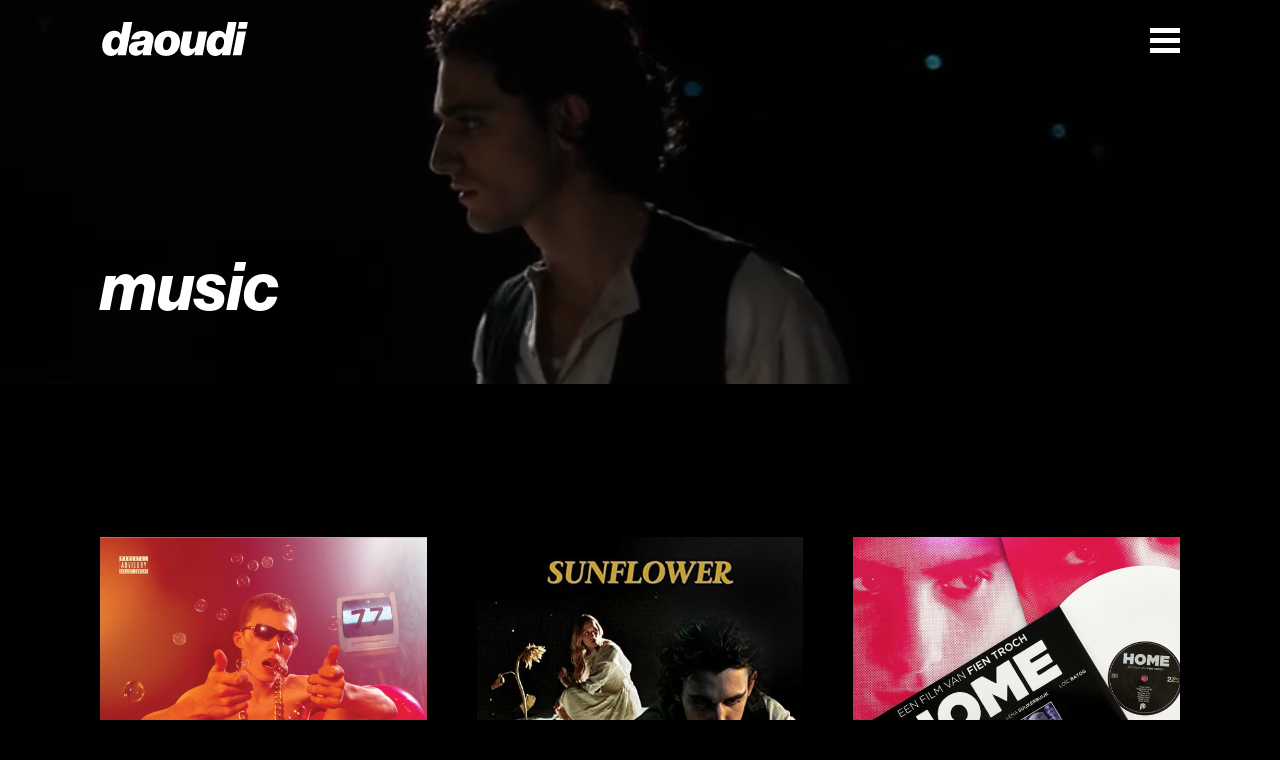

--- FILE ---
content_type: text/html; charset=UTF-8
request_url: https://studiodaoudi.com/music-albums/
body_size: 10578
content:

    <!doctype html>
<!--[if lt IE 9]><html class="no-js no-svg ie lt-ie9 lt-ie8 lt-ie7" lang="fr-FR"> <![endif]-->
<!--[if IE 9]><html class="no-js no-svg ie ie9 lt-ie9 lt-ie8" lang="fr-FR"> <![endif]-->
<!--[if gt IE 9]><!--><html class="no-js no-svg" lang="fr-FR"> <!--<![endif]-->
<head>
    <meta charset="UTF-8" />
    <link rel="stylesheet" href="https://studiodaoudi.com/wp-content/themes/toodoo/style.css" type="text/css" media="screen" />
    <meta http-equiv="Content-Type" content="text/html; charset=UTF-8" />
    <meta http-equiv="X-UA-Compatible" content="IE=edge">
    <meta name="viewport" content="width=device-width, initial-scale=1, viewport-fit=cover">
    <link rel="author" href="https://studiodaoudi.com/wp-content/themes/toodoo/humans.txt" />
    <link rel="pingback" href="https://studiodaoudi.com/xmlrpc.php" />
    <link rel="profile" href="http://gmpg.org/xfn/11">
    <link rel="apple-touch-icon" sizes="180x180" href="/apple-touch-icon.png">
    <link rel="icon" type="image/png" sizes="32x32" href="/favicon-32x32.png">
    <link rel="icon" type="image/png" sizes="16x16" href="/favicon-16x16.png">
    <link rel="manifest" href="/site.webmanifest">
    <meta name='robots' content='index, follow, max-image-preview:large, max-snippet:-1, max-video-preview:-1' />

	<!-- This site is optimized with the Yoast SEO plugin v20.7 - https://yoast.com/wordpress/plugins/seo/ -->
	<title>Music Album - Studio Daoudi</title>
	<link rel="canonical" href="https://studiodaoudi.com/music-albums/" />
	<meta property="og:locale" content="fr_FR" />
	<meta property="og:type" content="article" />
	<meta property="og:title" content="Music Album - Studio Daoudi" />
	<meta property="og:url" content="https://studiodaoudi.com/music-albums/" />
	<meta property="og:site_name" content="Studio Daoudi" />
	<meta property="article:modified_time" content="2023-06-14T16:51:08+00:00" />
	<meta name="twitter:card" content="summary_large_image" />
	<script type="application/ld+json" class="yoast-schema-graph">{"@context":"https://schema.org","@graph":[{"@type":"WebPage","@id":"https://studiodaoudi.com/music-albums/","url":"https://studiodaoudi.com/music-albums/","name":"Music Album - Studio Daoudi","isPartOf":{"@id":"https://studiodaoudi.com/#website"},"datePublished":"2023-05-17T08:40:07+00:00","dateModified":"2023-06-14T16:51:08+00:00","breadcrumb":{"@id":"https://studiodaoudi.com/music-albums/#breadcrumb"},"inLanguage":"fr-FR","potentialAction":[{"@type":"ReadAction","target":["https://studiodaoudi.com/music-albums/"]}]},{"@type":"BreadcrumbList","@id":"https://studiodaoudi.com/music-albums/#breadcrumb","itemListElement":[{"@type":"ListItem","position":1,"name":"Home","item":"https://studiodaoudi.com/"},{"@type":"ListItem","position":2,"name":"Music Album"}]},{"@type":"WebSite","@id":"https://studiodaoudi.com/#website","url":"https://studiodaoudi.com/","name":"Studio Daoudi","description":"","potentialAction":[{"@type":"SearchAction","target":{"@type":"EntryPoint","urlTemplate":"https://studiodaoudi.com/?s={search_term_string}"},"query-input":"required name=search_term_string"}],"inLanguage":"fr-FR"}]}</script>
	<!-- / Yoast SEO plugin. -->


<link rel='dns-prefetch' href='//use.typekit.net' />
<link rel="alternate" title="oEmbed (JSON)" type="application/json+oembed" href="https://studiodaoudi.com/wp-json/oembed/1.0/embed?url=https%3A%2F%2Fstudiodaoudi.com%2Fmusic-albums%2F" />
<link rel="alternate" title="oEmbed (XML)" type="text/xml+oembed" href="https://studiodaoudi.com/wp-json/oembed/1.0/embed?url=https%3A%2F%2Fstudiodaoudi.com%2Fmusic-albums%2F&#038;format=xml" />
<style id='wp-img-auto-sizes-contain-inline-css' type='text/css'>
img:is([sizes=auto i],[sizes^="auto," i]){contain-intrinsic-size:3000px 1500px}
/*# sourceURL=wp-img-auto-sizes-contain-inline-css */
</style>
<style id='wp-block-search-inline-css' type='text/css'>
.wp-block-search__button{margin-left:10px;word-break:normal}.wp-block-search__button.has-icon{line-height:0}.wp-block-search__button svg{height:1.25em;min-height:24px;min-width:24px;width:1.25em;fill:currentColor;vertical-align:text-bottom}:where(.wp-block-search__button){border:1px solid #ccc;padding:6px 10px}.wp-block-search__inside-wrapper{display:flex;flex:auto;flex-wrap:nowrap;max-width:100%}.wp-block-search__label{width:100%}.wp-block-search.wp-block-search__button-only .wp-block-search__button{box-sizing:border-box;display:flex;flex-shrink:0;justify-content:center;margin-left:0;max-width:100%}.wp-block-search.wp-block-search__button-only .wp-block-search__inside-wrapper{min-width:0!important;transition-property:width}.wp-block-search.wp-block-search__button-only .wp-block-search__input{flex-basis:100%;transition-duration:.3s}.wp-block-search.wp-block-search__button-only.wp-block-search__searchfield-hidden,.wp-block-search.wp-block-search__button-only.wp-block-search__searchfield-hidden .wp-block-search__inside-wrapper{overflow:hidden}.wp-block-search.wp-block-search__button-only.wp-block-search__searchfield-hidden .wp-block-search__input{border-left-width:0!important;border-right-width:0!important;flex-basis:0;flex-grow:0;margin:0;min-width:0!important;padding-left:0!important;padding-right:0!important;width:0!important}:where(.wp-block-search__input){appearance:none;border:1px solid #949494;flex-grow:1;font-family:inherit;font-size:inherit;font-style:inherit;font-weight:inherit;letter-spacing:inherit;line-height:inherit;margin-left:0;margin-right:0;min-width:3rem;padding:8px;text-decoration:unset!important;text-transform:inherit}:where(.wp-block-search__button-inside .wp-block-search__inside-wrapper){background-color:#fff;border:1px solid #949494;box-sizing:border-box;padding:4px}:where(.wp-block-search__button-inside .wp-block-search__inside-wrapper) .wp-block-search__input{border:none;border-radius:0;padding:0 4px}:where(.wp-block-search__button-inside .wp-block-search__inside-wrapper) .wp-block-search__input:focus{outline:none}:where(.wp-block-search__button-inside .wp-block-search__inside-wrapper) :where(.wp-block-search__button){padding:4px 8px}.wp-block-search.aligncenter .wp-block-search__inside-wrapper{margin:auto}.wp-block[data-align=right] .wp-block-search.wp-block-search__button-only .wp-block-search__inside-wrapper{float:right}
/*# sourceURL=https://studiodaoudi.com/wp-includes/blocks/search/style.min.css */
</style>
<style id='wp-block-heading-inline-css' type='text/css'>
h1:where(.wp-block-heading).has-background,h2:where(.wp-block-heading).has-background,h3:where(.wp-block-heading).has-background,h4:where(.wp-block-heading).has-background,h5:where(.wp-block-heading).has-background,h6:where(.wp-block-heading).has-background{padding:1.25em 2.375em}h1.has-text-align-left[style*=writing-mode]:where([style*=vertical-lr]),h1.has-text-align-right[style*=writing-mode]:where([style*=vertical-rl]),h2.has-text-align-left[style*=writing-mode]:where([style*=vertical-lr]),h2.has-text-align-right[style*=writing-mode]:where([style*=vertical-rl]),h3.has-text-align-left[style*=writing-mode]:where([style*=vertical-lr]),h3.has-text-align-right[style*=writing-mode]:where([style*=vertical-rl]),h4.has-text-align-left[style*=writing-mode]:where([style*=vertical-lr]),h4.has-text-align-right[style*=writing-mode]:where([style*=vertical-rl]),h5.has-text-align-left[style*=writing-mode]:where([style*=vertical-lr]),h5.has-text-align-right[style*=writing-mode]:where([style*=vertical-rl]),h6.has-text-align-left[style*=writing-mode]:where([style*=vertical-lr]),h6.has-text-align-right[style*=writing-mode]:where([style*=vertical-rl]){rotate:180deg}
/*# sourceURL=https://studiodaoudi.com/wp-includes/blocks/heading/style.min.css */
</style>
<style id='wp-block-latest-posts-inline-css' type='text/css'>
.wp-block-latest-posts{box-sizing:border-box}.wp-block-latest-posts.alignleft{margin-right:2em}.wp-block-latest-posts.alignright{margin-left:2em}.wp-block-latest-posts.wp-block-latest-posts__list{list-style:none}.wp-block-latest-posts.wp-block-latest-posts__list li{clear:both;overflow-wrap:break-word}.wp-block-latest-posts.is-grid{display:flex;flex-wrap:wrap}.wp-block-latest-posts.is-grid li{margin:0 1.25em 1.25em 0;width:100%}@media (min-width:600px){.wp-block-latest-posts.columns-2 li{width:calc(50% - .625em)}.wp-block-latest-posts.columns-2 li:nth-child(2n){margin-right:0}.wp-block-latest-posts.columns-3 li{width:calc(33.33333% - .83333em)}.wp-block-latest-posts.columns-3 li:nth-child(3n){margin-right:0}.wp-block-latest-posts.columns-4 li{width:calc(25% - .9375em)}.wp-block-latest-posts.columns-4 li:nth-child(4n){margin-right:0}.wp-block-latest-posts.columns-5 li{width:calc(20% - 1em)}.wp-block-latest-posts.columns-5 li:nth-child(5n){margin-right:0}.wp-block-latest-posts.columns-6 li{width:calc(16.66667% - 1.04167em)}.wp-block-latest-posts.columns-6 li:nth-child(6n){margin-right:0}}:root :where(.wp-block-latest-posts.is-grid){padding:0}:root :where(.wp-block-latest-posts.wp-block-latest-posts__list){padding-left:0}.wp-block-latest-posts__post-author,.wp-block-latest-posts__post-date{display:block;font-size:.8125em}.wp-block-latest-posts__post-excerpt,.wp-block-latest-posts__post-full-content{margin-bottom:1em;margin-top:.5em}.wp-block-latest-posts__featured-image a{display:inline-block}.wp-block-latest-posts__featured-image img{height:auto;max-width:100%;width:auto}.wp-block-latest-posts__featured-image.alignleft{float:left;margin-right:1em}.wp-block-latest-posts__featured-image.alignright{float:right;margin-left:1em}.wp-block-latest-posts__featured-image.aligncenter{margin-bottom:1em;text-align:center}
/*# sourceURL=https://studiodaoudi.com/wp-includes/blocks/latest-posts/style.min.css */
</style>
<style id='wp-block-group-inline-css' type='text/css'>
.wp-block-group{box-sizing:border-box}:where(.wp-block-group.wp-block-group-is-layout-constrained){position:relative}
/*# sourceURL=https://studiodaoudi.com/wp-includes/blocks/group/style.min.css */
</style>
<style id='wp-block-latest-comments-inline-css' type='text/css'>
ol.wp-block-latest-comments{box-sizing:border-box;margin-left:0}:where(.wp-block-latest-comments:not([style*=line-height] .wp-block-latest-comments__comment)){line-height:1.1}:where(.wp-block-latest-comments:not([style*=line-height] .wp-block-latest-comments__comment-excerpt p)){line-height:1.8}.has-dates :where(.wp-block-latest-comments:not([style*=line-height])),.has-excerpts :where(.wp-block-latest-comments:not([style*=line-height])){line-height:1.5}.wp-block-latest-comments .wp-block-latest-comments{padding-left:0}.wp-block-latest-comments__comment{list-style:none;margin-bottom:1em}.has-avatars .wp-block-latest-comments__comment{list-style:none;min-height:2.25em}.has-avatars .wp-block-latest-comments__comment .wp-block-latest-comments__comment-excerpt,.has-avatars .wp-block-latest-comments__comment .wp-block-latest-comments__comment-meta{margin-left:3.25em}.wp-block-latest-comments__comment-excerpt p{font-size:.875em;margin:.36em 0 1.4em}.wp-block-latest-comments__comment-date{display:block;font-size:.75em}.wp-block-latest-comments .avatar,.wp-block-latest-comments__comment-avatar{border-radius:1.5em;display:block;float:left;height:2.5em;margin-right:.75em;width:2.5em}.wp-block-latest-comments[class*=-font-size] a,.wp-block-latest-comments[style*=font-size] a{font-size:inherit}
/*# sourceURL=https://studiodaoudi.com/wp-includes/blocks/latest-comments/style.min.css */
</style>
<style id='wp-emoji-styles-inline-css' type='text/css'>

	img.wp-smiley, img.emoji {
		display: inline !important;
		border: none !important;
		box-shadow: none !important;
		height: 1em !important;
		width: 1em !important;
		margin: 0 0.07em !important;
		vertical-align: -0.1em !important;
		background: none !important;
		padding: 0 !important;
	}
/*# sourceURL=wp-emoji-styles-inline-css */
</style>
<style id='wp-block-library-inline-css' type='text/css'>
:root{--wp-block-synced-color:#7a00df;--wp-block-synced-color--rgb:122,0,223;--wp-bound-block-color:var(--wp-block-synced-color);--wp-editor-canvas-background:#ddd;--wp-admin-theme-color:#007cba;--wp-admin-theme-color--rgb:0,124,186;--wp-admin-theme-color-darker-10:#006ba1;--wp-admin-theme-color-darker-10--rgb:0,107,160.5;--wp-admin-theme-color-darker-20:#005a87;--wp-admin-theme-color-darker-20--rgb:0,90,135;--wp-admin-border-width-focus:2px}@media (min-resolution:192dpi){:root{--wp-admin-border-width-focus:1.5px}}.wp-element-button{cursor:pointer}:root .has-very-light-gray-background-color{background-color:#eee}:root .has-very-dark-gray-background-color{background-color:#313131}:root .has-very-light-gray-color{color:#eee}:root .has-very-dark-gray-color{color:#313131}:root .has-vivid-green-cyan-to-vivid-cyan-blue-gradient-background{background:linear-gradient(135deg,#00d084,#0693e3)}:root .has-purple-crush-gradient-background{background:linear-gradient(135deg,#34e2e4,#4721fb 50%,#ab1dfe)}:root .has-hazy-dawn-gradient-background{background:linear-gradient(135deg,#faaca8,#dad0ec)}:root .has-subdued-olive-gradient-background{background:linear-gradient(135deg,#fafae1,#67a671)}:root .has-atomic-cream-gradient-background{background:linear-gradient(135deg,#fdd79a,#004a59)}:root .has-nightshade-gradient-background{background:linear-gradient(135deg,#330968,#31cdcf)}:root .has-midnight-gradient-background{background:linear-gradient(135deg,#020381,#2874fc)}:root{--wp--preset--font-size--normal:16px;--wp--preset--font-size--huge:42px}.has-regular-font-size{font-size:1em}.has-larger-font-size{font-size:2.625em}.has-normal-font-size{font-size:var(--wp--preset--font-size--normal)}.has-huge-font-size{font-size:var(--wp--preset--font-size--huge)}.has-text-align-center{text-align:center}.has-text-align-left{text-align:left}.has-text-align-right{text-align:right}.has-fit-text{white-space:nowrap!important}#end-resizable-editor-section{display:none}.aligncenter{clear:both}.items-justified-left{justify-content:flex-start}.items-justified-center{justify-content:center}.items-justified-right{justify-content:flex-end}.items-justified-space-between{justify-content:space-between}.screen-reader-text{border:0;clip-path:inset(50%);height:1px;margin:-1px;overflow:hidden;padding:0;position:absolute;width:1px;word-wrap:normal!important}.screen-reader-text:focus{background-color:#ddd;clip-path:none;color:#444;display:block;font-size:1em;height:auto;left:5px;line-height:normal;padding:15px 23px 14px;text-decoration:none;top:5px;width:auto;z-index:100000}html :where(.has-border-color){border-style:solid}html :where([style*=border-top-color]){border-top-style:solid}html :where([style*=border-right-color]){border-right-style:solid}html :where([style*=border-bottom-color]){border-bottom-style:solid}html :where([style*=border-left-color]){border-left-style:solid}html :where([style*=border-width]){border-style:solid}html :where([style*=border-top-width]){border-top-style:solid}html :where([style*=border-right-width]){border-right-style:solid}html :where([style*=border-bottom-width]){border-bottom-style:solid}html :where([style*=border-left-width]){border-left-style:solid}html :where(img[class*=wp-image-]){height:auto;max-width:100%}:where(figure){margin:0 0 1em}html :where(.is-position-sticky){--wp-admin--admin-bar--position-offset:var(--wp-admin--admin-bar--height,0px)}@media screen and (max-width:600px){html :where(.is-position-sticky){--wp-admin--admin-bar--position-offset:0px}}

/*# sourceURL=wp-block-library-inline-css */
</style><style id='global-styles-inline-css' type='text/css'>
:root{--wp--preset--aspect-ratio--square: 1;--wp--preset--aspect-ratio--4-3: 4/3;--wp--preset--aspect-ratio--3-4: 3/4;--wp--preset--aspect-ratio--3-2: 3/2;--wp--preset--aspect-ratio--2-3: 2/3;--wp--preset--aspect-ratio--16-9: 16/9;--wp--preset--aspect-ratio--9-16: 9/16;--wp--preset--color--black: #000000;--wp--preset--color--cyan-bluish-gray: #abb8c3;--wp--preset--color--white: #ffffff;--wp--preset--color--pale-pink: #f78da7;--wp--preset--color--vivid-red: #cf2e2e;--wp--preset--color--luminous-vivid-orange: #ff6900;--wp--preset--color--luminous-vivid-amber: #fcb900;--wp--preset--color--light-green-cyan: #7bdcb5;--wp--preset--color--vivid-green-cyan: #00d084;--wp--preset--color--pale-cyan-blue: #8ed1fc;--wp--preset--color--vivid-cyan-blue: #0693e3;--wp--preset--color--vivid-purple: #9b51e0;--wp--preset--gradient--vivid-cyan-blue-to-vivid-purple: linear-gradient(135deg,rgb(6,147,227) 0%,rgb(155,81,224) 100%);--wp--preset--gradient--light-green-cyan-to-vivid-green-cyan: linear-gradient(135deg,rgb(122,220,180) 0%,rgb(0,208,130) 100%);--wp--preset--gradient--luminous-vivid-amber-to-luminous-vivid-orange: linear-gradient(135deg,rgb(252,185,0) 0%,rgb(255,105,0) 100%);--wp--preset--gradient--luminous-vivid-orange-to-vivid-red: linear-gradient(135deg,rgb(255,105,0) 0%,rgb(207,46,46) 100%);--wp--preset--gradient--very-light-gray-to-cyan-bluish-gray: linear-gradient(135deg,rgb(238,238,238) 0%,rgb(169,184,195) 100%);--wp--preset--gradient--cool-to-warm-spectrum: linear-gradient(135deg,rgb(74,234,220) 0%,rgb(151,120,209) 20%,rgb(207,42,186) 40%,rgb(238,44,130) 60%,rgb(251,105,98) 80%,rgb(254,248,76) 100%);--wp--preset--gradient--blush-light-purple: linear-gradient(135deg,rgb(255,206,236) 0%,rgb(152,150,240) 100%);--wp--preset--gradient--blush-bordeaux: linear-gradient(135deg,rgb(254,205,165) 0%,rgb(254,45,45) 50%,rgb(107,0,62) 100%);--wp--preset--gradient--luminous-dusk: linear-gradient(135deg,rgb(255,203,112) 0%,rgb(199,81,192) 50%,rgb(65,88,208) 100%);--wp--preset--gradient--pale-ocean: linear-gradient(135deg,rgb(255,245,203) 0%,rgb(182,227,212) 50%,rgb(51,167,181) 100%);--wp--preset--gradient--electric-grass: linear-gradient(135deg,rgb(202,248,128) 0%,rgb(113,206,126) 100%);--wp--preset--gradient--midnight: linear-gradient(135deg,rgb(2,3,129) 0%,rgb(40,116,252) 100%);--wp--preset--font-size--small: 13px;--wp--preset--font-size--medium: 20px;--wp--preset--font-size--large: 36px;--wp--preset--font-size--x-large: 42px;--wp--preset--spacing--20: 0.44rem;--wp--preset--spacing--30: 0.67rem;--wp--preset--spacing--40: 1rem;--wp--preset--spacing--50: 1.5rem;--wp--preset--spacing--60: 2.25rem;--wp--preset--spacing--70: 3.38rem;--wp--preset--spacing--80: 5.06rem;--wp--preset--shadow--natural: 6px 6px 9px rgba(0, 0, 0, 0.2);--wp--preset--shadow--deep: 12px 12px 50px rgba(0, 0, 0, 0.4);--wp--preset--shadow--sharp: 6px 6px 0px rgba(0, 0, 0, 0.2);--wp--preset--shadow--outlined: 6px 6px 0px -3px rgb(255, 255, 255), 6px 6px rgb(0, 0, 0);--wp--preset--shadow--crisp: 6px 6px 0px rgb(0, 0, 0);}:where(.is-layout-flex){gap: 0.5em;}:where(.is-layout-grid){gap: 0.5em;}body .is-layout-flex{display: flex;}.is-layout-flex{flex-wrap: wrap;align-items: center;}.is-layout-flex > :is(*, div){margin: 0;}body .is-layout-grid{display: grid;}.is-layout-grid > :is(*, div){margin: 0;}:where(.wp-block-columns.is-layout-flex){gap: 2em;}:where(.wp-block-columns.is-layout-grid){gap: 2em;}:where(.wp-block-post-template.is-layout-flex){gap: 1.25em;}:where(.wp-block-post-template.is-layout-grid){gap: 1.25em;}.has-black-color{color: var(--wp--preset--color--black) !important;}.has-cyan-bluish-gray-color{color: var(--wp--preset--color--cyan-bluish-gray) !important;}.has-white-color{color: var(--wp--preset--color--white) !important;}.has-pale-pink-color{color: var(--wp--preset--color--pale-pink) !important;}.has-vivid-red-color{color: var(--wp--preset--color--vivid-red) !important;}.has-luminous-vivid-orange-color{color: var(--wp--preset--color--luminous-vivid-orange) !important;}.has-luminous-vivid-amber-color{color: var(--wp--preset--color--luminous-vivid-amber) !important;}.has-light-green-cyan-color{color: var(--wp--preset--color--light-green-cyan) !important;}.has-vivid-green-cyan-color{color: var(--wp--preset--color--vivid-green-cyan) !important;}.has-pale-cyan-blue-color{color: var(--wp--preset--color--pale-cyan-blue) !important;}.has-vivid-cyan-blue-color{color: var(--wp--preset--color--vivid-cyan-blue) !important;}.has-vivid-purple-color{color: var(--wp--preset--color--vivid-purple) !important;}.has-black-background-color{background-color: var(--wp--preset--color--black) !important;}.has-cyan-bluish-gray-background-color{background-color: var(--wp--preset--color--cyan-bluish-gray) !important;}.has-white-background-color{background-color: var(--wp--preset--color--white) !important;}.has-pale-pink-background-color{background-color: var(--wp--preset--color--pale-pink) !important;}.has-vivid-red-background-color{background-color: var(--wp--preset--color--vivid-red) !important;}.has-luminous-vivid-orange-background-color{background-color: var(--wp--preset--color--luminous-vivid-orange) !important;}.has-luminous-vivid-amber-background-color{background-color: var(--wp--preset--color--luminous-vivid-amber) !important;}.has-light-green-cyan-background-color{background-color: var(--wp--preset--color--light-green-cyan) !important;}.has-vivid-green-cyan-background-color{background-color: var(--wp--preset--color--vivid-green-cyan) !important;}.has-pale-cyan-blue-background-color{background-color: var(--wp--preset--color--pale-cyan-blue) !important;}.has-vivid-cyan-blue-background-color{background-color: var(--wp--preset--color--vivid-cyan-blue) !important;}.has-vivid-purple-background-color{background-color: var(--wp--preset--color--vivid-purple) !important;}.has-black-border-color{border-color: var(--wp--preset--color--black) !important;}.has-cyan-bluish-gray-border-color{border-color: var(--wp--preset--color--cyan-bluish-gray) !important;}.has-white-border-color{border-color: var(--wp--preset--color--white) !important;}.has-pale-pink-border-color{border-color: var(--wp--preset--color--pale-pink) !important;}.has-vivid-red-border-color{border-color: var(--wp--preset--color--vivid-red) !important;}.has-luminous-vivid-orange-border-color{border-color: var(--wp--preset--color--luminous-vivid-orange) !important;}.has-luminous-vivid-amber-border-color{border-color: var(--wp--preset--color--luminous-vivid-amber) !important;}.has-light-green-cyan-border-color{border-color: var(--wp--preset--color--light-green-cyan) !important;}.has-vivid-green-cyan-border-color{border-color: var(--wp--preset--color--vivid-green-cyan) !important;}.has-pale-cyan-blue-border-color{border-color: var(--wp--preset--color--pale-cyan-blue) !important;}.has-vivid-cyan-blue-border-color{border-color: var(--wp--preset--color--vivid-cyan-blue) !important;}.has-vivid-purple-border-color{border-color: var(--wp--preset--color--vivid-purple) !important;}.has-vivid-cyan-blue-to-vivid-purple-gradient-background{background: var(--wp--preset--gradient--vivid-cyan-blue-to-vivid-purple) !important;}.has-light-green-cyan-to-vivid-green-cyan-gradient-background{background: var(--wp--preset--gradient--light-green-cyan-to-vivid-green-cyan) !important;}.has-luminous-vivid-amber-to-luminous-vivid-orange-gradient-background{background: var(--wp--preset--gradient--luminous-vivid-amber-to-luminous-vivid-orange) !important;}.has-luminous-vivid-orange-to-vivid-red-gradient-background{background: var(--wp--preset--gradient--luminous-vivid-orange-to-vivid-red) !important;}.has-very-light-gray-to-cyan-bluish-gray-gradient-background{background: var(--wp--preset--gradient--very-light-gray-to-cyan-bluish-gray) !important;}.has-cool-to-warm-spectrum-gradient-background{background: var(--wp--preset--gradient--cool-to-warm-spectrum) !important;}.has-blush-light-purple-gradient-background{background: var(--wp--preset--gradient--blush-light-purple) !important;}.has-blush-bordeaux-gradient-background{background: var(--wp--preset--gradient--blush-bordeaux) !important;}.has-luminous-dusk-gradient-background{background: var(--wp--preset--gradient--luminous-dusk) !important;}.has-pale-ocean-gradient-background{background: var(--wp--preset--gradient--pale-ocean) !important;}.has-electric-grass-gradient-background{background: var(--wp--preset--gradient--electric-grass) !important;}.has-midnight-gradient-background{background: var(--wp--preset--gradient--midnight) !important;}.has-small-font-size{font-size: var(--wp--preset--font-size--small) !important;}.has-medium-font-size{font-size: var(--wp--preset--font-size--medium) !important;}.has-large-font-size{font-size: var(--wp--preset--font-size--large) !important;}.has-x-large-font-size{font-size: var(--wp--preset--font-size--x-large) !important;}
/*# sourceURL=global-styles-inline-css */
</style>

<style id='classic-theme-styles-inline-css' type='text/css'>
/*! This file is auto-generated */
.wp-block-button__link{color:#fff;background-color:#32373c;border-radius:9999px;box-shadow:none;text-decoration:none;padding:calc(.667em + 2px) calc(1.333em + 2px);font-size:1.125em}.wp-block-file__button{background:#32373c;color:#fff;text-decoration:none}
/*# sourceURL=/wp-includes/css/classic-themes.min.css */
</style>
<link rel='stylesheet' id='neuehaas-css' href='https://use.typekit.net/emx0gvu.css?ver=6.9' type='text/css' media='all' />
<link rel='stylesheet' id='css-css' href='https://studiodaoudi.com/wp-content/themes/toodoo/assets/css/style.css?ver=6.9' type='text/css' media='all' />
<script type="text/javascript" src="https://studiodaoudi.com/wp-content/themes/toodoo/assets/js/vendor.js?ver=6.9" id="vendor-js"></script>
<script type="text/javascript" src="https://studiodaoudi.com/wp-content/themes/toodoo/assets/js/app.js?ver=6.9" id="app-js"></script>
<script type="text/javascript" id="app-js-after">
/* <![CDATA[ */
var ajaxurl  = "https://studiodaoudi.com/wp-admin/admin-ajax.php"
var base_url  = "https://studiodaoudi.com/wp-content/themes/toodoo"
//# sourceURL=app-js-after
/* ]]> */
</script>
<link rel="https://api.w.org/" href="https://studiodaoudi.com/wp-json/" /><link rel="alternate" title="JSON" type="application/json" href="https://studiodaoudi.com/wp-json/wp/v2/pages/531" /><link rel="EditURI" type="application/rsd+xml" title="RSD" href="https://studiodaoudi.com/xmlrpc.php?rsd" />
<meta name="generator" content="WordPress 6.9" />
<link rel='shortlink' href='https://studiodaoudi.com/?p=531' />



            </head>

    <body class="wp-singular page-template-default page page-id-531 wp-theme-toodoo" data-template="base.twig">
        <div data-scroll-container>
            <div class="container container--debug">
            <div class="col">1</div>
            <div class="col">2</div>
            <div class="col">3</div>
            <div class="col">4</div>
            <div class="col">5</div>
            <div class="col">6</div>
            <div class="col">7</div>
            <div class="col">8</div>
            <div class="col">9</div>
            <div class="col">10</div>
            <div class="col">11</div>
            <div class="col">12</div>
    </div>            <div class="screen-size">
    <div class="small">Mobile</div>
    <div class="medium">Medium</div>
    <div class="large">Large</div>
    <div class="large-min">Large min</div>

    <div class="res"></div>
    <div class="scroll"></div>
</div>

            <div class="page-transition visible">
	<div class="obj-anime"></div>
	<div class="obj-anime"></div>
	<div class="shadow"></div>
</div>            <header class="header">
			<div class="header-wrapper">
			<div class="left" role="banner">
				<a class="logo" href="https://studiodaoudi.com" rel="home" alt="logo">
					<?xml version="1.0" encoding="utf-8"?>
<svg version="1.1" id="Calque_1" xmlns="http://www.w3.org/2000/svg" xmlns:xlink="http://www.w3.org/1999/xlink" x="0px" y="0px"
     viewBox="0 0 209.6 53.1" xml:space="preserve">
<g>
    <path d="M74.5,29.2c1.2-6.2-0.7-9.8-3.8-11.8c-2.8-1.8-6.4-2.3-10-2.3c-10.8,0-16,4.9-17.3,11.9H55c0.6-2.6,2.3-4,5.1-4
		c2.3,0,3.1,1.2,3.1,2.6c0,3.2-3,3.8-9.9,4.2c-8,0.5-13,3.5-13,10.9c0,5.6,3.8,9.3,10.3,9.3c3,0,6.4-1.4,8.9-4.5h0.1
		c-0.1,1.5,0.1,2.9,0.4,3.7h11.7l0.1-0.5c-0.6-0.6-0.8-2.1-0.2-4.9L74.5,29.2z M61.2,37.3c-0.9,4.2-3.2,5.4-5.7,5.4
		c-2.2,0-3.6-0.8-3.6-3c0-3.1,2.8-3.6,5-4c2.1-0.3,3.6-0.7,4.9-1.3L61.2,37.3z"/>
    <path d="M33,2.8l-3.4,17.3h-0.2c-2-3.2-4.9-5.1-9.3-5.1C8.9,15,3.2,25.6,3.1,35.8C3,44.7,8,50.3,15.6,50.3c4,0,7.7-2.3,9.6-5.1h0.1
		l-0.7,4h11.5l9-46.4H33z M20.3,41.2c-3.5,0-4.7-3.3-4.7-6.4c0-4.7,2.1-11,7.1-11c3.7,0,4.9,3.5,4.9,6.7
		C27.6,35.2,25.1,41.2,20.3,41.2z"/>
</g>
    <g>
        <path d="M132,49.2h11.5l6.4-33.1h-12.1l-3.6,18.5c-0.7,3.8-3,5.8-6,5.8c-3.2,0-3.7-2.8-3.1-5.7l3.6-18.6h-12.1l-4,20.4
		c-1.8,8.9,2.5,13.7,9.5,13.7c4.9,0,8.2-2.6,10.6-6.3h0.2L132,49.2z"/>
        <path d="M95.2,15c-11.7,0-19.3,9-19.3,20.2c0,10.5,8.3,15,16.4,15c11.9,0,19.5-8.6,19.5-20.1C111.7,19.7,103.6,15,95.2,15z
		 M92.6,42.1c-3.5,0-4.5-3-4.5-6.3C88,31.6,89.7,23.4,95,23.4c3.5,0,4.6,3.2,4.6,6.4C99.7,34.3,97.9,42.1,92.6,42.1z"/>
    </g>
    <g>
        <path d="M192.7,12.1h12.1l1.8-9.3h-12.1L192.7,12.1z M185.5,49.2h12.1l6.4-33.1h-12.1L185.5,49.2z M161.4,34.8c0-4.7,2.1-11,7.1-11
		c3.7,0,4.9,3.5,4.9,6.7c0,4.7-2.5,10.7-7.3,10.7C162.6,41.2,161.4,37.9,161.4,34.8 M161.4,50.3c4,0,7.7-2.3,9.6-5.1h0.1l-0.7,4
		h11.5l9-46.4h-12.1l-3.4,17.3h-0.2c-2-3.2-4.9-5.1-9.3-5.1c-11.2,0-16.9,10.6-17,20.8C148.8,44.7,153.9,50.3,161.4,50.3"/>
    </g>
</svg>
				</a>
			</div>
			<div class="right flex justify-end">
				<div class="burger flex column justify-between">
										<div class="burger__barre"></div>
										<div class="burger__barre"></div>
										<div class="burger__barre"></div>
									</div>
			</div>
		</div>

		<nav class="nav-main" role="navigation">
			<div class="video">

				<div class="video-player">

					<video loop muted playsinline poster="https://studiodaoudi.com/wp-content/uploads/2023/05/placeholder_menu-1.jpg">
						<source src="https://studiodaoudi.com/wp-content/uploads/2023/07/HOMEvideo.webm"
								type="video/webm">
						<source src="https://studiodaoudi.com/wp-content/uploads/2023/05/video_home.mp4"
								type="video/mp4">
					</video>

				</div>

			</div>
			<div class="shadow"></div>
			<div class="btn-close">X</div>
			<div class="container flex align-center justify-center">
				        <div class="menu-container level-0">

        <ul class="menu-content">
                            <li class=" menu-item menu-item-type-custom menu-item-object-custom current-menu-ancestor current-menu-parent menu-item-168 menu-item-has-children menu-item-level-0">
                                            <div class="btn-content">
                            <div class="translator">
                                <div class="height">
                                    projects
                                </div>
                            </div>
                        </div>
                    
                            <div class="menu-container level-1">

        <ul class="menu-content">
                            <li class=" menu-item menu-item-type-post_type menu-item-object-page menu-item-173 menu-item-level-1">
                                            <a class="btn-content"
                           target=""
                           href="https://studiodaoudi.com/filmposters/">
                            <div class="translator">
                                <div class="height">
                                    filmposters
                                </div>
                            </div>
                        </a>
                    
                        
                </li>
                            <li class=" menu-item menu-item-type-post_type menu-item-object-page menu-item-179 menu-item-level-1">
                                            <a class="btn-content"
                           target=""
                           href="https://studiodaoudi.com/kvs/">
                            <div class="translator">
                                <div class="height">
                                    theatre
                                </div>
                            </div>
                        </a>
                    
                        
                </li>
                            <li class=" menu-item menu-item-type-post_type menu-item-object-page current-menu-item page_item page-item-531 current_page_item menu-item-2552 menu-item-level-1">
                                            <a class="btn-content"
                           target=""
                           href="https://studiodaoudi.com/music-albums/">
                            <div class="translator">
                                <div class="height">
                                    music
                                </div>
                            </div>
                        </a>
                    
                        
                </li>
                            <li class=" menu-item menu-item-type-post_type menu-item-object-page menu-item-174 menu-item-level-1">
                                            <a class="btn-content"
                           target=""
                           href="https://studiodaoudi.com/graphic-design/">
                            <div class="translator">
                                <div class="height">
                                    graphic design
                                </div>
                            </div>
                        </a>
                    
                        
                </li>
                            <li class=" menu-item menu-item-type-post_type menu-item-object-page menu-item-170 menu-item-level-1">
                                            <a class="btn-content"
                           target=""
                           href="https://studiodaoudi.com/branding/">
                            <div class="translator">
                                <div class="height">
                                    branding
                                </div>
                            </div>
                        </a>
                    
                        
                </li>
                            <li class=" menu-item menu-item-type-post_type menu-item-object-page menu-item-172 menu-item-level-1">
                                            <a class="btn-content"
                           target=""
                           href="https://studiodaoudi.com/expo/">
                            <div class="translator">
                                <div class="height">
                                    expo
                                </div>
                            </div>
                        </a>
                    
                        
                </li>
                                        <div class="btn-back">
                    <div class="btn-back--content flex justify-center align-center">
                        <div class="arrow left"></div>
                        <div class="btn-text">back</div>
                    </div>
                </div>
                    </ul>
    </div>

                </li>
                            <li class=" menu-item menu-item-type-post_type menu-item-object-page menu-item-175 menu-item-level-0">
                                            <a class="btn-content"
                           target=""
                           href="https://studiodaoudi.com/into-the-streets/">
                            <div class="translator">
                                <div class="height">
                                    into the streets
                                </div>
                            </div>
                        </a>
                    
                        
                </li>
                            <li class=" menu-item menu-item-type-post_type menu-item-object-page menu-item-171 menu-item-level-0">
                                            <a class="btn-content"
                           target=""
                           href="https://studiodaoudi.com/contact/">
                            <div class="translator">
                                <div class="height">
                                    about
                                </div>
                            </div>
                        </a>
                    
                        
                </li>
                            <li class=" menu-item menu-item-type-post_type menu-item-object-page menu-item-169 menu-item-level-0">
                                            <a class="btn-content"
                           target=""
                           href="https://studiodaoudi.com/about/">
                            <div class="translator">
                                <div class="height">
                                    contact
                                </div>
                            </div>
                        </a>
                    
                        
                </li>
                                </ul>
    </div>


			</div>
		</nav>
	</header>            <div class="modal-container">

    <div class="loading-container">
        <div class="loading"></div>
    </div>
    <div class="container flex justify-between align-start">
        <div class="arrow left black"></div>
        <div class="data-content flex justify-between align-stretch">
            <div class="image-1">
            </div>
            <div class="image-2">
            </div>
            <div class="content flex column justify-center">
            </div>
        </div>
        <div class="arrow right black"></div>
    </div>
    <div class="btn-close title title--l">
        X
    </div>
</div>
            <div class="base-page container">
	<h1>Music Album</h1>
	<article class="post-type-page wp-content" id="post-531">
		
<style>
    .section-1317945499 {
        color: #ffffff
    }
    .section-1317945499{
        background-color:#000000
    }
    .section-1317945499 .background {
        background-color: #000000
    }
</style>

<section class="section-1317945499 toodoo-image-full-width image-with-preload no-padding
 full-width  height-medium
"
            data-midnight="white"
        >
    <div class="background"></div>
    <div class="image-container

">
                                    
        <div class="video-player video-on-scroll">

        <video loop muted playsinline >
            <source src="https://studiodaoudi.com/wp-content/uploads/2023/06/Music_Sunflower.mp4"
                    type="video/mp4">
            Sorry, your browser doesn&rsquo;t support embedded videos.
        </video>

    </div>
            
            </div>
            <div class="text-container container">
            <div class="title title--l">music</div>
        </div>
    </section>


<style>
    .section-921998717 {
        color:#000000
    }
    .section-921998717{
        background-color:
    }
    .section-921998717 .background{
        background-color:
    }
</style>

<section class="section-921998717 toodoo-music-gallery
"
                    data-midnight="black"
        >
    <div class="background"></div>
    <div class="content music-gallery">
                    <div class="tease-music modal-opener"
     data-image-1="https://studiodaoudi.com/wp-content/uploads/2023/05/Bawlers_cover.png"
     data-image-2="https://studiodaoudi.com/wp-content/uploads/2023/05/Bawlers_back.png"
     data-type="double-image"
>

    <div class="image">
        
                <picture >
                                                <img decoding="async" src="https://studiodaoudi.com/wp-content/uploads/2023/05/Bawlers_cover.png" alt=""
                         >
                                    </picture>

        </div>
    <div class="modal-content">
        <div class="title title--l">
                            
                    </div>
        <div class="text text--m">
            <p>album by Le 77</p>

        </div>
        <div class="links flex column">
                            <a class="link " href="https://open.spotify.com/album/6wEfclXtC9nK2b2KEDpI8Q" target="">
			<div class="link-text">
			listen on spotify
		</div>
				</a>
                    </div>
    </div>
</div>                    <div class="tease-music modal-opener"
     data-image-1="https://studiodaoudi.com/wp-content/uploads/2023/06/SunflowerTaminoAngele_cover.jpg"
     data-image-2="https://studiodaoudi.com/wp-content/uploads/2023/06/Blanko_back.jpg"
     data-type="double-image"
>

    <div class="image">
        
                <picture >
                                                <img decoding="async" src="https://studiodaoudi.com/wp-content/uploads/2023/06/SunflowerTaminoAngele_cover.jpg" alt=""
                         >
                                    </picture>

        </div>
    <div class="modal-content">
        <div class="title title--l">
                            
                    </div>
        <div class="text text--m">
            <p>single of the album Sahar by Tamino</p>

        </div>
        <div class="links flex column">
                            <a class="link " href="https://open.spotify.com/track/6g7cJdDNjCDgqcpVGLzYhh?si=c14314ac65f44d42" target="">
			<div class="link-text">
			listen on spotify
		</div>
				</a>
                    </div>
    </div>
</div>                    <div class="tease-music modal-opener"
     data-image-1="https://studiodaoudi.com/wp-content/uploads/2023/06/Home_back-1.jpg"
     data-image-2="https://studiodaoudi.com/wp-content/uploads/2023/06/Home_cover-1.jpg"
     data-type="double-image"
>

    <div class="image">
        
                <picture >
                                                <img decoding="async" src="https://studiodaoudi.com/wp-content/uploads/2023/06/Home_back-1.jpg" alt=""
                         >
                                    </picture>

        </div>
    <div class="modal-content">
        <div class="title title--l">
                            
                    </div>
        <div class="text text--m">
            <p>album by Johnny Jewel</p>

        </div>
        <div class="links flex column">
                            <a class="link " href="https://open.spotify.com/album/70RQC3XYHaOUCVXSreeW9u?si=8Rb38_j1TjWDF-Y1VwKfeA" target="">
			<div class="link-text">
			listen on spotify
		</div>
				</a>
                    </div>
    </div>
</div>                    <div class="tease-music modal-opener"
     data-image-1="https://studiodaoudi.com/wp-content/uploads/2023/06/Milow-Modernheart_cover2.jpg"
     data-image-2="https://studiodaoudi.com/wp-content/uploads/2023/06/Milow-ModernHeart_Back.jpg"
     data-type="double-image"
>

    <div class="image">
        
                <picture >
                                                <img decoding="async" src="https://studiodaoudi.com/wp-content/uploads/2023/06/Milow-Modernheart_cover2.jpg" alt=""
                         >
                                    </picture>

        </div>
    <div class="modal-content">
        <div class="title title--l">
                            
                    </div>
        <div class="text text--m">
            <p>album by Milow</p>

        </div>
        <div class="links flex column">
                            <a class="link " href="https://open.spotify.com/album/0XX8ihy9Iqph0W9KwAa3pG?si=c2nns2B_Qx2sLaNHzhPUSw" target="">
			<div class="link-text">
			listen on spotify
		</div>
				</a>
                    </div>
    </div>
</div>                    <div class="tease-music modal-opener"
     data-image-1="https://studiodaoudi.com/wp-content/uploads/2023/06/Milow_LeanIntoMe_cover.jpeg"
     data-image-2="https://studiodaoudi.com/wp-content/uploads/2023/06/Milow_LeanIntoMe_Back.jpeg"
     data-type="double-image"
>

    <div class="image">
        
                <picture >
                                                <img decoding="async" src="https://studiodaoudi.com/wp-content/uploads/2023/06/Milow_LeanIntoMe_cover-1220x1070.jpeg" alt=""
                         >
                                    </picture>

        </div>
    <div class="modal-content">
        <div class="title title--l">
                            
                    </div>
        <div class="text text--m">
            <p>album by Milow</p>

        </div>
        <div class="links flex column">
                            <a class="link " href="https://open.spotify.com/album/7a6NRaIEADjLUHNgXtDIag?si=UNKybMBxShiMMuvpmw_tQA" target="">
			<div class="link-text">
			listen on spotify
		</div>
				</a>
                            <a class="link " href="" target="">
			<div class="link-text">
			
		</div>
				</a>
                    </div>
    </div>
</div>                    <div class="tease-music modal-opener"
     data-image-1="https://studiodaoudi.com/wp-content/uploads/2023/05/Soolmaan_cover.png"
     data-image-2="https://studiodaoudi.com/wp-content/uploads/2023/05/Soolmaan_back.png"
     data-type="double-image"
>

    <div class="image">
        
                <picture >
                                                <img decoding="async" src="https://studiodaoudi.com/wp-content/uploads/2023/05/Soolmaan_cover-1220x1087.png" alt=""
                         >
                                    </picture>

        </div>
    <div class="modal-content">
        <div class="title title--l">
                            
                    </div>
        <div class="text text--m">
            <p>album by Quartet Soolmaan</p>

        </div>
        <div class="links flex column">
                            <a class="link " href="https://open.spotify.com/album/3soHFO7cGVzGP3U9RLxlCA?si=v3ua7-E7QjiIsTWkpdIiQw" target="">
			<div class="link-text">
			listen on spotify
		</div>
				</a>
                    </div>
    </div>
</div>                    <div class="tease-music modal-opener"
     data-image-1="https://studiodaoudi.com/wp-content/uploads/2023/06/EchoesOfZoo_cover.png"
     data-image-2="https://studiodaoudi.com/wp-content/uploads/2023/06/EchoesOfZoo_back.png"
     data-type="double-image"
>

    <div class="image">
        
                <picture >
                                                <img decoding="async" src="https://studiodaoudi.com/wp-content/uploads/2023/06/EchoesOfZoo_cover.png" alt=""
                         >
                                    </picture>

        </div>
    <div class="modal-content">
        <div class="title title--l">
                            
                    </div>
        <div class="text text--m">
            <p>album by Echoes of  Zoo</p>

        </div>
        <div class="links flex column">
                            <a class="link " href="https://open.spotify.com/album/31C55QvnKd7R50VyA4iV33?si=IatDZh2ISGeoCWUHx4thCw" target="">
			<div class="link-text">
			listen on spotify
		</div>
				</a>
                    </div>
    </div>
</div>            </div>
</section>
	</article>
</div>

                <footer id="footer" class="footer" data-midnight="black">
        <div class="container">
            <div class="socials-networks flex justify-center align-center">
                                    <a
	class="btn social-network title title--l white no-underline"
	href="https://www.instagram.com/studiodaoudi/?hl=en"	target="_blank" 
>
		<div class="btn--text title title--l">instagram</div>

</a>
                                    <a
	class="btn social-network title title--l white no-underline"
	href="https://www.facebook.com/thehouseofamira/"	target="_blank" 
>
		<div class="btn--text title title--l">facebook</div>

</a>
                                    <a
	class="btn social-network title title--l white no-underline"
	href="https://www.imdb.com/name/nm4689283/"	target="_blank" 
>
		<div class="btn--text title title--l">imdb</div>

</a>
                                    <a
	class="btn social-network title title--l white no-underline"
	href="mailto:amira@studiodaoudi.com"	target="_blank" 
>
		<div class="btn--text title title--l">mail us</div>

</a>
                            </div>
        </div>
        <div class="legal">
            © 2026 by Studio Daoudi.
        </div>
    </footer>
    <script type="speculationrules">
{"prefetch":[{"source":"document","where":{"and":[{"href_matches":"/*"},{"not":{"href_matches":["/wp-*.php","/wp-admin/*","/wp-content/uploads/*","/wp-content/*","/wp-content/plugins/*","/wp-content/themes/toodoo/*","/*\\?(.+)"]}},{"not":{"selector_matches":"a[rel~=\"nofollow\"]"}},{"not":{"selector_matches":".no-prefetch, .no-prefetch a"}}]},"eagerness":"conservative"}]}
</script>
<script id="wp-emoji-settings" type="application/json">
{"baseUrl":"https://s.w.org/images/core/emoji/17.0.2/72x72/","ext":".png","svgUrl":"https://s.w.org/images/core/emoji/17.0.2/svg/","svgExt":".svg","source":{"concatemoji":"https://studiodaoudi.com/wp-includes/js/wp-emoji-release.min.js?ver=6.9"}}
</script>
<script type="module">
/* <![CDATA[ */
/*! This file is auto-generated */
const a=JSON.parse(document.getElementById("wp-emoji-settings").textContent),o=(window._wpemojiSettings=a,"wpEmojiSettingsSupports"),s=["flag","emoji"];function i(e){try{var t={supportTests:e,timestamp:(new Date).valueOf()};sessionStorage.setItem(o,JSON.stringify(t))}catch(e){}}function c(e,t,n){e.clearRect(0,0,e.canvas.width,e.canvas.height),e.fillText(t,0,0);t=new Uint32Array(e.getImageData(0,0,e.canvas.width,e.canvas.height).data);e.clearRect(0,0,e.canvas.width,e.canvas.height),e.fillText(n,0,0);const a=new Uint32Array(e.getImageData(0,0,e.canvas.width,e.canvas.height).data);return t.every((e,t)=>e===a[t])}function p(e,t){e.clearRect(0,0,e.canvas.width,e.canvas.height),e.fillText(t,0,0);var n=e.getImageData(16,16,1,1);for(let e=0;e<n.data.length;e++)if(0!==n.data[e])return!1;return!0}function u(e,t,n,a){switch(t){case"flag":return n(e,"\ud83c\udff3\ufe0f\u200d\u26a7\ufe0f","\ud83c\udff3\ufe0f\u200b\u26a7\ufe0f")?!1:!n(e,"\ud83c\udde8\ud83c\uddf6","\ud83c\udde8\u200b\ud83c\uddf6")&&!n(e,"\ud83c\udff4\udb40\udc67\udb40\udc62\udb40\udc65\udb40\udc6e\udb40\udc67\udb40\udc7f","\ud83c\udff4\u200b\udb40\udc67\u200b\udb40\udc62\u200b\udb40\udc65\u200b\udb40\udc6e\u200b\udb40\udc67\u200b\udb40\udc7f");case"emoji":return!a(e,"\ud83e\u1fac8")}return!1}function f(e,t,n,a){let r;const o=(r="undefined"!=typeof WorkerGlobalScope&&self instanceof WorkerGlobalScope?new OffscreenCanvas(300,150):document.createElement("canvas")).getContext("2d",{willReadFrequently:!0}),s=(o.textBaseline="top",o.font="600 32px Arial",{});return e.forEach(e=>{s[e]=t(o,e,n,a)}),s}function r(e){var t=document.createElement("script");t.src=e,t.defer=!0,document.head.appendChild(t)}a.supports={everything:!0,everythingExceptFlag:!0},new Promise(t=>{let n=function(){try{var e=JSON.parse(sessionStorage.getItem(o));if("object"==typeof e&&"number"==typeof e.timestamp&&(new Date).valueOf()<e.timestamp+604800&&"object"==typeof e.supportTests)return e.supportTests}catch(e){}return null}();if(!n){if("undefined"!=typeof Worker&&"undefined"!=typeof OffscreenCanvas&&"undefined"!=typeof URL&&URL.createObjectURL&&"undefined"!=typeof Blob)try{var e="postMessage("+f.toString()+"("+[JSON.stringify(s),u.toString(),c.toString(),p.toString()].join(",")+"));",a=new Blob([e],{type:"text/javascript"});const r=new Worker(URL.createObjectURL(a),{name:"wpTestEmojiSupports"});return void(r.onmessage=e=>{i(n=e.data),r.terminate(),t(n)})}catch(e){}i(n=f(s,u,c,p))}t(n)}).then(e=>{for(const n in e)a.supports[n]=e[n],a.supports.everything=a.supports.everything&&a.supports[n],"flag"!==n&&(a.supports.everythingExceptFlag=a.supports.everythingExceptFlag&&a.supports[n]);var t;a.supports.everythingExceptFlag=a.supports.everythingExceptFlag&&!a.supports.flag,a.supports.everything||((t=a.source||{}).concatemoji?r(t.concatemoji):t.wpemoji&&t.twemoji&&(r(t.twemoji),r(t.wpemoji)))});
//# sourceURL=https://studiodaoudi.com/wp-includes/js/wp-emoji-loader.min.js
/* ]]> */
</script>

        </div>
    </body>
</html>


--- FILE ---
content_type: text/css
request_url: https://studiodaoudi.com/wp-content/themes/toodoo/style.css
body_size: -152
content:
/*
 * Theme Name: Toodoo
 * Description: A theme developp by Toodoo Creation with the help of Akrolab
 * Author: Toodoo Creation
*/


--- FILE ---
content_type: text/css
request_url: https://studiodaoudi.com/wp-content/themes/toodoo/assets/css/style.css?ver=6.9
body_size: 25933
content:
/* http://meyerweb.com/eric/tools/css/reset/ 
   v2.0 | 20110126
   License: none (public domain)
*/
html, body, div, span, applet, object, iframe,
h1, h2, h3, h4, h5, h6, p, blockquote, pre,
a, abbr, acronym, address, big, cite, code,
del, dfn, em, img, ins, kbd, q, s, samp,
small, strike, strong, sub, sup, tt, var,
b, u, i, center,
dl, dt, dd, ol, ul, li,
fieldset, form, label, legend,
table, caption, tbody, tfoot, thead, tr, th, td,
article, aside, canvas, details, embed,
figure, figcaption, footer, header, hgroup,
menu, nav, output, ruby, section, summary,
time, mark, audio, video {
  margin: 0;
  padding: 0;
  border: 0;
  font-size: 100%;
  font: inherit;
  vertical-align: baseline;
}

/* HTML5 display-role reset for older browsers */
article, aside, details, figcaption, figure,
footer, header, hgroup, menu, nav, section {
  display: block;
}

body {
  line-height: 1;
}

ol, ul {
  list-style: none;
}

blockquote, q {
  quotes: none;
}

blockquote:before, blockquote:after,
q:before, q:after {
  content: "";
  content: none;
}

table {
  border-collapse: collapse;
  border-spacing: 0;
}

a {
  text-decoration: none;
  color: black;
}

button {
  display: inline-block;
  border: none;
  padding: 1rem 2rem;
  margin: 0;
  text-decoration: none;
  background: none;
  font-size: 1rem;
  cursor: pointer;
  text-align: center;
  -webkit-appearance: none;
  -moz-appearance: none;
}

/*! locomotive-scroll v4.1.3 | MIT License | https://github.com/locomotivemtl/locomotive-scroll */
html.has-scroll-smooth {
  overflow: hidden;
}

html.has-scroll-dragging {
  -webkit-user-select: none;
  -moz-user-select: none;
  -ms-user-select: none;
  user-select: none;
}

.has-scroll-smooth body {
  overflow: hidden;
}

.has-scroll-smooth [data-scroll-container] {
  min-height: 100vh;
}

[data-scroll-direction=horizontal] [data-scroll-container] {
  height: 100vh;
  display: inline-block;
  white-space: nowrap;
}

[data-scroll-direction=horizontal] [data-scroll-section] {
  display: inline-block;
  vertical-align: top;
  white-space: nowrap;
  height: 100%;
}

.c-scrollbar {
  position: absolute;
  right: 0;
  top: 0;
  width: 11px;
  height: 100%;
  transform-origin: center right;
  transition: transform 0.3s, opacity 0.3s;
  opacity: 0;
}

.c-scrollbar:hover {
  transform: scaleX(1.45);
}

.c-scrollbar:hover, .has-scroll-scrolling .c-scrollbar, .has-scroll-dragging .c-scrollbar {
  opacity: 1;
}

[data-scroll-direction=horizontal] .c-scrollbar {
  width: 100%;
  height: 10px;
  top: auto;
  bottom: 0;
  transform: scaleY(1);
}

[data-scroll-direction=horizontal] .c-scrollbar:hover {
  transform: scaleY(1.3);
}

.c-scrollbar_thumb {
  position: absolute;
  top: 0;
  right: 0;
  background-color: black;
  opacity: 0.5;
  width: 7px;
  border-radius: 10px;
  margin: 2px;
  cursor: -webkit-grab;
  cursor: grab;
}

.has-scroll-dragging .c-scrollbar_thumb {
  cursor: -webkit-grabbing;
  cursor: grabbing;
}

[data-scroll-direction=horizontal] .c-scrollbar_thumb {
  right: auto;
  bottom: 0;
}

/**
*    CUSTOM EASING
**/
/**
*    COLORS
**/
/**
*    FORMS VARIABLES
**/
/**
*   BUTTONS / LINKS
 */
/**
*   SECTIONS
**/
/**
*  TYPOS
 */
/**
*	BREAKPOINTS
**/
.container {
  width: 100%;
  max-width: 1600px;
  margin: auto;
  left: 0;
  right: 0;
  padding-left: 100px;
  padding-right: 100px;
}
@media only screen and (max-width: 1200px) {
  .container {
    padding-left: 60px;
    padding-right: 60px;
  }
}
@media only screen and (max-width: 768px) {
  .container {
    padding-left: 20px;
    padding-right: 20px;
  }
}

.font-neue-display-light {
  font-family: "neue-haas-grotesk-display", sans-serif;
  font-weight: 400;
  font-style: normal;
}

.font-neue-display-light-italic {
  font-family: "neue-haas-grotesk-display", sans-serif;
  font-weight: 400;
  font-style: italic;
}

.font-neue-display-bold {
  font-family: "neue-haas-grotesk-display", sans-serif;
  font-weight: 700;
  font-style: normal;
}

.font-neue-display-bold-italic {
  font-family: "neue-haas-grotesk-display", sans-serif;
  font-weight: 700;
  font-style: italic;
}

.font-neue-text-regular {
  font-family: "neue-haas-grotesk-text", sans-serif;
  font-weight: 400;
  font-style: normal;
}

.font-neue-text-regular-italic {
  font-family: "neue-haas-grotesk-text", sans-serif;
  font-weight: 400;
  font-style: italic;
}

.font-neue-text-bold {
  font-family: "neue-haas-grotesk-text", sans-serif;
  font-weight: 700;
  font-style: normal;
}

.font-neue-text-bold-italic {
  font-family: "neue-haas-grotesk-text", sans-serif;
  font-weight: 700;
  font-style: italic;
}

.uppercase {
  text-transform: uppercase;
}

.italic, .wp-content em, .text em, .title--xs, .wp-block-file a:not(.wp-block-file__button), .wp-content h6, .wp-content h6 p, .title--s, .toodoo-custom-gallery .grid .grid-item .text-container h2, .toodoo-custom-gallery .grid .grid-item .text-container h3, .toodoo-custom-gallery .grid .grid-item .text-container h4, .toodoo-custom-gallery .grid .grid-item .text-container h5, .toodoo-custom-gallery .grid .grid-item .text-container h6, .wp-content h5, .wp-content h5 p, .title--m, .wp-content h4, .wp-content h4 p, .title--l, .toodoo-title-and-text-column .content .title, .toodoo-title-and-text-column .content .wp-content h1, .wp-content .toodoo-title-and-text-column .content h1, .toodoo-title-and-text-column .content .wp-content h1 p, .wp-content h1 .toodoo-title-and-text-column .content p, .toodoo-title-and-text-column .content .wp-content h2, .wp-content .toodoo-title-and-text-column .content h2, .toodoo-title-and-text-column .content .wp-content h2 p, .wp-content h2 .toodoo-title-and-text-column .content p, .toodoo-title-and-text-column .content .wp-content h3, .wp-content .toodoo-title-and-text-column .content h3, .toodoo-title-and-text-column .content .wp-content h3 p, .wp-content h3 .toodoo-title-and-text-column .content p, .toodoo-title-and-text-column .content .wp-content h4, .wp-content .toodoo-title-and-text-column .content h4, .toodoo-title-and-text-column .content .wp-content h4 p, .wp-content h4 .toodoo-title-and-text-column .content p, .toodoo-title-and-text-column .content .wp-content h5, .wp-content .toodoo-title-and-text-column .content h5, .toodoo-title-and-text-column .content .wp-content h5 p, .wp-content h5 .toodoo-title-and-text-column .content p, .toodoo-title-and-text-column .content .wp-content h6, .wp-content .toodoo-title-and-text-column .content h6, .toodoo-title-and-text-column .content .wp-content h6 p, .wp-content h6 .toodoo-title-and-text-column .content p, .nav-main .btn-close, .wp-content h3, .wp-content h3 p, .title--ml, .wp-content h2, .wp-content h2 p, .title--xl, .nav-main .container .menu-item-level-0 > .btn-content, .wp-content h1, .wp-content h1 p {
  font-style: italic;
}

/**
*  FONT WEIGHT
**/
.fw-300 {
  font-weight: 300;
}

.fw-400, .text {
  font-weight: 400;
}

.fw-500 {
  font-weight: 500;
}

.fw-600 {
  font-weight: 600;
}

.fw-700, .nav-main .container .menu-item-level-1 > .btn-content, .nav-main .container .btn-back, .nav-main .container .menu-item-level-0 > .btn-content, .nav-main .btn-close, .wp-block-file a:not(.wp-block-file__button), .wp-content strong, .text strong, .title, .toodoo-custom-gallery .grid .grid-item .text-container h2, .toodoo-custom-gallery .grid .grid-item .text-container h3, .toodoo-custom-gallery .grid .grid-item .text-container h4, .toodoo-custom-gallery .grid .grid-item .text-container h5, .toodoo-custom-gallery .grid .grid-item .text-container h6, .wp-content h6, .wp-content h6 p, .wp-content h5, .wp-content h5 p, .wp-content h4, .wp-content h4 p, .wp-content h3, .wp-content h3 p, .wp-content h2, .wp-content h2 p, .wp-content h1, .wp-content h1 p {
  font-weight: 700;
}

/**
*  FONT SIZE
**/
.fs-130-40, .title--xl, .nav-main .container .menu-item-level-0 > .btn-content, .wp-content h1, .wp-content h1 p {
  font-size: clamp(2.5rem, 0.7781rem + 7.3469vw, 8.125rem);
  line-height: clamp(3.125rem, 1.4031rem + 7.3469vw, 8.75rem);
}

.fs-80-30, .toodoo-image-full-width .text-container .title, .toodoo-image-full-width .toodoo-custom-gallery .grid .grid-item .text-container h2, .toodoo-custom-gallery .grid .grid-item .toodoo-image-full-width .text-container h2, .toodoo-image-full-width .toodoo-custom-gallery .grid .grid-item .text-container h3, .toodoo-custom-gallery .grid .grid-item .toodoo-image-full-width .text-container h3, .toodoo-image-full-width .toodoo-custom-gallery .grid .grid-item .text-container h4, .toodoo-custom-gallery .grid .grid-item .toodoo-image-full-width .text-container h4, .toodoo-image-full-width .toodoo-custom-gallery .grid .grid-item .text-container h5, .toodoo-custom-gallery .grid .grid-item .toodoo-image-full-width .text-container h5, .toodoo-image-full-width .toodoo-custom-gallery .grid .grid-item .text-container h6, .toodoo-custom-gallery .grid .grid-item .toodoo-image-full-width .text-container h6, .toodoo-image-full-width .text-container .wp-content h1, .wp-content .toodoo-image-full-width .text-container h1, .toodoo-image-full-width .text-container .wp-content h1 p, .wp-content h1 .toodoo-image-full-width .text-container p, .toodoo-image-full-width .text-container .wp-content h2, .wp-content .toodoo-image-full-width .text-container h2, .toodoo-image-full-width .text-container .wp-content h2 p, .wp-content h2 .toodoo-image-full-width .text-container p, .toodoo-image-full-width .text-container .wp-content h3, .wp-content .toodoo-image-full-width .text-container h3, .toodoo-image-full-width .text-container .wp-content h3 p, .wp-content h3 .toodoo-image-full-width .text-container p, .toodoo-image-full-width .text-container .wp-content h4, .wp-content .toodoo-image-full-width .text-container h4, .toodoo-image-full-width .text-container .wp-content h4 p, .wp-content h4 .toodoo-image-full-width .text-container p, .toodoo-image-full-width .text-container .wp-content h5, .wp-content .toodoo-image-full-width .text-container h5, .toodoo-image-full-width .text-container .wp-content h5 p, .wp-content h5 .toodoo-image-full-width .text-container p, .toodoo-image-full-width .text-container .wp-content h6, .wp-content .toodoo-image-full-width .text-container h6, .toodoo-image-full-width .text-container .wp-content h6 p, .wp-content h6 .toodoo-image-full-width .text-container p, .nav-main .container .menu-item-level-1 > .btn-content, .nav-main .container .btn-back {
  font-size: clamp(1.875rem, 0.9184rem + 4.0816vw, 5rem);
  line-height: clamp(2.5rem, 1.5434rem + 4.0816vw, 5.625rem);
}

.fs-60-24, .nav-main .container .btn-back {
  font-size: clamp(1.5rem, 0.2885rem + 3.4615vw, 3.75rem);
  line-height: clamp(2rem, 0.7212rem + 3.6538vw, 4.375rem);
}

.fs-65-50, .title--ml, .wp-content h2, .wp-content h2 p {
  font-size: 65px;
  line-height: 75px;
}
@media only screen and (max-width: 1200px) {
  .fs-65-50, .title--ml, .wp-content h2, .wp-content h2 p {
    font-size: 50px;
    line-height: 60px;
  }
}

.fs-50-40, .title--l, .toodoo-title-and-text-column .content .title, .toodoo-title-and-text-column .content .wp-content h1, .wp-content .toodoo-title-and-text-column .content h1, .toodoo-title-and-text-column .content .wp-content h1 p, .wp-content h1 .toodoo-title-and-text-column .content p, .toodoo-title-and-text-column .content .wp-content h2, .wp-content .toodoo-title-and-text-column .content h2, .toodoo-title-and-text-column .content .wp-content h2 p, .wp-content h2 .toodoo-title-and-text-column .content p, .toodoo-title-and-text-column .content .wp-content h3, .wp-content .toodoo-title-and-text-column .content h3, .toodoo-title-and-text-column .content .wp-content h3 p, .wp-content h3 .toodoo-title-and-text-column .content p, .toodoo-title-and-text-column .content .wp-content h4, .wp-content .toodoo-title-and-text-column .content h4, .toodoo-title-and-text-column .content .wp-content h4 p, .wp-content h4 .toodoo-title-and-text-column .content p, .toodoo-title-and-text-column .content .wp-content h5, .wp-content .toodoo-title-and-text-column .content h5, .toodoo-title-and-text-column .content .wp-content h5 p, .wp-content h5 .toodoo-title-and-text-column .content p, .toodoo-title-and-text-column .content .wp-content h6, .wp-content .toodoo-title-and-text-column .content h6, .toodoo-title-and-text-column .content .wp-content h6 p, .wp-content h6 .toodoo-title-and-text-column .content p, .toodoo-title-and-text-column .content .toodoo-custom-gallery .grid .grid-item .text-container h2, .toodoo-custom-gallery .grid .grid-item .text-container .toodoo-title-and-text-column .content h2, .toodoo-title-and-text-column .content .toodoo-custom-gallery .grid .grid-item .text-container h3, .toodoo-custom-gallery .grid .grid-item .text-container .toodoo-title-and-text-column .content h3, .toodoo-title-and-text-column .content .toodoo-custom-gallery .grid .grid-item .text-container h4, .toodoo-custom-gallery .grid .grid-item .text-container .toodoo-title-and-text-column .content h4, .toodoo-title-and-text-column .content .toodoo-custom-gallery .grid .grid-item .text-container h5, .toodoo-custom-gallery .grid .grid-item .text-container .toodoo-title-and-text-column .content h5, .toodoo-title-and-text-column .content .toodoo-custom-gallery .grid .grid-item .text-container h6, .toodoo-custom-gallery .grid .grid-item .text-container .toodoo-title-and-text-column .content h6, .nav-main .btn-close, .wp-content h3, .wp-content h3 p {
  font-size: 50px;
  line-height: 60px;
}
@media only screen and (max-width: 1200px) {
  .fs-50-40, .title--l, .toodoo-title-and-text-column .content .title, .toodoo-title-and-text-column .content .wp-content h1, .wp-content .toodoo-title-and-text-column .content h1, .toodoo-title-and-text-column .content .wp-content h1 p, .wp-content h1 .toodoo-title-and-text-column .content p, .toodoo-title-and-text-column .content .wp-content h2, .wp-content .toodoo-title-and-text-column .content h2, .toodoo-title-and-text-column .content .wp-content h2 p, .wp-content h2 .toodoo-title-and-text-column .content p, .toodoo-title-and-text-column .content .wp-content h3, .wp-content .toodoo-title-and-text-column .content h3, .toodoo-title-and-text-column .content .wp-content h3 p, .wp-content h3 .toodoo-title-and-text-column .content p, .toodoo-title-and-text-column .content .wp-content h4, .wp-content .toodoo-title-and-text-column .content h4, .toodoo-title-and-text-column .content .wp-content h4 p, .wp-content h4 .toodoo-title-and-text-column .content p, .toodoo-title-and-text-column .content .wp-content h5, .wp-content .toodoo-title-and-text-column .content h5, .toodoo-title-and-text-column .content .wp-content h5 p, .wp-content h5 .toodoo-title-and-text-column .content p, .toodoo-title-and-text-column .content .wp-content h6, .wp-content .toodoo-title-and-text-column .content h6, .toodoo-title-and-text-column .content .wp-content h6 p, .wp-content h6 .toodoo-title-and-text-column .content p, .toodoo-title-and-text-column .content .toodoo-custom-gallery .grid .grid-item .text-container h2, .toodoo-custom-gallery .grid .grid-item .text-container .toodoo-title-and-text-column .content h2, .toodoo-title-and-text-column .content .toodoo-custom-gallery .grid .grid-item .text-container h3, .toodoo-custom-gallery .grid .grid-item .text-container .toodoo-title-and-text-column .content h3, .toodoo-title-and-text-column .content .toodoo-custom-gallery .grid .grid-item .text-container h4, .toodoo-custom-gallery .grid .grid-item .text-container .toodoo-title-and-text-column .content h4, .toodoo-title-and-text-column .content .toodoo-custom-gallery .grid .grid-item .text-container h5, .toodoo-custom-gallery .grid .grid-item .text-container .toodoo-title-and-text-column .content h5, .toodoo-title-and-text-column .content .toodoo-custom-gallery .grid .grid-item .text-container h6, .toodoo-custom-gallery .grid .grid-item .text-container .toodoo-title-and-text-column .content h6, .nav-main .btn-close, .wp-content h3, .wp-content h3 p {
    font-size: 40px;
    line-height: 50px;
  }
}

.fs-40-34, .title--m, .wp-content h4, .wp-content h4 p {
  font-size: 40px;
  line-height: 50px;
}
@media only screen and (max-width: 1200px) {
  .fs-40-34, .title--m, .wp-content h4, .wp-content h4 p {
    font-size: 34px;
    line-height: 44px;
  }
}

.fs-34-30 {
  font-size: 34px;
  line-height: 44px;
}
@media only screen and (max-width: 1200px) {
  .fs-34-30 {
    font-size: 30px;
    line-height: 40px;
  }
}

.fs-32-24, .text--l, .wp-content .wp-block-quote p {
  font-size: 32px;
  line-height: 42px;
}
@media only screen and (max-width: 1200px) {
  .fs-32-24, .text--l, .wp-content .wp-block-quote p {
    font-size: 24px;
    line-height: 34px;
  }
}

.fs-24-20, .text--ml, .title--s, .toodoo-custom-gallery .grid .grid-item .text-container h2, .toodoo-custom-gallery .grid .grid-item .text-container h3, .toodoo-custom-gallery .grid .grid-item .text-container h4, .toodoo-custom-gallery .grid .grid-item .text-container h5, .toodoo-custom-gallery .grid .grid-item .text-container h6, .wp-content h5, .wp-content h5 p {
  font-size: 24px;
  line-height: 34px;
}
@media only screen and (max-width: 1200px) {
  .fs-24-20, .text--ml, .title--s, .toodoo-custom-gallery .grid .grid-item .text-container h2, .toodoo-custom-gallery .grid .grid-item .text-container h3, .toodoo-custom-gallery .grid .grid-item .text-container h4, .toodoo-custom-gallery .grid .grid-item .text-container h5, .toodoo-custom-gallery .grid .grid-item .text-container h6, .wp-content h5, .wp-content h5 p {
    font-size: 20px;
    line-height: 30px;
  }
}

.fs-20-18, .title--xs, .wp-block-file a:not(.wp-block-file__button), .wp-content h6, .wp-content h6 p {
  font-size: 20px;
  line-height: 30px;
}
@media only screen and (max-width: 1200px) {
  .fs-20-18, .title--xs, .wp-block-file a:not(.wp-block-file__button), .wp-content h6, .wp-content h6 p {
    font-size: 18px;
    line-height: 28px;
  }
}

.fs-18-16, .text--m, .toodoo-title-3-lines .content .text p, .wp-content figcaption, .wp-content cite, .wp-content ul li, .wp-content ol li, .wp-content p {
  font-size: 18px;
  line-height: 28px;
}
@media only screen and (max-width: 1200px) {
  .fs-18-16, .text--m, .toodoo-title-3-lines .content .text p, .wp-content figcaption, .wp-content cite, .wp-content ul li, .wp-content ol li, .wp-content p {
    font-size: 16px;
    line-height: 26px;
  }
}

.fs-14-12, .text--s, .toodoo-image-and-text .flex .text-container .sticky .legend {
  font-size: 14px;
  line-height: 24px;
}
@media only screen and (max-width: 1200px) {
  .fs-14-12, .text--s, .toodoo-image-and-text .flex .text-container .sticky .legend {
    font-size: 12px;
    line-height: 22px;
  }
}

.fs-18 {
  font-size: 18px;
  line-height: 28px;
}

.fs-16 {
  font-size: 16px;
  line-height: 26px;
}

.fs-14 {
  font-size: 14px;
  line-height: 24px;
}

.fs-12 {
  font-size: 12px;
  line-height: 22px;
}

/**
*	NIVEAU DE TYPO
**/
.title, .toodoo-custom-gallery .grid .grid-item .text-container h2, .toodoo-custom-gallery .grid .grid-item .text-container h3, .toodoo-custom-gallery .grid .grid-item .text-container h4, .toodoo-custom-gallery .grid .grid-item .text-container h5, .toodoo-custom-gallery .grid .grid-item .text-container h6, .wp-content h6, .wp-content h6 p, .wp-content h5, .wp-content h5 p, .wp-content h4, .wp-content h4 p, .wp-content h3, .wp-content h3 p, .wp-content h2, .wp-content h2 p, .wp-content h1, .wp-content h1 p {
  font-family: "neue-haas-grotesk-display", sans-serif;
}

@media screen and (max-width: 450px) {
  .title--l, .toodoo-title-and-text-column .content .title, .toodoo-title-and-text-column .content .wp-content h1, .wp-content .toodoo-title-and-text-column .content h1, .toodoo-title-and-text-column .content .wp-content h1 p, .wp-content h1 .toodoo-title-and-text-column .content p, .toodoo-title-and-text-column .content .wp-content h2, .wp-content .toodoo-title-and-text-column .content h2, .toodoo-title-and-text-column .content .wp-content h2 p, .wp-content h2 .toodoo-title-and-text-column .content p, .toodoo-title-and-text-column .content .wp-content h3, .wp-content .toodoo-title-and-text-column .content h3, .toodoo-title-and-text-column .content .wp-content h3 p, .wp-content h3 .toodoo-title-and-text-column .content p, .toodoo-title-and-text-column .content .wp-content h4, .wp-content .toodoo-title-and-text-column .content h4, .toodoo-title-and-text-column .content .wp-content h4 p, .wp-content h4 .toodoo-title-and-text-column .content p, .toodoo-title-and-text-column .content .wp-content h5, .wp-content .toodoo-title-and-text-column .content h5, .toodoo-title-and-text-column .content .wp-content h5 p, .wp-content h5 .toodoo-title-and-text-column .content p, .toodoo-title-and-text-column .content .wp-content h6, .wp-content .toodoo-title-and-text-column .content h6, .toodoo-title-and-text-column .content .wp-content h6 p, .wp-content h6 .toodoo-title-and-text-column .content p, .toodoo-title-and-text-column .content .toodoo-custom-gallery .grid .grid-item .text-container h2, .toodoo-custom-gallery .grid .grid-item .text-container .toodoo-title-and-text-column .content h2, .toodoo-title-and-text-column .content .toodoo-custom-gallery .grid .grid-item .text-container h3, .toodoo-custom-gallery .grid .grid-item .text-container .toodoo-title-and-text-column .content h3, .toodoo-title-and-text-column .content .toodoo-custom-gallery .grid .grid-item .text-container h4, .toodoo-custom-gallery .grid .grid-item .text-container .toodoo-title-and-text-column .content h4, .toodoo-title-and-text-column .content .toodoo-custom-gallery .grid .grid-item .text-container h5, .toodoo-custom-gallery .grid .grid-item .text-container .toodoo-title-and-text-column .content h5, .toodoo-title-and-text-column .content .toodoo-custom-gallery .grid .grid-item .text-container h6, .toodoo-custom-gallery .grid .grid-item .text-container .toodoo-title-and-text-column .content h6, .nav-main .btn-close, .wp-content h3, .wp-content h3 p {
    font-size: 30px;
    line-height: 40px;
  }
}

.text {
  font-family: "neue-haas-grotesk-text", sans-serif;
}
/**
*	UTILS
*/
/**
*		WEBKIT MIXINS
**/
/**
*	FLEX OBJECTS
**/
.flex {
  display: flex;
}
.flex.row {
  flex-direction: row;
}
.flex.column {
  flex-direction: column;
}
.flex.row-reverse {
  flex-direction: row-reverse;
}
.flex.column-reverse {
  flex-direction: column-reverse;
}
.flex.wrap {
  flex-wrap: wrap;
}
.flex.nowrap {
  flex-wrap: nowrap;
}
.flex.justify-between {
  justify-content: space-between;
}
.flex.justify-center {
  justify-content: center;
}
.flex.justify-start {
  justify-content: flex-start;
}
.flex.justify-end {
  justify-content: flex-end;
}
.flex.align-start {
  align-items: flex-start;
}
.flex.align-center {
  align-items: center;
}
.flex.align-end {
  align-items: flex-end;
}
.flex.align-stretch {
  align-items: stretch;
}
.flex.align-baseline {
  align-items: baseline;
}

@-webkit-keyframes anim_underline {
  0% {
    width: 100%;
    left: auto;
    right: 0;
  }
  49.9% {
    width: 0%;
    left: auto;
    right: 0;
  }
  50% {
    width: 0%;
    left: 0;
    right: auto;
  }
  100% {
    width: 100%;
    left: 0;
    right: auto;
  }
}
@keyframes anim_underline {
  0% {
    width: 100%;
    left: auto;
    right: 0;
  }
  49.9% {
    width: 0%;
    left: auto;
    right: 0;
  }
  50% {
    width: 0%;
    left: 0;
    right: auto;
  }
  100% {
    width: 100%;
    left: 0;
    right: auto;
  }
}
html, body {
  font-family: "neue-haas-grotesk-text", sans-serif;
  font-size: 16px;
  color: #000000;
  overflow-x: hidden;
  overflow-y: auto;
  background: #000000;
  scroll-behavior: smooth;
}

body.no-scroll {
  overflow-y: hidden;
}

.sticky {
  position: sticky;
}

* {
  box-sizing: border-box;
  -webkit-font-smoothing: antialiased;
  -moz-osx-font-smoothing: grayscale;
}

.page h1 {
  font-size: 0;
  line-height: 0;
  height: 0;
}

.page .post-type-page section:nth-child(2) {
  padding-top: 200px;
}
@media only screen and (max-width: 1600px) {
  .page .post-type-page section:nth-child(2) {
    padding-top: 180px;
  }
}
@media only screen and (max-width: 1200px) {
  .page .post-type-page section:nth-child(2) {
    padding-top: 160px;
  }
}
@media only screen and (max-width: 768px) {
  .page .post-type-page section:nth-child(2) {
    padding-top: 140px;
  }
}

section {
  padding-top: 150px;
  padding-bottom: 150px;
  position: relative;
}
@media only screen and (max-width: 1200px) {
  section {
    padding-top: 100px;
    padding-bottom: 100px;
  }
}
@media only screen and (max-width: 768px) {
  section {
    padding-top: 60px;
    padding-bottom: 60px;
  }
}
section.no-padding {
  padding-top: 0;
  padding-bottom: 0;
}
section.full-width {
  width: 100vw;
  -webkit-transform: translateX(calc(-1 * (100vw - 1600px) / 2 - 100px));
  -moz-transform: translateX(calc(-1 * (100vw - 1600px) / 2 - 100px));
  -ms-transform: translateX(calc(-1 * (100vw - 1600px) / 2 - 100px));
  -o-transform: translateX(calc(-1 * (100vw - 1600px) / 2 - 100px));
  transform: translateX(calc(-1 * (100vw - 1600px) / 2 - 100px));
}
@media only screen and (max-width: 1600px) {
  section.full-width {
    -webkit-transform: translateX(-100px);
    -moz-transform: translateX(-100px);
    -ms-transform: translateX(-100px);
    -o-transform: translateX(-100px);
    transform: translateX(-100px);
  }
}
@media only screen and (max-width: 1200px) {
  section.full-width {
    -webkit-transform: translateX(-60px);
    -moz-transform: translateX(-60px);
    -ms-transform: translateX(-60px);
    -o-transform: translateX(-60px);
    transform: translateX(-60px);
  }
}
@media only screen and (max-width: 768px) {
  section.full-width {
    -webkit-transform: translateX(-20px);
    -moz-transform: translateX(-20px);
    -ms-transform: translateX(-20px);
    -o-transform: translateX(-20px);
    transform: translateX(-20px);
  }
}
section.full-height {
  min-height: 100vh;
}
@media only screen and (max-width: 768px) {
  section.fullheight-mobile:not(.height-auto) {
    min-height: 100vh;
  }
}
section .background {
  position: absolute;
  top: 0;
  left: 0;
  width: 100%;
  height: 100%;
}
section:not(.full-width) .background {
  width: 100vw;
  -webkit-transform: translateX(calc(-1 * (100vw - 1600px) / 2 - 100px));
  -moz-transform: translateX(calc(-1 * (100vw - 1600px) / 2 - 100px));
  -ms-transform: translateX(calc(-1 * (100vw - 1600px) / 2 - 100px));
  -o-transform: translateX(calc(-1 * (100vw - 1600px) / 2 - 100px));
  transform: translateX(calc(-1 * (100vw - 1600px) / 2 - 100px));
}
@media only screen and (max-width: 1600px) {
  section:not(.full-width) .background {
    -webkit-transform: translateX(-100px);
    -moz-transform: translateX(-100px);
    -ms-transform: translateX(-100px);
    -o-transform: translateX(-100px);
    transform: translateX(-100px);
  }
}
@media only screen and (max-width: 1200px) {
  section:not(.full-width) .background {
    -webkit-transform: translateX(-60px);
    -moz-transform: translateX(-60px);
    -ms-transform: translateX(-60px);
    -o-transform: translateX(-60px);
    transform: translateX(-60px);
  }
}
@media only screen and (max-width: 768px) {
  section:not(.full-width) .background {
    -webkit-transform: translateX(-20px);
    -moz-transform: translateX(-20px);
    -ms-transform: translateX(-20px);
    -o-transform: translateX(-20px);
    transform: translateX(-20px);
  }
}
section.full-width .background {
  -webkit-transform: translateX(0);
  -moz-transform: translateX(0);
  -ms-transform: translateX(0);
  -o-transform: translateX(0);
  transform: translateX(0);
}
section .content {
  position: relative;
}

.spacer {
  width: 100%;
  height: 75px;
}
@media only screen and (max-width: 1200px) {
  .spacer {
    height: 50px;
  }
}
@media only screen and (max-width: 768px) {
  .spacer {
    height: 30px;
  }
}

@media only screen and (max-width: 1200px) {
  .desktop {
    display: none;
  }
}

@media only screen and (min-width: calc(1200px + 1px)) {
  .mobile {
    display: none;
  }
}

.arrow {
  position: relative;
  width: 60px;
  height: 60px;
  overflow: hidden;
  cursor: pointer;
  -webkit-tap-highlight-color: transparent;
}
@media only screen and (max-width: 1200px) {
  .arrow {
    width: 45px;
    height: 45px;
  }
}
@media only screen and (max-width: 768px) {
  .arrow {
    width: 30px;
    height: 30px;
  }
}
.arrow:before {
  content: "";
  position: absolute;
  top: 0;
  left: 0;
  width: 100%;
  height: 100%;
  background-image: url(../img/arrow.svg);
  background-size: contain;
  background-position: top;
  background-repeat: no-repeat;
  -webkit-transition: all 0.2s ease-out;
  -moz-transition: all 0.2s ease-out;
  -ms-transition: all 0.2s ease-out;
  -o-transition: all 0.2s ease-out;
  transition: all 0.2s ease-out;
}
.arrow.black:before {
  background-image: url(../img/arrow_black.svg);
}
.arrow.disabled, .arrow.swiper-button-disabled {
  pointer-events: none;
  opacity: 0;
}
@media only screen and (min-width: calc(1200px + 1px)) {
  .arrow:hover .arrow:before {
    -webkit-transform: translateY(13px);
    -moz-transform: translateY(13px);
    -ms-transform: translateY(13px);
    -o-transform: translateY(13px);
    transform: translateY(13px);
  }
}
.arrow.bottom {
  height: 50px;
}
@media only screen and (max-width: 1200px) {
  .arrow.bottom {
    height: 45px;
  }
}
@media only screen and (max-width: 768px) {
  .arrow.bottom {
    height: 30px;
  }
}
.arrow.top {
  height: 50px;
  -webkit-transform: rotate(180deg);
  -moz-transform: rotate(180deg);
  -ms-transform: rotate(180deg);
  -o-transform: rotate(180deg);
  transform: rotate(180deg);
}
@media only screen and (max-width: 1200px) {
  .arrow.top {
    height: 45px;
  }
}
@media only screen and (max-width: 768px) {
  .arrow.top {
    height: 30px;
  }
}
.arrow.left {
  width: 50px;
  -webkit-transform: rotate(90deg);
  -moz-transform: rotate(90deg);
  -ms-transform: rotate(90deg);
  -o-transform: rotate(90deg);
  transform: rotate(90deg);
}
@media only screen and (max-width: 1200px) {
  .arrow.left {
    width: 45px;
  }
}
@media only screen and (max-width: 768px) {
  .arrow.left {
    width: 30px;
  }
}
.arrow.right {
  width: 50px;
  -webkit-transform: rotate(-90deg);
  -moz-transform: rotate(-90deg);
  -ms-transform: rotate(-90deg);
  -o-transform: rotate(-90deg);
  transform: rotate(-90deg);
}
@media only screen and (max-width: 1200px) {
  .arrow.right {
    width: 45px;
  }
}
@media only screen and (max-width: 768px) {
  .arrow.right {
    width: 30px;
  }
}

.image-with-preload {
  position: relative;
}
.image-with-preload picture.with-preload {
  display: block;
  position: relative;
}
.image-with-preload picture.with-preload .preload {
  position: relative;
  -webkit-filter: blur(10px);
  -moz-filter: blur(10px);
  -o-filter: blur(10px);
  filter: blur(10px);
  -webkit-transition: opacity 1s;
  -moz-transition: opacity 1s;
  -ms-transition: opacity 1s;
  -o-transition: opacity 1s;
  transition: opacity 1s;
}
.image-with-preload picture.with-preload .postload {
  position: absolute !important;
  top: 0;
  left: 0;
  width: 100%;
  height: 100%;
  opacity: 0;
  -webkit-transition: opacity 1s;
  -moz-transition: opacity 1s;
  -ms-transition: opacity 1s;
  -o-transition: opacity 1s;
  transition: opacity 1s;
}
.image-with-preload picture.with-preload.loaded .preload {
  opacity: 0;
}
.image-with-preload picture.with-preload.loaded .postload {
  opacity: 1;
}

*[data-midnight=black] .arrow:before, *[data-midnight=black] .arrow:after {
  background-image: url(../img/arrow_black.svg);
}

*[data-midnight=white] .arrow:before, *[data-midnight=white] .arrow:after {
  background-image: url(../img/arrow.svg);
}

/*
**   CUSTOM SELECTION
*/
::-moz-selection {
  color: #000000;
  background: #ffffff;
}

::selection {
  color: #000000;
  background: #ffffff;
}

/*
**  CUSTOM SCROLLBAR
*/
/*
::-webkit-scrollbar {
  width: 5px;
}

/* Track */
/*
::-webkit-scrollbar-track {
  background: $color_2;
}

/* Handle */
/*
::-webkit-scrollbar-thumb {
  background: $color_1;
}

/* Handle on hover */
/*
::-webkit-scrollbar-thumb:hover {
  background: $color_1;
}

 */
.btn {
  position: relative;
  display: inline-block;
  padding: 0;
  margin: 0;
}
.btn:before, .btn:after {
  content: "";
  position: absolute;
  width: 100%;
  height: 3px;
  bottom: 0;
  background: #000000;
}
.btn:before {
  right: 0;
  -webkit-transition: all 0.2s ease-out 0.2s;
  -moz-transition: all 0.2s ease-out 0.2s;
  -ms-transition: all 0.2s ease-out 0.2s;
  -o-transition: all 0.2s ease-out 0.2s;
  transition: all 0.2s ease-out 0.2s;
}
.btn:after {
  left: 0;
  width: 0;
  -webkit-transition: all 0.2s ease-out;
  -moz-transition: all 0.2s ease-out;
  -ms-transition: all 0.2s ease-out;
  -o-transition: all 0.2s ease-out;
  transition: all 0.2s ease-out;
}
.btn.no-underline:before {
  display: none;
}
.btn.no-underline:after {
  right: 0;
  left: auto;
}
.btn.no-underline:hover:after {
  left: 0;
  right: auto;
}
.btn .btn--text {
  position: relative;
  color: #000000;
  -webkit-transition: all 0.2s ease-out;
  -moz-transition: all 0.2s ease-out;
  -ms-transition: all 0.2s ease-out;
  -o-transition: all 0.2s ease-out;
  transition: all 0.2s ease-out;
}
.btn:hover:before {
  width: 0;
  -webkit-transition: all 0.2s ease-out;
  -moz-transition: all 0.2s ease-out;
  -ms-transition: all 0.2s ease-out;
  -o-transition: all 0.2s ease-out;
  transition: all 0.2s ease-out;
}
.btn:hover:after {
  width: 100%;
  -webkit-transition: all 0.2s ease-out 0.2s;
  -moz-transition: all 0.2s ease-out 0.2s;
  -ms-transition: all 0.2s ease-out 0.2s;
  -o-transition: all 0.2s ease-out 0.2s;
  transition: all 0.2s ease-out 0.2s;
}
.btn.white:before, .btn.white:after {
  background: #ffffff;
}
.btn.white .btn--text {
  color: #ffffff;
}

*[data-midnight=white] .btn:before, *[data-midnight=white] .btn:after {
  background: #ffffff;
}
*[data-midnight=white] .btn .btn--text {
  color: #ffffff;
}

.link, .wp-block-file a.wp-block-file__button {
  position: relative;
  display: inline-block;
  cursor: pointer;
  padding: 0;
  color: #000000;
}
.link:before, .wp-block-file a.wp-block-file__button:before, .link:after, .wp-block-file a.wp-block-file__button:after {
  content: "";
  position: absolute;
  bottom: 2px;
  width: 100%;
  height: 1px;
  background: #000000;
}
.link:before, .wp-block-file a.wp-block-file__button:before {
  right: 0;
  -webkit-transition: all 0.2s ease-out 0.2s;
  -moz-transition: all 0.2s ease-out 0.2s;
  -ms-transition: all 0.2s ease-out 0.2s;
  -o-transition: all 0.2s ease-out 0.2s;
  transition: all 0.2s ease-out 0.2s;
}
.link:after, .wp-block-file a.wp-block-file__button:after {
  bottom: 0;
  left: 0;
  width: 0;
  -webkit-transition: all 0.2s ease-out;
  -moz-transition: all 0.2s ease-out;
  -ms-transition: all 0.2s ease-out;
  -o-transition: all 0.2s ease-out;
  transition: all 0.2s ease-out;
}
.link .link-text, .wp-block-file a.wp-block-file__button .link-text {
  z-index: 1;
  position: relative;
  color: #000000;
  padding: 5px 0;
  -webkit-transition: all 0.2s ease-out;
  -moz-transition: all 0.2s ease-out;
  -ms-transition: all 0.2s ease-out;
  -o-transition: all 0.2s ease-out;
  transition: all 0.2s ease-out;
}
.link:hover:before, .wp-block-file a.wp-block-file__button:hover:before {
  width: 0;
  -webkit-transition: all 0.2s ease-out;
  -moz-transition: all 0.2s ease-out;
  -ms-transition: all 0.2s ease-out;
  -o-transition: all 0.2s ease-out;
  transition: all 0.2s ease-out;
}
.link:hover:after, .wp-block-file a.wp-block-file__button:hover:after {
  width: 100%;
  -webkit-transition: all 0.2s ease-out 0.2s;
  -moz-transition: all 0.2s ease-out 0.2s;
  -ms-transition: all 0.2s ease-out 0.2s;
  -o-transition: all 0.2s ease-out 0.2s;
  transition: all 0.2s ease-out 0.2s;
}

*[data-midnight=white] .link:before, *[data-midnight=white] .wp-block-file a.wp-block-file__button:before, .wp-block-file *[data-midnight=white] a.wp-block-file__button:before, *[data-midnight=white] .link:after, *[data-midnight=white] .wp-block-file a.wp-block-file__button:after, .wp-block-file *[data-midnight=white] a.wp-block-file__button:after {
  background: #ffffff;
}
*[data-midnight=white] .link .link-text, *[data-midnight=white] .wp-block-file a.wp-block-file__button .link-text, .wp-block-file *[data-midnight=white] a.wp-block-file__button .link-text {
  color: #ffffff;
}

.wp-content h2, .wp-content h2 p {
  margin-bottom: 40px;
}
.wp-content h3, .wp-content h3 p {
  margin-bottom: 40px;
}
.wp-content h4, .wp-content h4 p {
  margin-bottom: 30px;
}
.wp-content h5, .wp-content h5 p {
  margin-bottom: 20px;
}
.wp-content h6, .wp-content h6 p {
  margin-bottom: 20px;
}
.wp-content p {
  margin-bottom: 20px;
}
.wp-content p a {
  opacity: 0.75;
  text-decoration: underline;
  position: relative;
  text-decoration: none;
}
.wp-content p a::before {
  content: "";
  position: absolute;
  width: 100%;
  height: 2px;
  border-radius: 2px;
  background-color: #18272F;
  bottom: 0;
  left: 0;
  transform-origin: left;
  transform: scaleX(1);
}
.wp-content p a:hover::before {
  transform-origin: right;
  transform: scaleX(0);
  transition: transform 0.3s ease-in-out;
}
.wp-content ul, .wp-content ol {
  margin: 10px auto;
}
.wp-content ul li, .wp-content ol li {
  list-style: disc inside;
  margin: 0 0 0px 26px;
}
.wp-content ol li {
  list-style: decimal inside;
}
.wp-content figcaption, .wp-content cite {
  opacity: 0.5;
  margin-top: 1.5em;
  margin-bottom: 1.5em;
}
.wp-content .wp-block-quote {
  margin-bottom: 20px;
}
.wp-content .wp-block-image {
  margin-bottom: 100px;
}
.wp-content .wp-block-image img {
  width: 100%;
  height: 790px;
  object-fit: cover;
  object-position: center;
}
@media only screen and (max-width: 1600px) {
  .wp-content .wp-block-image img {
    height: 49vw;
  }
}
.wp-content .wp-block-image .wp-element-caption {
  opacity: 0.5;
  text-align: center;
}
.wp-content .wp-block-columns {
  gap: 30px;
}
.wp-content .wp-block-columns .wp-block-image {
  margin-bottom: 30px;
}
@media only screen and (max-width: 1200px) {
  .wp-content .wp-block-columns {
    gap: 20px;
  }
  .wp-content .wp-block-columns .wp-block-image {
    margin-bottom: 20px;
  }
}

.wp-block-embed-vimeo {
  width: 100%;
  margin: 100px 0;
}
.wp-block-embed-vimeo iframe {
  width: 100%;
  height: auto;
  min-height: 780px;
}
@media only screen and (max-width: 1600px) {
  .wp-block-embed-vimeo iframe {
    min-height: 48vw;
  }
}

.wp-block-file {
  width: 100%;
  height: 100%;
  position: relative;
  background: #ffffff;
  margin: 0;
  padding: 100px 0;
}
.wp-block-file a.wp-block-file__button {
  font-size: 16px;
  line-height: 26px;
}
.wp-block-file:before, .wp-block-file:after {
  content: "";
  position: absolute;
  top: 0;
  width: calc(100vw - 800px);
  height: 100%;
  background: #ffffff;
}
@media only screen and (max-width: 1600px) {
  .wp-block-file:before, .wp-block-file:after {
    width: 100px;
  }
}
@media only screen and (max-width: 1200px) {
  .wp-block-file:before, .wp-block-file:after {
    width: 60px;
  }
}
@media only screen and (max-width: 768px) {
  .wp-block-file:before, .wp-block-file:after {
    width: 20px;
  }
}
.wp-block-file:before {
  left: 0;
  -webkit-transform: translateX(-100%);
  -moz-transform: translateX(-100%);
  -ms-transform: translateX(-100%);
  -o-transform: translateX(-100%);
  transform: translateX(-100%);
}
.wp-block-file:after {
  right: 0;
  -webkit-transform: translateX(100%);
  -moz-transform: translateX(100%);
  -ms-transform: translateX(100%);
  -o-transform: translateX(100%);
  transform: translateX(100%);
}

/*
*	DUMP CONTAINER
**/
.dump {
  display: none;
  font-size: 14px;
  line-height: 15px;
  z-index: 1000;
  background: rgba(255, 255, 255, 0.9);
  width: 50%;
  height: 80vh;
  overflow: scroll;
  position: fixed;
  top: 0;
  left: 0;
}
.dump.visible {
  display: block;
}

/**
*     GRID CONTAINER
**/
.container--debug {
  opacity: 0;
  position: fixed;
  height: "100vh";
  height: calc(var(--vh, 1vh) * 100);
  pointer-events: none;
  z-index: 1000000;
  width: 100%;
  display: flex;
  justify-content: space-between;
  align-items: stretch;
  gap: 50px;
}
.container--debug.visible {
  opacity: 1;
}
.container--debug .col {
  background: rgba(0, 255, 150, 0.1);
  text-align: center;
  width: 100%;
}
.container--debug .col:nth-child(2n) {
  opacity: 0.5;
}
@media only screen and (min-width: calc(1600px + 1px)) {
  .container--debug .col {
    background: rgba(0, 150, 255, 0.1);
  }
}
@media only screen and (max-width: 1200px) {
  .container--debug {
    gap: 20px;
  }
  .container--debug .col:nth-child(1) {
    background: rgba(255, 150, 255, 0.1);
    display: block;
  }
  .container--debug .col:nth-child(2) {
    background: rgba(255, 150, 255, 0.1);
    display: block;
  }
  .container--debug .col:nth-child(3) {
    background: rgba(255, 150, 255, 0.1);
    display: block;
  }
  .container--debug .col:nth-child(4) {
    background: rgba(255, 150, 255, 0.1);
    display: block;
  }
  .container--debug .col:nth-child(5) {
    background: rgba(255, 150, 255, 0.1);
    display: block;
  }
  .container--debug .col:nth-child(6) {
    background: rgba(255, 150, 255, 0.1);
    display: block;
  }
  .container--debug .col:nth-child(7) {
    background: rgba(255, 150, 255, 0.1);
    display: none;
  }
  .container--debug .col:nth-child(8) {
    background: rgba(255, 150, 255, 0.1);
    display: none;
  }
  .container--debug .col:nth-child(9) {
    background: rgba(255, 150, 255, 0.1);
    display: none;
  }
  .container--debug .col:nth-child(10) {
    background: rgba(255, 150, 255, 0.1);
    display: none;
  }
  .container--debug .col:nth-child(11) {
    background: rgba(255, 150, 255, 0.1);
    display: none;
  }
  .container--debug .col:nth-child(12) {
    background: rgba(255, 150, 255, 0.1);
    display: none;
  }
}
@media only screen and (max-width: 768px) {
  .container--debug {
    gap: 30px;
  }
  .container--debug .col:nth-child(1) {
    background: rgba(150, 150, 255, 0.1);
    display: block;
  }
  .container--debug .col:nth-child(2) {
    background: rgba(150, 150, 255, 0.1);
    display: block;
  }
  .container--debug .col:nth-child(3) {
    background: rgba(150, 150, 255, 0.1);
    display: none;
  }
  .container--debug .col:nth-child(4) {
    background: rgba(150, 150, 255, 0.1);
    display: none;
  }
  .container--debug .col:nth-child(5) {
    background: rgba(150, 150, 255, 0.1);
    display: none;
  }
  .container--debug .col:nth-child(6) {
    background: rgba(150, 150, 255, 0.1);
    display: none;
  }
  .container--debug .col:nth-child(7) {
    background: rgba(150, 150, 255, 0.1);
    display: none;
  }
  .container--debug .col:nth-child(8) {
    background: rgba(150, 150, 255, 0.1);
    display: none;
  }
  .container--debug .col:nth-child(9) {
    background: rgba(150, 150, 255, 0.1);
    display: none;
  }
  .container--debug .col:nth-child(10) {
    background: rgba(150, 150, 255, 0.1);
    display: none;
  }
  .container--debug .col:nth-child(11) {
    background: rgba(150, 150, 255, 0.1);
    display: none;
  }
  .container--debug .col:nth-child(12) {
    background: rgba(150, 150, 255, 0.1);
    display: none;
  }
}

/**
*	SCREEN SIZE
**/
.screen-size {
  position: fixed;
  z-index: 100;
  border: 1px solid #000000;
  background: rgba(150, 0, 0, 0.8);
  display: none;
  min-width: 200px;
  min-height: 70px;
  text-align: center;
}
.screen-size.visible {
  display: block;
}
.screen-size div {
  position: absolute;
  opacity: 0;
  top: 0;
  left: 0;
  right: 0;
  bottom: 0;
  margin: auto;
  color: #ffffff;
  padding-top: 5px;
  -webkit-transition: all 0.5s;
  -moz-transition: all 0.5s;
  -ms-transition: all 0.5s;
  -o-transition: all 0.5s;
  transition: all 0.5s;
}
.screen-size .res, .screen-size .scroll {
  opacity: 1;
  top: 25px;
}
.screen-size .scroll {
  top: 40px;
}
.screen-size .large-min {
  opacity: 1;
}
@media only screen and (max-width: 1600px) {
  .screen-size {
    background: rgba(0, 150, 0, 0.8);
  }
  .screen-size .large-min {
    opacity: 0;
  }
  .screen-size .large {
    opacity: 1;
  }
}
@media only screen and (max-width: 1200px) {
  .screen-size {
    background: rgba(0, 0, 150, 0.8);
  }
  .screen-size .large {
    opacity: 0;
  }
  .screen-size .medium {
    opacity: 1;
  }
}
@media only screen and (max-width: 768px) {
  .screen-size {
    background: rgba(150, 150, 0, 0.8);
  }
  .screen-size .large {
    opacity: 0;
  }
  .screen-size .medium {
    opacity: 0;
  }
  .screen-size .small {
    opacity: 1;
  }
}

input[type=text], input[type=text]:focus,
input[type=password], input[type=password]:focus,
input[type=tel], input[type=tel]:focus,
input[type=email], input[type=email]:focus,
input[type=date], input[type=date]:focus,
input[type=number], input[type=number]:focus,
textarea, textarea:focus {
  font-family: "neue-haas-grotesk-text", sans-serif;
  box-sizing: border-box;
  -moz-appearance: none;
  -webkit-appearance: none;
  padding: 20px 30px;
  width: 100%;
  background: rgba(255, 255, 255, 0);
  outline: none;
  color: #000000;
  border: 1px solid rgba(0, 0, 0, 0.5);
  border-radius: 15px;
  -webkit-transition: all 0.2s ease-out;
  -moz-transition: all 0.2s ease-out;
  -ms-transition: all 0.2s ease-out;
  -o-transition: all 0.2s ease-out;
  transition: all 0.2s ease-out;
}
input[type=text].no-border, input[type=text]:focus.no-border,
input[type=password].no-border, input[type=password]:focus.no-border,
input[type=tel].no-border, input[type=tel]:focus.no-border,
input[type=email].no-border, input[type=email]:focus.no-border,
input[type=date].no-border, input[type=date]:focus.no-border,
input[type=number].no-border, input[type=number]:focus.no-border,
textarea.no-border, textarea:focus.no-border {
  border: none;
}
input[type=text]:-webkit-autofill, input[type=text]:-webkit-autofill:hover, input[type=text]:-webkit-autofill:focus, input[type=text]:-webkit-autofill:active, input[type=text]:focus:-webkit-autofill, input[type=text]:focus:-webkit-autofill:hover, input[type=text]:focus:-webkit-autofill:focus, input[type=text]:focus:-webkit-autofill:active,
input[type=password]:-webkit-autofill,
input[type=password]:-webkit-autofill:hover,
input[type=password]:-webkit-autofill:focus,
input[type=password]:-webkit-autofill:active, input[type=password]:focus:-webkit-autofill, input[type=password]:focus:-webkit-autofill:hover, input[type=password]:focus:-webkit-autofill:focus, input[type=password]:focus:-webkit-autofill:active,
input[type=tel]:-webkit-autofill,
input[type=tel]:-webkit-autofill:hover,
input[type=tel]:-webkit-autofill:focus,
input[type=tel]:-webkit-autofill:active, input[type=tel]:focus:-webkit-autofill, input[type=tel]:focus:-webkit-autofill:hover, input[type=tel]:focus:-webkit-autofill:focus, input[type=tel]:focus:-webkit-autofill:active,
input[type=email]:-webkit-autofill,
input[type=email]:-webkit-autofill:hover,
input[type=email]:-webkit-autofill:focus,
input[type=email]:-webkit-autofill:active, input[type=email]:focus:-webkit-autofill, input[type=email]:focus:-webkit-autofill:hover, input[type=email]:focus:-webkit-autofill:focus, input[type=email]:focus:-webkit-autofill:active,
input[type=date]:-webkit-autofill,
input[type=date]:-webkit-autofill:hover,
input[type=date]:-webkit-autofill:focus,
input[type=date]:-webkit-autofill:active, input[type=date]:focus:-webkit-autofill, input[type=date]:focus:-webkit-autofill:hover, input[type=date]:focus:-webkit-autofill:focus, input[type=date]:focus:-webkit-autofill:active,
input[type=number]:-webkit-autofill,
input[type=number]:-webkit-autofill:hover,
input[type=number]:-webkit-autofill:focus,
input[type=number]:-webkit-autofill:active, input[type=number]:focus:-webkit-autofill, input[type=number]:focus:-webkit-autofill:hover, input[type=number]:focus:-webkit-autofill:focus, input[type=number]:focus:-webkit-autofill:active,
textarea:-webkit-autofill,
textarea:-webkit-autofill:hover,
textarea:-webkit-autofill:focus,
textarea:-webkit-autofill:active, textarea:focus:-webkit-autofill, textarea:focus:-webkit-autofill:hover, textarea:focus:-webkit-autofill:focus, textarea:focus:-webkit-autofill:active {
  background: rgba(255, 255, 255, 0);
  color: #000000;
}
input[type=text]::placeholder, input[type=text]:focus::placeholder,
input[type=password]::placeholder, input[type=password]:focus::placeholder,
input[type=tel]::placeholder, input[type=tel]:focus::placeholder,
input[type=email]::placeholder, input[type=email]:focus::placeholder,
input[type=date]::placeholder, input[type=date]:focus::placeholder,
input[type=number]::placeholder, input[type=number]:focus::placeholder,
textarea::placeholder, textarea:focus::placeholder {
  color: #000000;
  opacity: 0.7;
}
input[type=text]::-webkit-input-placeholder, input[type=text]:focus::-webkit-input-placeholder,
input[type=password]::-webkit-input-placeholder, input[type=password]:focus::-webkit-input-placeholder,
input[type=tel]::-webkit-input-placeholder, input[type=tel]:focus::-webkit-input-placeholder,
input[type=email]::-webkit-input-placeholder, input[type=email]:focus::-webkit-input-placeholder,
input[type=date]::-webkit-input-placeholder, input[type=date]:focus::-webkit-input-placeholder,
input[type=number]::-webkit-input-placeholder, input[type=number]:focus::-webkit-input-placeholder,
textarea::-webkit-input-placeholder, textarea:focus::-webkit-input-placeholder {
  color: #000000;
  opacity: 0.7;
}
input[type=text]:-moz-placeholder, input[type=text]:focus:-moz-placeholder,
input[type=password]:-moz-placeholder, input[type=password]:focus:-moz-placeholder,
input[type=tel]:-moz-placeholder, input[type=tel]:focus:-moz-placeholder,
input[type=email]:-moz-placeholder, input[type=email]:focus:-moz-placeholder,
input[type=date]:-moz-placeholder, input[type=date]:focus:-moz-placeholder,
input[type=number]:-moz-placeholder, input[type=number]:focus:-moz-placeholder,
textarea:-moz-placeholder, textarea:focus:-moz-placeholder {
  color: #000000;
  opacity: 0.7;
}
input[type=text]::-moz-placeholder, input[type=text]:focus::-moz-placeholder,
input[type=password]::-moz-placeholder, input[type=password]:focus::-moz-placeholder,
input[type=tel]::-moz-placeholder, input[type=tel]:focus::-moz-placeholder,
input[type=email]::-moz-placeholder, input[type=email]:focus::-moz-placeholder,
input[type=date]::-moz-placeholder, input[type=date]:focus::-moz-placeholder,
input[type=number]::-moz-placeholder, input[type=number]:focus::-moz-placeholder,
textarea::-moz-placeholder, textarea:focus::-moz-placeholder {
  color: #000000;
  opacity: 0.7;
}
input[type=text]:-ms-input-placeholder, input[type=text]:focus:-ms-input-placeholder,
input[type=password]:-ms-input-placeholder, input[type=password]:focus:-ms-input-placeholder,
input[type=tel]:-ms-input-placeholder, input[type=tel]:focus:-ms-input-placeholder,
input[type=email]:-ms-input-placeholder, input[type=email]:focus:-ms-input-placeholder,
input[type=date]:-ms-input-placeholder, input[type=date]:focus:-ms-input-placeholder,
input[type=number]:-ms-input-placeholder, input[type=number]:focus:-ms-input-placeholder,
textarea:-ms-input-placeholder, textarea:focus:-ms-input-placeholder {
  color: #000000;
  opacity: 0.7;
}
input[type=text].filled, input[type=text]:focus, input[type=text]:not(:placeholder-shown), input[type=text]:focus.filled, input[type=text]:focus:focus, input[type=text]:focus:not(:placeholder-shown),
input[type=password].filled,
input[type=password]:focus,
input[type=password]:not(:placeholder-shown), input[type=password]:focus.filled, input[type=password]:focus:focus, input[type=password]:focus:not(:placeholder-shown),
input[type=tel].filled,
input[type=tel]:focus,
input[type=tel]:not(:placeholder-shown), input[type=tel]:focus.filled, input[type=tel]:focus:focus, input[type=tel]:focus:not(:placeholder-shown),
input[type=email].filled,
input[type=email]:focus,
input[type=email]:not(:placeholder-shown), input[type=email]:focus.filled, input[type=email]:focus:focus, input[type=email]:focus:not(:placeholder-shown),
input[type=date].filled,
input[type=date]:focus,
input[type=date]:not(:placeholder-shown), input[type=date]:focus.filled, input[type=date]:focus:focus, input[type=date]:focus:not(:placeholder-shown),
input[type=number].filled,
input[type=number]:focus,
input[type=number]:not(:placeholder-shown), input[type=number]:focus.filled, input[type=number]:focus:focus, input[type=number]:focus:not(:placeholder-shown),
textarea.filled,
textarea:focus,
textarea:not(:placeholder-shown), textarea:focus.filled, textarea:focus:focus, textarea:focus:not(:placeholder-shown) {
  border: 1px solid #000000;
}

textarea {
  resize: vertical;
  min-height: 150px;
}

/**
*	STATIC LABEL (stays on top on the input)
 */
.form-item label {
  display: block;
  padding-left: 30px;
  padding-bottom: 15px;
}

/**
*	ANIMATED LABEL (move up when focus / filled)
 */
.label-anime {
  position: relative;
}
.label-anime input[type=text], .label-anime input[type=text]:focus,
.label-anime input[type=password], .label-anime input[type=password]:focus,
.label-anime input[type=tel], .label-anime input[type=tel]:focus,
.label-anime input[type=email], .label-anime input[type=email]:focus,
.label-anime input[type=date], .label-anime input[type=date]:focus,
.label-anime input[type=number], .label-anime input[type=number]:focus,
.label-anime textarea, .label-anime textarea:focus {
  padding: 30px 30px 10px;
}
.label-anime label {
  pointer-events: none;
  position: absolute;
  left: 30px;
  top: 23px;
  z-index: 1;
  color: #000000;
  opacity: 0.7;
  -webkit-transition: all 0.2s ease-out;
  -moz-transition: all 0.2s ease-out;
  -ms-transition: all 0.2s ease-out;
  -o-transition: all 0.2s ease-out;
  transition: all 0.2s ease-out;
}
.label-anime.focused label {
  -webkit-transform: translateY(-15px);
  -moz-transform: translateY(-15px);
  -ms-transform: translateY(-15px);
  -o-transform: translateY(-15px);
  transform: translateY(-15px);
  font-size: 12px;
  color: #000000;
  opacity: 0.7;
}

/* Customize the label (the container) */
.custom-checkbox, .custom-radio {
  display: inline-block !important;
  position: relative;
  padding: 2px;
  padding-left: 30px;
  cursor: pointer;
  margin-bottom: 10px;
  color: #000000;
  opacity: 1;
  -webkit-user-select: none;
  -moz-user-select: none;
  -ms-user-select: none;
  user-select: none;
  -webkit-transition: all 0.5s;
  -moz-transition: all 0.5s;
  -ms-transition: all 0.5s;
  -o-transition: all 0.5s;
  transition: all 0.5s;
  /* Hide input */
  /* Create a custom checkbox */
}
.custom-checkbox:hover, .custom-checkbox.selected, .custom-radio:hover, .custom-radio.selected {
  opacity: 1;
}
.custom-checkbox input, .custom-radio input {
  position: absolute;
  opacity: 0;
  cursor: pointer;
  height: 0;
  width: 0;
}
.custom-checkbox .checkmark, .custom-radio .checkmark {
  position: absolute;
  top: 0;
  right: auto;
  bottom: auto;
  left: 0px;
  margin: auto;
  height: 18px;
  width: 18px;
  min-width: 18px;
  border-radius: 4px;
  border: 1px solid #000000;
  -webkit-transition: all 0.5s;
  -moz-transition: all 0.5s;
  -ms-transition: all 0.5s;
  -o-transition: all 0.5s;
  transition: all 0.5s;
}
.custom-checkbox input:checked ~ .checkmark, .custom-radio input:checked ~ .checkmark {
  background-color: #000000;
}

.custom-radio .checkmark {
  border-radius: 50%;
}

.quantity {
  position: relative;
  width: 80px;
}
.quantity input[type=number]::-webkit-inner-spin-button,
.quantity input[type=number]::-webkit-outer-spin-button {
  -webkit-appearance: none;
  margin: 0;
}
.quantity input[type=number] {
  -moz-appearance: textfield;
}
.quantity input.qty {
  display: block;
  padding: 12px 10px;
  width: 80px;
  margin: 0;
  border: 1px solid #000000;
  border-radius: 30px;
  text-align: center;
}
.quantity input:focus {
  outline: 0;
}
.quantity .quantity-nav {
  position: absolute;
  top: 0;
  left: 0;
  height: 0;
  width: 100%;
}
.quantity .quantity-button {
  position: relative;
  cursor: pointer;
  width: 20px;
  height: 40px;
  color: #000000;
  font-size: 18px;
  line-height: 40px;
  opacity: 0.3;
  -webkit-transition: all 0.2s;
  -moz-transition: all 0.2s;
  -ms-transition: all 0.2s;
  -o-transition: all 0.2s;
  transition: all 0.2s;
  -webkit-user-select: "none";
  -moz-user-select: "none";
  -ms-user-select: "none";
  -o-user-select: "none";
  user-select: "none";
}
.quantity .quantity-button:hover {
  opacity: 1;
}
.quantity .quantity-button.quantity-up {
  position: absolute;
  right: 0;
  top: 0;
  text-align: left;
}
.quantity .quantity-button.quantity-down {
  position: absolute;
  left: 0;
  top: 0;
  text-align: right;
}

.custom-select {
  position: relative;
  /*style the items (options), including the selected item:*/
  /*style items (options):*/
  /*hide the items when the select box is closed:*/
}
.custom-select select {
  display: none; /*hide original SELECT element:*/
}
.custom-select .select-container {
  position: relative;
  z-index: 2;
  background-color: transparent;
  padding: 0 30px;
  border: 1px solid rgba(0, 0, 0, 0.5);
  border-radius: 15px;
  -webkit-transition: background-color 0.5s;
  -moz-transition: background-color 0.5s;
  -ms-transition: background-color 0.5s;
  -o-transition: background-color 0.5s;
  transition: background-color 0.5s;
  overflow: hidden;
}
.custom-select.open .select-container {
  z-index: 3;
}
.custom-select .select-selected {
  position: relative;
  padding: 20px 45px 20px 30px;
  margin: auto -30px;
}
.custom-select .select-selected:after {
  position: absolute;
  content: "";
  top: 0;
  bottom: 0;
  margin: auto;
  right: 15px;
  width: 15px;
  height: 15px;
  background: url(../img/pictos/arrow_small_down.svg) 0px 3px no-repeat;
  -webkit-transition: all 0.3s;
  -moz-transition: all 0.3s;
  -ms-transition: all 0.3s;
  -o-transition: all 0.3s;
  transition: all 0.3s;
}
.custom-select .select-selected.select-arrow-active:after {
  -webkit-transform: rotate(180deg);
  -moz-transform: rotate(180deg);
  -ms-transform: rotate(180deg);
  -o-transform: rotate(180deg);
  transform: rotate(180deg);
}
.custom-select .select-items {
  background: #ffffff;
}
.custom-select .select-items div,
.custom-select .select-selected {
  color: #000000;
  cursor: pointer;
  user-select: none;
}
.custom-select .select-items {
  top: 100%;
  left: 0;
  right: 0;
  padding: 0;
  z-index: 9;
  overflow: hidden;
  margin: auto -30px;
}
.custom-select .select-hide {
  height: 0;
}
.custom-select .select-items div {
  position: relative;
  padding: 15px 30px;
}
.custom-select .select-items div:last-child {
  padding-bottom: 10px;
}
.custom-select .select-items div:hover {
  color: #ffffff;
  background: #000000;
}
.custom-select .select-items div.disabled {
  opacity: 0.7;
}
.custom-select .select-items div.disabled:hover {
  background: #000000;
}
.custom-select .same-as-selected {
  display: none;
  color: #000000 !important;
}
.custom-select.open .select-selected {
  border-bottom: 1px solid rgba(0, 0, 0, 0.5);
}
.custom-select.open .select-items {
  padding: 8px 0;
}
.custom-select.small .select-selected {
  padding: 10px 45px 10px 15px;
}

.select2-container--default .select2-selection--single {
  border: 1px solid rgba(0, 0, 0, 0.5);
  border-radius: 15px;
  padding: 20px 45px 20px 30px;
  height: auto;
}
.select2-container--default .select2-selection--single .select2-selection__arrow {
  position: absolute;
  height: 100%;
}
.select2-container--default .select2-selection--single .select2-selection__arrow b {
  display: none;
}
.select2-container--default .select2-selection--single .select2-selection__arrow:after {
  position: absolute;
  content: "";
  top: 0;
  bottom: 0;
  margin: auto;
  right: 15px;
  width: 15px;
  height: 15px;
  background: url(../img/pictos/arrow_small_down.svg) 0px 3px no-repeat;
  -webkit-transition: all 0.3s;
  -moz-transition: all 0.3s;
  -ms-transition: all 0.3s;
  -o-transition: all 0.3s;
  transition: all 0.3s;
}
.select2-container--default .select2-selection--single[aria-expanded=true] .select2-selection__arrow:after {
  -webkit-transform: rotate(180deg);
  -moz-transform: rotate(180deg);
  -ms-transform: rotate(180deg);
  -o-transform: rotate(180deg);
  transform: rotate(180deg);
}
.select2-container--default .select2-search--dropdown {
  padding: 0 40px;
}
.select2-container--default .select2-dropdown {
  border: 1px solid rgba(0, 0, 0, 0.5);
  border-top: none;
  border-bottom: none;
}
.select2-container--default .select2-dropdown .select2-search__field, .select2-container--default .select2-dropdown .select2-search__field:focus {
  padding: 4px 10px;
}
.select2-container--default .select2-dropdown .select2-results .select2-results__options .select2-results__option {
  padding-left: 40px;
}
.select2-container--default .select2-dropdown .select2-results .select2-results__options .select2-results__option.select2-results__option--highlighted {
  background: #ffffff;
}
.select2-container--default.select2-container--open .select2-dropdown.select2-dropdown--above {
  border-top-left-radius: 15px;
  border-top-right-radius: 15px;
  border-top: 1px solid rgba(0, 0, 0, 0.5);
  overflow: hidden;
}
.select2-container--default.select2-container--open .select2-dropdown.select2-dropdown--above .select2-search {
  margin: 20px auto;
}
.select2-container--default.select2-container--open .select2-dropdown.select2-dropdown--below {
  border-bottom-left-radius: 15px;
  border-bottom-right-radius: 15px;
  border-bottom: 1px solid rgba(0, 0, 0, 0.5);
  overflow: hidden;
}
.select2-container--default.select2-container--open .select2-dropdown.select2-dropdown--below .select2-search {
  margin-bottom: 20px;
}

.header {
  position: fixed;
  z-index: 1000;
  width: 100%;
  /*
  .midnightHeader.default,
  .midnightHeader.black{
      .left .logo svg *{
        fill:$black;
      }
      .right .burger .burger__barre{
        background:$black;
      }
  }
  .midnightHeader.white{
      .left .logo svg *{
        fill:$white;
      }
      .right .burger .burger__barre{
        background:$white;
      }
  }
  .midnightHeader.no-logo{
    .left .logo{
      display: none;
    }
    .right .burger{
      display:none;
    }
  }
  .midnightInner{
    display:flex;
    justify-content: space-between;
    align-items: center;
    padding:20px $margin_large;

    @include medium-max{
      padding:20px $margin_medium;
    }
    @include small-max{
      padding:20px $margin_small;
    }
  }

   */
}
.header.no-logo .header-wrapper .left .logo {
  opacity: 0;
  pointer-events: none;
}
.header.no-logo .header-wrapper .right .burger {
  opacity: 0;
  pointer-events: none;
}
.header.white .header-wrapper .left .logo svg * {
  fill: #ffffff;
}
.header.white .header-wrapper .right .burger .burger__barre {
  background: #ffffff;
}
.header.black .header-wrapper .left .logo svg * {
  fill: #000000;
}
.header.black .header-wrapper .right .burger .burger__barre {
  background: #000000;
}
.header .left .logo,
.header .left .logo svg *,
.header .right .burger,
.header .right .burger .burger__barre {
  -webkit-transition: all 0.1s;
  -moz-transition: all 0.1s;
  -ms-transition: all 0.1s;
  -o-transition: all 0.1s;
  transition: all 0.1s;
}
.header .header-wrapper {
  position: relative;
  top: 0;
  display: flex;
  justify-content: space-between;
  align-items: center;
  padding: 20px 100px;
}
@media only screen and (max-width: 1200px) {
  .header .header-wrapper {
    padding: 20px 60px;
  }
}
@media only screen and (max-width: 768px) {
  .header .header-wrapper {
    padding: 20px 20px;
  }
}
.header .header-wrapper .left, .header .header-wrapper .right {
  width: 150px;
}
.header .header-wrapper .left .logo svg {
  overflow: visible;
  -webkit-transition: all 0.3s cubic-bezier(0.29, 1.63, 0.81, 1.04);
  -moz-transition: all 0.3s cubic-bezier(0.29, 1.63, 0.81, 1.04);
  -ms-transition: all 0.3s cubic-bezier(0.29, 1.63, 0.81, 1.04);
  -o-transition: all 0.3s cubic-bezier(0.29, 1.63, 0.81, 1.04);
  transition: all 0.3s cubic-bezier(0.29, 1.63, 0.81, 1.04);
}
.header .header-wrapper .left .logo g {
  -webkit-transition: all 0.3s cubic-bezier(0.29, 1.63, 0.81, 1.04);
  -moz-transition: all 0.3s cubic-bezier(0.29, 1.63, 0.81, 1.04);
  -ms-transition: all 0.3s cubic-bezier(0.29, 1.63, 0.81, 1.04);
  -o-transition: all 0.3s cubic-bezier(0.29, 1.63, 0.81, 1.04);
  transition: all 0.3s cubic-bezier(0.29, 1.63, 0.81, 1.04);
}
.header .header-wrapper .left .logo:hover svg {
  -webkit-transform: scale(1.05);
  -moz-transform: scale(1.05);
  -ms-transform: scale(1.05);
  -o-transform: scale(1.05);
  transform: scale(1.05);
}
.header .header-wrapper .left .logo:hover g:first-child {
  -webkit-transform: translateX(-10px);
  -moz-transform: translateX(-10px);
  -ms-transform: translateX(-10px);
  -o-transform: translateX(-10px);
  transform: translateX(-10px);
}
.header .header-wrapper .left .logo:hover g:last-child {
  -webkit-transform: translateX(10px);
  -moz-transform: translateX(10px);
  -ms-transform: translateX(10px);
  -o-transform: translateX(10px);
  transform: translateX(10px);
}
.header .header-wrapper .left .logo, .header .header-wrapper left .logo svg {
  width: 150px;
}
.header .header-wrapper .nav-main .menu-container {
  display: flex;
}
.header .header-wrapper .nav-main .menu-container .menu-item {
  padding: 0 20px;
}
.header .header-wrapper .right .burger {
  width: 30px;
  height: 25px;
  cursor: pointer;
  -webkit-tap-highlight-color: transparent;
}
.header .header-wrapper .right .burger .burger__barre {
  width: 100%;
  height: 5px;
  background: #000000;
  -webkit-transition: all 0.2s ease-out;
  -moz-transition: all 0.2s ease-out;
  -ms-transition: all 0.2s ease-out;
  -o-transition: all 0.2s ease-out;
  transition: all 0.2s ease-out;
}
.header .header-wrapper .right .burger:hover .burger__barre:nth-child(1), .header .header-wrapper .right .burger:hover .burger__barre:nth-child(3) {
  -webkit-transform: translateX(-5px);
  -moz-transform: translateX(-5px);
  -ms-transform: translateX(-5px);
  -o-transform: translateX(-5px);
  transform: translateX(-5px);
}
.header .header-wrapper .right .burger:hover .burger__barre:nth-child(2) {
  -webkit-transform: translateX(5px);
  -moz-transform: translateX(5px);
  -ms-transform: translateX(5px);
  -o-transform: translateX(5px);
  transform: translateX(5px);
}

.footer {
  position: relative;
  background: #000000;
  color: #ffffff;
  padding: 60px 0 20px;
  z-index: 10;
}
.footer .socials-networks {
  font-size: 50px;
  max-width: 750px;
  margin: auto;
}
@media only screen and (max-width: 768px) {
  .footer .socials-networks {
    flex-direction: column;
  }
}
.footer .socials-networks .social-network {
  /*
  &:nth-child(1){
    align-self: flex-start;
  }
  &:nth-child(2){
    margin-right: 50px;
  }
  &:nth-child(3){
    align-self: flex-end;
    margin-right: 150px;
  }
  &:nth-child(4){
    align-self: flex-end;
    margin-right:0;
  }

   */
}
.footer .socials-networks .social-network:not(:last-child) {
  margin-right: 60px;
}
@media only screen and (max-width: 1200px) {
  .footer .socials-networks .social-network:not(:last-child) {
    margin-right: 40px;
  }
}
@media only screen and (max-width: 768px) {
  .footer .socials-networks .social-network:not(:last-child) {
    margin-right: 0;
    margin-bottom: 20px;
  }
}
.footer .socials-networks .social-network .btn--text {
  font-size: 34px;
  line-height: 44px;
}
@media only screen and (max-width: 1200px) {
  .footer .socials-networks .social-network .btn--text {
    font-size: 30px;
    line-height: 40px;
  }
}
.footer .legal {
  text-align: right;
  margin-right: 30px;
  margin-top: 20px;
}
@media only screen and (max-width: 768px) {
  .footer .legal {
    margin-top: 60px;
    text-align: center;
    margin-right: 0;
  }
}
@media only screen and (max-width: 768px) {
  .footer {
    padding: 60px 0 100px;
  }
}

.nav-main {
  position: fixed;
  top: 0;
  left: 0;
  width: 100%;
  height: 0;
  overflow: hidden;
  background: #000000;
  color: #ffffff;
  z-index: 1001;
  -webkit-transition: all 0.5s ease-out 0.2s;
  -moz-transition: all 0.5s ease-out 0.2s;
  -ms-transition: all 0.5s ease-out 0.2s;
  -o-transition: all 0.5s ease-out 0.2s;
  transition: all 0.5s ease-out 0.2s;
}
.nav-main .video, .nav-main .shadow {
  position: absolute;
  top: 0;
  left: 0;
  width: 100%;
  height: 100%;
  object-fit: cover;
  object-position: center;
}
.nav-main .video .video-player, .nav-main .video video {
  width: 100%;
  height: 100%;
  object-fit: cover;
  object-position: center;
}
.nav-main .shadow {
  background: #000000;
  opacity: 0.8;
}
.nav-main.open {
  height: 100%;
  -webkit-transition: all 0.5s ease-out;
  -moz-transition: all 0.5s ease-out;
  -ms-transition: all 0.5s ease-out;
  -o-transition: all 0.5s ease-out;
  transition: all 0.5s ease-out;
}
.nav-main.open .btn-close {
  -webkit-transform: scale(1);
  -moz-transform: scale(1);
  -ms-transform: scale(1);
  -o-transform: scale(1);
  transform: scale(1);
  -webkit-transition: all 0.3s cubic-bezier(0.29, 1.63, 0.81, 1.04) 0.05s;
  -moz-transition: all 0.3s cubic-bezier(0.29, 1.63, 0.81, 1.04) 0.05s;
  -ms-transition: all 0.3s cubic-bezier(0.29, 1.63, 0.81, 1.04) 0.05s;
  -o-transition: all 0.3s cubic-bezier(0.29, 1.63, 0.81, 1.04) 0.05s;
  transition: all 0.3s cubic-bezier(0.29, 1.63, 0.81, 1.04) 0.05s;
}
.nav-main .btn-close {
  font-family: "neue-haas-grotesk-display", sans-serif;
  position: absolute;
  top: 20px;
  right: 100px;
  cursor: pointer;
  line-height: 35px;
  z-index: 1;
  -webkit-tap-highlight-color: transparent;
  -webkit-transition: all 0.2s ease-out;
  -moz-transition: all 0.2s ease-out;
  -ms-transition: all 0.2s ease-out;
  -o-transition: all 0.2s ease-out;
  transition: all 0.2s ease-out;
  -webkit-transform: scale(0);
  -moz-transform: scale(0);
  -ms-transform: scale(0);
  -o-transform: scale(0);
  transform: scale(0);
  width: 45px;
  height: 45px;
  display: flex;
  justify-content: center;
  align-items: center;
  text-align: center;
}
@media only screen and (max-width: 1200px) {
  .nav-main .btn-close {
    right: 60px;
  }
}
@media only screen and (max-width: 768px) {
  .nav-main .btn-close {
    right: 20px;
  }
}
.nav-main .container {
  position: relative;
  height: 100vh;
  padding-left: 0;
  padding-right: 0;
  text-align: center;
}
.nav-main .container .btn-back {
  margin-top: 0;
  align-self: center;
  height: 0;
  opacity: 0;
  pointer-events: none;
  -webkit-transition: all 0.5s ease-out;
  -moz-transition: all 0.5s ease-out;
  -ms-transition: all 0.5s ease-out;
  -o-transition: all 0.5s ease-out;
  transition: all 0.5s ease-out;
  font-style: italic;
}
.nav-main .container .btn-back:hover {
  -webkit-transition: all 0.2s ease-out;
  -moz-transition: all 0.2s ease-out;
  -ms-transition: all 0.2s ease-out;
  -o-transition: all 0.2s ease-out;
  transition: all 0.2s ease-out;
  -webkit-transform: scale(0.95);
  -moz-transform: scale(0.95);
  -ms-transform: scale(0.95);
  -o-transform: scale(0.95);
  transform: scale(0.95);
}
.nav-main .container .btn-back:hover .arrow:before {
  -webkit-transform: translateY(13px);
  -moz-transform: translateY(13px);
  -ms-transform: translateY(13px);
  -o-transform: translateY(13px);
  transform: translateY(13px);
}
.nav-main .container .btn-back .arrow {
  width: 40px;
  height: 40px;
  top: 0;
  margin-left: -60px;
  margin-right: 20px;
}
.nav-main .container .menu-container.open .btn-back {
  margin-top: 50px;
  pointer-events: all;
  opacity: 1;
}
.nav-main .container .menu-container.level-0 {
  display: flex;
  flex-direction: column;
  justify-content: flex-start;
  align-items: center;
  height: 100%;
  overflow: auto;
}
.nav-main .container .menu-container.level-0 > .menu-content {
  margin: auto;
}
.nav-main .container .btn-content {
  height: 0;
  display: block;
  overflow: hidden;
  opacity: 0;
  -webkit-transition: all 0.5s ease-out;
  -moz-transition: all 0.5s ease-out;
  -ms-transition: all 0.5s ease-out;
  -o-transition: all 0.5s ease-out;
  transition: all 0.5s ease-out;
  pointer-events: none;
  color: #ffffff;
  padding: 0 30px;
  font-style: italic;
}
.nav-main .container .btn-content:hover {
  -webkit-transition: all 0.2s ease-out;
  -moz-transition: all 0.2s ease-out;
  -ms-transition: all 0.2s ease-out;
  -o-transition: all 0.2s ease-out;
  transition: all 0.2s ease-out;
  -webkit-transform: scale(0.95);
  -moz-transform: scale(0.95);
  -ms-transform: scale(0.95);
  -o-transform: scale(0.95);
  transform: scale(0.95);
}
.nav-main .container .btn-content.open {
  opacity: 1;
  pointer-events: all;
}
.nav-main .container .menu-item {
  cursor: pointer;
}
.nav-main .container .menu-item-level-0 > .btn-content {
  font-family: "neue-haas-grotesk-display", sans-serif;
}
.nav-main .container .menu-container.level-1 {
  padding-top: 0;
  -webkit-transition: all 0.5s ease-out;
  -moz-transition: all 0.5s ease-out;
  -ms-transition: all 0.5s ease-out;
  -o-transition: all 0.5s ease-out;
  transition: all 0.5s ease-out;
}
.nav-main .container .menu-container.level-1.open {
  padding-top: 50px;
}
.nav-main .container .menu-item-level-1 > .btn-content, .nav-main .container .btn-back {
  font-family: "neue-haas-grotesk-display", sans-serif;
}
.modal-container {
  background: #ffffff;
  color: #000000;
  position: fixed;
  top: 0;
  left: 0;
  width: 100%;
  height: 0;
  z-index: 2000;
  overflow: hidden;
  -webkit-transition: all 0.5s ease-out 0.4s;
  -moz-transition: all 0.5s ease-out 0.4s;
  -ms-transition: all 0.5s ease-out 0.4s;
  -o-transition: all 0.5s ease-out 0.4s;
  transition: all 0.5s ease-out 0.4s;
}
.modal-container .btn-close {
  position: absolute;
  top: 20px;
  right: 100px;
  cursor: pointer;
  width: 50px;
  height: 50px;
  display: flex;
  justify-content: center;
  align-items: center;
  -webkit-transition: all 0.2s ease-out;
  -moz-transition: all 0.2s ease-out;
  -ms-transition: all 0.2s ease-out;
  -o-transition: all 0.2s ease-out;
  transition: all 0.2s ease-out;
  opacity: 0;
  -webkit-transform: scale(0.5);
  -moz-transform: scale(0.5);
  -ms-transform: scale(0.5);
  -o-transform: scale(0.5);
  transform: scale(0.5);
}
@media only screen and (max-width: 1200px) {
  .modal-container .btn-close {
    right: 60px;
  }
}
@media only screen and (max-width: 768px) {
  .modal-container .btn-close {
    right: 20px;
  }
}
.modal-container .loading-container {
  position: absolute;
  top: 0;
  width: 100%;
  height: 100vh;
  opacity: 0;
  -webkit-transition: all 0.2s ease-out;
  -moz-transition: all 0.2s ease-out;
  -ms-transition: all 0.2s ease-out;
  -o-transition: all 0.2s ease-out;
  transition: all 0.2s ease-out;
}
.modal-container .loading-container .loading {
  position: absolute;
  top: 0;
  right: 0;
  bottom: 0;
  left: 0;
  margin: auto;
  width: 120px;
  height: 120px;
  -webkit-transform: scale(0.2);
  -moz-transform: scale(0.2);
  -ms-transform: scale(0.2);
  -o-transform: scale(0.2);
  transform: scale(0.2);
  -webkit-transition: all 0.2s ease-out;
  -moz-transition: all 0.2s ease-out;
  -ms-transition: all 0.2s ease-out;
  -o-transition: all 0.2s ease-out;
  transition: all 0.2s ease-out;
  background-image: url(../img/loading.gif);
  background-size: cover;
  background-position: center;
}
.modal-container.loading .loading-container {
  opacity: 1;
}
.modal-container.loading .loading-container .loading {
  -webkit-transform: scale(1);
  -moz-transform: scale(1);
  -ms-transform: scale(1);
  -o-transform: scale(1);
  transform: scale(1);
  -webkit-transition: all 0.3s cubic-bezier(0.29, 1.63, 0.81, 1.04);
  -moz-transition: all 0.3s cubic-bezier(0.29, 1.63, 0.81, 1.04);
  -ms-transition: all 0.3s cubic-bezier(0.29, 1.63, 0.81, 1.04);
  -o-transition: all 0.3s cubic-bezier(0.29, 1.63, 0.81, 1.04);
  transition: all 0.3s cubic-bezier(0.29, 1.63, 0.81, 1.04);
}
.modal-container.loading .container .image-1, .modal-container.loading .container .image-2 {
  opacity: 0;
  -webkit-transition: all 0s ease-out;
  -moz-transition: all 0s ease-out;
  -ms-transition: all 0s ease-out;
  -o-transition: all 0s ease-out;
  transition: all 0s ease-out;
}
.modal-container.loading .container .content {
  opacity: 0;
  -webkit-transition: all 0s ease-out;
  -moz-transition: all 0s ease-out;
  -ms-transition: all 0s ease-out;
  -o-transition: all 0s ease-out;
  transition: all 0s ease-out;
}
.modal-container.loading.prev .container .image-1, .modal-container.loading.prev .container .image-2 {
  -webkit-transform: translateX(-100px);
  -moz-transform: translateX(-100px);
  -ms-transform: translateX(-100px);
  -o-transform: translateX(-100px);
  transform: translateX(-100px);
}
.modal-container.loading.prev .container .content {
  -webkit-transform: translateX(-100px);
  -moz-transform: translateX(-100px);
  -ms-transform: translateX(-100px);
  -o-transform: translateX(-100px);
  transform: translateX(-100px);
}
.modal-container.loading.next .container .image-1, .modal-container.loading.next .container .image-2 {
  -webkit-transform: translateX(100px);
  -moz-transform: translateX(100px);
  -ms-transform: translateX(100px);
  -o-transform: translateX(100px);
  transform: translateX(100px);
}
.modal-container.loading.next .container .content {
  -webkit-transform: translateX(100px);
  -moz-transform: translateX(100px);
  -ms-transform: translateX(100px);
  -o-transform: translateX(100px);
  transform: translateX(100px);
}
.modal-container .container {
  position: relative;
  height: 100vh;
  padding-top: 100px;
  padding-bottom: 100px;
  flex-wrap: wrap;
  overflow-y: auto;
  overflow-x: hidden;
  /*
  **  CUSTOM SCROLLBAR
  */
}
@media only screen and (max-width: 768px) {
  .modal-container .container {
    justify-content: center;
  }
}
.modal-container .container .data-content {
  position: relative;
  width: 100%;
}
.modal-container .container .data-content.animated {
  -webkit-transition: all 0.2s ease-out;
  -moz-transition: all 0.2s ease-out;
  -ms-transition: all 0.2s ease-out;
  -o-transition: all 0.2s ease-out;
  transition: all 0.2s ease-out;
}
@media only screen and (max-width: 768px) {
  .modal-container .container .data-content {
    flex-direction: column;
    align-items: center;
  }
}
.modal-container .container::-webkit-scrollbar {
  width: 0;
}
.modal-container .container .arrow {
  position: absolute;
  top: 0;
  bottom: 0;
  margin: auto;
  opacity: 0;
  -webkit-transition: opacity 0.5s ease-out;
  -moz-transition: opacity 0.5s ease-out;
  -ms-transition: opacity 0.5s ease-out;
  -o-transition: opacity 0.5s ease-out;
  transition: opacity 0.5s ease-out;
}
.modal-container .container .arrow.left {
  left: 5px;
}
.modal-container .container .arrow.right {
  right: 5px;
}
.modal-container .container .image-1, .modal-container .container .image-2 {
  position: relative;
  width: 675px;
  height: 100%;
  opacity: 1;
  -webkit-transform: scale(1);
  -moz-transform: scale(1);
  -ms-transform: scale(1);
  -o-transform: scale(1);
  transform: scale(1);
  -webkit-transition: all 0.5s ease-out;
  -moz-transition: all 0.5s ease-out;
  -ms-transition: all 0.5s ease-out;
  -o-transition: all 0.5s ease-out;
  transition: all 0.5s ease-out;
}
@media only screen and (max-width: 1600px) {
  .modal-container .container .image-1, .modal-container .container .image-2 {
    width: calc(48.2142857143 * (100vw - 200px) / 100);
  }
}
@media only screen and (max-width: 1200px) {
  .modal-container .container .image-1, .modal-container .container .image-2 {
    width: calc(49.0740740741 * (100vw - 120px) / 100);
  }
}
@media only screen and (max-width: 768px) {
  .modal-container .container .image-1, .modal-container .container .image-2 {
    width: calc(100% - 120px);
    height: auto;
  }
}
.modal-container .container .image-1 picture, .modal-container .container .image-1 img, .modal-container .container .image-1 video, .modal-container .container .image-2 picture, .modal-container .container .image-2 img, .modal-container .container .image-2 video {
  width: 100%;
  height: 100%;
  object-fit: contain;
  object-position: center;
}
.modal-container .container .content {
  position: relative;
  width: 625px;
  height: 100%;
  margin: auto 0;
  -webkit-transition: all 0.5s ease-out;
  -moz-transition: all 0.5s ease-out;
  -ms-transition: all 0.5s ease-out;
  -o-transition: all 0.5s ease-out;
  transition: all 0.5s ease-out;
}
@media only screen and (max-width: 1600px) {
  .modal-container .container .content {
    width: calc(44.6428571429 * (100vw - 200px) / 100);
    padding-right: calc(5.0595238095 * (100vw - 200px) / 100);
  }
}
@media only screen and (max-width: 1200px) {
  .modal-container .container .content {
    width: calc(49.0740740741 * (100vw - 120px) / 100);
    padding-right: calc(3.7037037037 * (100vw - 120px) / 100);
  }
}
@media only screen and (max-width: 768px) {
  .modal-container .container .content {
    width: calc(100% - 120px);
    height: auto;
    padding-top: 50px;
  }
}
.modal-container .container .content .title, .modal-container .container .content .toodoo-custom-gallery .grid .grid-item .text-container h2, .toodoo-custom-gallery .grid .grid-item .text-container .modal-container .container .content h2, .modal-container .container .content .toodoo-custom-gallery .grid .grid-item .text-container h3, .toodoo-custom-gallery .grid .grid-item .text-container .modal-container .container .content h3, .modal-container .container .content .toodoo-custom-gallery .grid .grid-item .text-container h4, .toodoo-custom-gallery .grid .grid-item .text-container .modal-container .container .content h4, .modal-container .container .content .toodoo-custom-gallery .grid .grid-item .text-container h5, .toodoo-custom-gallery .grid .grid-item .text-container .modal-container .container .content h5, .modal-container .container .content .toodoo-custom-gallery .grid .grid-item .text-container h6, .toodoo-custom-gallery .grid .grid-item .text-container .modal-container .container .content h6, .modal-container .container .content .wp-content h1, .wp-content .modal-container .container .content h1, .modal-container .container .content .wp-content h1 p, .wp-content h1 .modal-container .container .content p, .modal-container .container .content .wp-content h2, .wp-content .modal-container .container .content h2, .modal-container .container .content .wp-content h2 p, .wp-content h2 .modal-container .container .content p, .modal-container .container .content .wp-content h3, .wp-content .modal-container .container .content h3, .modal-container .container .content .wp-content h3 p, .wp-content h3 .modal-container .container .content p, .modal-container .container .content .wp-content h4, .wp-content .modal-container .container .content h4, .modal-container .container .content .wp-content h4 p, .wp-content h4 .modal-container .container .content p, .modal-container .container .content .wp-content h5, .wp-content .modal-container .container .content h5, .modal-container .container .content .wp-content h5 p, .wp-content h5 .modal-container .container .content p, .modal-container .container .content .wp-content h6, .wp-content .modal-container .container .content h6, .modal-container .container .content .wp-content h6 p, .wp-content h6 .modal-container .container .content p {
  margin-bottom: 40px;
  text-transform: lowercase;
}
.modal-container .container .content .title, .modal-container .container .content .toodoo-custom-gallery .grid .grid-item .text-container h2, .toodoo-custom-gallery .grid .grid-item .text-container .modal-container .container .content h2, .modal-container .container .content .toodoo-custom-gallery .grid .grid-item .text-container h3, .toodoo-custom-gallery .grid .grid-item .text-container .modal-container .container .content h3, .modal-container .container .content .toodoo-custom-gallery .grid .grid-item .text-container h4, .toodoo-custom-gallery .grid .grid-item .text-container .modal-container .container .content h4, .modal-container .container .content .toodoo-custom-gallery .grid .grid-item .text-container h5, .toodoo-custom-gallery .grid .grid-item .text-container .modal-container .container .content h5, .modal-container .container .content .toodoo-custom-gallery .grid .grid-item .text-container h6, .toodoo-custom-gallery .grid .grid-item .text-container .modal-container .container .content h6, .modal-container .container .content .wp-content h1, .wp-content .modal-container .container .content h1, .modal-container .container .content .wp-content h1 p, .wp-content h1 .modal-container .container .content p, .modal-container .container .content .wp-content h2, .wp-content .modal-container .container .content h2, .modal-container .container .content .wp-content h2 p, .wp-content h2 .modal-container .container .content p, .modal-container .container .content .wp-content h3, .wp-content .modal-container .container .content h3, .modal-container .container .content .wp-content h3 p, .wp-content h3 .modal-container .container .content p, .modal-container .container .content .wp-content h4, .wp-content .modal-container .container .content h4, .modal-container .container .content .wp-content h4 p, .wp-content h4 .modal-container .container .content p, .modal-container .container .content .wp-content h5, .wp-content .modal-container .container .content h5, .modal-container .container .content .wp-content h5 p, .wp-content h5 .modal-container .container .content p, .modal-container .container .content .wp-content h6, .wp-content .modal-container .container .content h6, .modal-container .container .content .wp-content h6 p, .wp-content h6 .modal-container .container .content p, .modal-container .container .content .text, .modal-container .container .content .link, .modal-container .container .content .wp-block-file a.wp-block-file__button, .wp-block-file .modal-container .container .content a.wp-block-file__button {
  max-width: 600px;
}
.modal-container .container .content .links {
  margin-top: 30px;
  align-items: flex-start;
}
.modal-container .container .content .links .link, .modal-container .container .content .links .wp-block-file a.wp-block-file__button, .wp-block-file .modal-container .container .content .links a.wp-block-file__button {
  margin-bottom: 10px;
}
.modal-container.image-full .container {
  justify-content: center;
  padding: 50px 0;
}
.modal-container.image-full .image-1 {
  position: relative;
  width: 1400px;
  height: calc(100vh - 100px);
  max-height: calc(100vh - 100px);
  margin: auto;
}
@media only screen and (max-width: 1600px) {
  .modal-container.image-full .image-1 {
    width: calc(100 * (100vw - 200px) / 100);
  }
}
@media only screen and (max-width: 1200px) {
  .modal-container.image-full .image-1 {
    width: calc(101.8518518519 * (100vw - 120px) / 100);
  }
}
.modal-container.image-full .image-1 img {
  display: block;
  width: 100%;
  height: 100%;
  max-height: 100%;
  object-fit: contain;
  object-position: center;
}
.modal-container.image-full .image-2, .modal-container.image-full .content {
  display: none;
}
.modal-container.column .image-2 {
  display: none;
}
.modal-container.double-image .container {
  align-content: center;
  flex-wrap: wrap;
}
.modal-container.double-image .data-content {
  align-content: center;
  flex-wrap: wrap;
}
.modal-container.double-image .image-1, .modal-container.double-image .image-2 {
  height: auto;
}
@media only screen and (max-width: 768px) {
  .modal-container.double-image .container {
    align-items: flex-start;
    align-content: flex-start;
  }
  .modal-container.double-image .image-1 {
    margin-bottom: 30px;
  }
}
.modal-container.double-image .content {
  margin-top: 30px;
  width: 100%;
  min-width: 100%;
  height: auto;
  text-align: center;
  display: flex;
  flex-direction: column;
  justify-content: center;
  align-items: center;
  -webkit-transform: translateX(0);
  -moz-transform: translateX(0);
  -ms-transform: translateX(0);
  -o-transform: translateX(0);
  transform: translateX(0);
}
.modal-container.double-image .content .title, .modal-container.double-image .content .toodoo-custom-gallery .grid .grid-item .text-container h2, .toodoo-custom-gallery .grid .grid-item .text-container .modal-container.double-image .content h2, .modal-container.double-image .content .toodoo-custom-gallery .grid .grid-item .text-container h3, .toodoo-custom-gallery .grid .grid-item .text-container .modal-container.double-image .content h3, .modal-container.double-image .content .toodoo-custom-gallery .grid .grid-item .text-container h4, .toodoo-custom-gallery .grid .grid-item .text-container .modal-container.double-image .content h4, .modal-container.double-image .content .toodoo-custom-gallery .grid .grid-item .text-container h5, .toodoo-custom-gallery .grid .grid-item .text-container .modal-container.double-image .content h5, .modal-container.double-image .content .toodoo-custom-gallery .grid .grid-item .text-container h6, .toodoo-custom-gallery .grid .grid-item .text-container .modal-container.double-image .content h6, .modal-container.double-image .content .wp-content h1, .wp-content .modal-container.double-image .content h1, .modal-container.double-image .content .wp-content h1 p, .wp-content h1 .modal-container.double-image .content p, .modal-container.double-image .content .wp-content h2, .wp-content .modal-container.double-image .content h2, .modal-container.double-image .content .wp-content h2 p, .wp-content h2 .modal-container.double-image .content p, .modal-container.double-image .content .wp-content h3, .wp-content .modal-container.double-image .content h3, .modal-container.double-image .content .wp-content h3 p, .wp-content h3 .modal-container.double-image .content p, .modal-container.double-image .content .wp-content h4, .wp-content .modal-container.double-image .content h4, .modal-container.double-image .content .wp-content h4 p, .wp-content h4 .modal-container.double-image .content p, .modal-container.double-image .content .wp-content h5, .wp-content .modal-container.double-image .content h5, .modal-container.double-image .content .wp-content h5 p, .wp-content h5 .modal-container.double-image .content p, .modal-container.double-image .content .wp-content h6, .wp-content .modal-container.double-image .content h6, .modal-container.double-image .content .wp-content h6 p, .wp-content h6 .modal-container.double-image .content p {
  margin-bottom: 20px;
}
.modal-container.double-image .content .text {
  margin-bottom: 15px;
}
.modal-container.double-image .content .links {
  margin-top: 0;
  align-items: center;
}
.modal-container.open {
  height: 100%;
  -webkit-transition: all 0.5s ease-out;
  -moz-transition: all 0.5s ease-out;
  -ms-transition: all 0.5s ease-out;
  -o-transition: all 0.5s ease-out;
  transition: all 0.5s ease-out;
}
.modal-container.open .btn-close {
  -webkit-transition: all 0.2s cubic-bezier(0.29, 1.63, 0.81, 1.04) 0.2s;
  -moz-transition: all 0.2s cubic-bezier(0.29, 1.63, 0.81, 1.04) 0.2s;
  -ms-transition: all 0.2s cubic-bezier(0.29, 1.63, 0.81, 1.04) 0.2s;
  -o-transition: all 0.2s cubic-bezier(0.29, 1.63, 0.81, 1.04) 0.2s;
  transition: all 0.2s cubic-bezier(0.29, 1.63, 0.81, 1.04) 0.2s;
  opacity: 1;
  -webkit-transform: scale(1);
  -moz-transform: scale(1);
  -ms-transform: scale(1);
  -o-transform: scale(1);
  transform: scale(1);
}
.modal-container.open .container {
  /*
  .image-1, .image-2 {
    @include transform(scale(1));
    opacity: 1;
    @include transition(all .5s ease-out 0.4s);
  }

   */
  /*
  .content {
    @include transform(scale(1));
    opacity: 1;
    @include transition(all .5s ease-out 0.5s);
  }

   */
}
.modal-container.open .container .arrow {
  z-index: 1;
  -webkit-transition: opacity 0.5s ease-out 0.4s;
  -moz-transition: opacity 0.5s ease-out 0.4s;
  -ms-transition: opacity 0.5s ease-out 0.4s;
  -o-transition: opacity 0.5s ease-out 0.4s;
  transition: opacity 0.5s ease-out 0.4s;
}
.modal-container.open .container .arrow:not(.disabled) {
  opacity: 1;
}

.tease-poster {
  position: relative;
  cursor: pointer;
  -webkit-transition: all 0.5s ease-out;
  -moz-transition: all 0.5s ease-out;
  -ms-transition: all 0.5s ease-out;
  -o-transition: all 0.5s ease-out;
  transition: all 0.5s ease-out;
  overflow: hidden;
}
.tease-poster .image, .tease-poster picture, .tease-poster img {
  position: relative;
  top: 0;
  left: 0;
  width: 100%;
  height: 100%;
  object-fit: contain;
  object-position: center;
}
.tease-poster .image {
  -webkit-transition: all 0.2s ease-out;
  -moz-transition: all 0.2s ease-out;
  -ms-transition: all 0.2s ease-out;
  -o-transition: all 0.2s ease-out;
  transition: all 0.2s ease-out;
}
.tease-poster:hover .image {
  -webkit-transform: scale(0.98);
  -moz-transform: scale(0.98);
  -ms-transform: scale(0.98);
  -o-transform: scale(0.98);
  transform: scale(0.98);
}
.tease-poster .modal-content {
  position: absolute;
  top: 0;
  left: 0;
  width: 100%;
  height: 100%;
  display: none;
}

.tease-music {
  position: relative;
  cursor: pointer;
  -webkit-transition: all 0.5s ease-out;
  -moz-transition: all 0.5s ease-out;
  -ms-transition: all 0.5s ease-out;
  -o-transition: all 0.5s ease-out;
  transition: all 0.5s ease-out;
  overflow: hidden;
}
.tease-music .image, .tease-music picture, .tease-music img {
  position: absolute;
  top: 0;
  left: 0;
  width: 100%;
  height: 100%;
  object-fit: contain;
  object-position: center;
}
.tease-music .image {
  -webkit-transition: all 0.5s ease-out;
  -moz-transition: all 0.5s ease-out;
  -ms-transition: all 0.5s ease-out;
  -o-transition: all 0.5s ease-out;
  transition: all 0.5s ease-out;
}
.tease-music .modal-content {
  position: absolute;
  top: 0;
  left: 0;
  width: 100%;
  height: 100%;
  display: none;
}

.page-transition {
  position: fixed;
  pointer-events: none;
  top: 0;
  left: 0;
  width: 100vw;
  height: 100%;
  overflow: hidden;
  z-index: 10000;
  display: flex;
  justify-content: center;
  align-items: center;
}
.page-transition .obj-anime {
  position: absolute;
  background: #000000;
  width: 100%;
  height: 51%;
  z-index: 10001;
}
.page-transition .obj-anime:nth-child(1) {
  top: 0;
  bottom: auto;
}
.page-transition .obj-anime:nth-child(2) {
  top: auto;
  bottom: 0;
}
.page-transition .shadow {
  position: absolute;
  top: 0;
  left: 0;
  width: 100%;
  height: 100%;
  background: #ffffff;
  z-index: 10000;
  -webkit-transition: all 1s ease-out;
  -moz-transition: all 1s ease-out;
  -ms-transition: all 1s ease-out;
  -o-transition: all 1s ease-out;
  transition: all 1s ease-out;
}
.page-transition.animated .obj-anime {
  -webkit-transition: all 0.3s ease-out;
  -moz-transition: all 0.3s ease-out;
  -ms-transition: all 0.3s ease-out;
  -o-transition: all 0.3s ease-out;
  transition: all 0.3s ease-out;
}
.page-transition.visible .obj-anime {
  height: 51%;
  -webkit-transition: all 0.3s ease-out;
  -moz-transition: all 0.3s ease-out;
  -ms-transition: all 0.3s ease-out;
  -o-transition: all 0.3s ease-out;
  transition: all 0.3s ease-out;
}
.page-transition.visible .shadow {
  opacity: 0.3;
  -webkit-transition: all 0.4s ease-out;
  -moz-transition: all 0.4s ease-out;
  -ms-transition: all 0.4s ease-out;
  -o-transition: all 0.4s ease-out;
  transition: all 0.4s ease-out;
}
.page-transition.hidden .obj-anime {
  height: 0;
}
.page-transition.hidden .shadow {
  opacity: 0;
  -webkit-transition: all 0.8s ease-out;
  -moz-transition: all 0.8s ease-out;
  -ms-transition: all 0.8s ease-out;
  -o-transition: all 0.8s ease-out;
  transition: all 0.8s ease-out;
}

.toodoo-title-and-text .title, .toodoo-title-and-text .toodoo-custom-gallery .grid .grid-item .text-container h2, .toodoo-custom-gallery .grid .grid-item .text-container .toodoo-title-and-text h2, .toodoo-title-and-text .toodoo-custom-gallery .grid .grid-item .text-container h3, .toodoo-custom-gallery .grid .grid-item .text-container .toodoo-title-and-text h3, .toodoo-title-and-text .toodoo-custom-gallery .grid .grid-item .text-container h4, .toodoo-custom-gallery .grid .grid-item .text-container .toodoo-title-and-text h4, .toodoo-title-and-text .toodoo-custom-gallery .grid .grid-item .text-container h5, .toodoo-custom-gallery .grid .grid-item .text-container .toodoo-title-and-text h5, .toodoo-title-and-text .toodoo-custom-gallery .grid .grid-item .text-container h6, .toodoo-custom-gallery .grid .grid-item .text-container .toodoo-title-and-text h6, .toodoo-title-and-text .wp-content h1, .wp-content .toodoo-title-and-text h1, .toodoo-title-and-text .wp-content h1 p, .wp-content h1 .toodoo-title-and-text p, .toodoo-title-and-text .wp-content h2, .wp-content .toodoo-title-and-text h2, .toodoo-title-and-text .wp-content h2 p, .wp-content h2 .toodoo-title-and-text p, .toodoo-title-and-text .wp-content h3, .wp-content .toodoo-title-and-text h3, .toodoo-title-and-text .wp-content h3 p, .wp-content h3 .toodoo-title-and-text p, .toodoo-title-and-text .wp-content h4, .wp-content .toodoo-title-and-text h4, .toodoo-title-and-text .wp-content h4 p, .wp-content h4 .toodoo-title-and-text p, .toodoo-title-and-text .wp-content h5, .wp-content .toodoo-title-and-text h5, .toodoo-title-and-text .wp-content h5 p, .wp-content h5 .toodoo-title-and-text p, .toodoo-title-and-text .wp-content h6, .wp-content .toodoo-title-and-text h6, .toodoo-title-and-text .wp-content h6 p, .wp-content h6 .toodoo-title-and-text p {
  margin-bottom: 30px;
}

.toodoo-image-and-text {
  line-height: 0;
}
.toodoo-image-and-text.credits {
  padding-top: 10px;
  padding-bottom: 10px;
}
.toodoo-image-and-text.credits .flex .text-container {
  margin-bottom: 0;
}
.toodoo-image-and-text.credits .flex .text-container .sticky {
  position: relative;
  top: 0;
}
.toodoo-image-and-text .flex .text-container {
  width: 100%;
}
.toodoo-image-and-text .flex .text-container .sticky {
  top: 100px;
}
.toodoo-image-and-text .flex .text-container .sticky .title, .toodoo-image-and-text .flex .toodoo-custom-gallery .grid .grid-item .text-container .sticky h2, .toodoo-custom-gallery .grid .grid-item .toodoo-image-and-text .flex .text-container .sticky h2, .toodoo-image-and-text .flex .toodoo-custom-gallery .grid .grid-item .text-container .sticky h3, .toodoo-custom-gallery .grid .grid-item .toodoo-image-and-text .flex .text-container .sticky h3, .toodoo-image-and-text .flex .toodoo-custom-gallery .grid .grid-item .text-container .sticky h4, .toodoo-custom-gallery .grid .grid-item .toodoo-image-and-text .flex .text-container .sticky h4, .toodoo-image-and-text .flex .toodoo-custom-gallery .grid .grid-item .text-container .sticky h5, .toodoo-custom-gallery .grid .grid-item .toodoo-image-and-text .flex .text-container .sticky h5, .toodoo-image-and-text .flex .toodoo-custom-gallery .grid .grid-item .text-container .sticky h6, .toodoo-custom-gallery .grid .grid-item .toodoo-image-and-text .flex .text-container .sticky h6, .toodoo-image-and-text .flex .text-container .sticky .wp-content h1, .wp-content .toodoo-image-and-text .flex .text-container .sticky h1, .toodoo-image-and-text .flex .text-container .sticky .wp-content h1 p, .wp-content h1 .toodoo-image-and-text .flex .text-container .sticky p, .toodoo-image-and-text .flex .text-container .sticky .wp-content h2, .wp-content .toodoo-image-and-text .flex .text-container .sticky h2, .toodoo-image-and-text .flex .text-container .sticky .wp-content h2 p, .wp-content h2 .toodoo-image-and-text .flex .text-container .sticky p, .toodoo-image-and-text .flex .text-container .sticky .wp-content h3, .wp-content .toodoo-image-and-text .flex .text-container .sticky h3, .toodoo-image-and-text .flex .text-container .sticky .wp-content h3 p, .wp-content h3 .toodoo-image-and-text .flex .text-container .sticky p, .toodoo-image-and-text .flex .text-container .sticky .wp-content h4, .wp-content .toodoo-image-and-text .flex .text-container .sticky h4, .toodoo-image-and-text .flex .text-container .sticky .wp-content h4 p, .wp-content h4 .toodoo-image-and-text .flex .text-container .sticky p, .toodoo-image-and-text .flex .text-container .sticky .wp-content h5, .wp-content .toodoo-image-and-text .flex .text-container .sticky h5, .toodoo-image-and-text .flex .text-container .sticky .wp-content h5 p, .wp-content h5 .toodoo-image-and-text .flex .text-container .sticky p, .toodoo-image-and-text .flex .text-container .sticky .wp-content h6, .wp-content .toodoo-image-and-text .flex .text-container .sticky h6, .toodoo-image-and-text .flex .text-container .sticky .wp-content h6 p, .wp-content h6 .toodoo-image-and-text .flex .text-container .sticky p {
  margin-bottom: 30px;
}
.toodoo-image-and-text .flex .text-container .sticky .content:not(:last-child) {
  margin-bottom: 10px;
}
.toodoo-image-and-text .flex .text-container .sticky .content p:last-child {
  margin-bottom: 0;
}
.toodoo-image-and-text .flex .text-container .sticky .legend {
  margin-top: 30px;
  opacity: 0.5;
}
.toodoo-image-and-text .flex .image-container {
  width: 675px;
}
@media only screen and (max-width: 1600px) {
  .toodoo-image-and-text .flex .image-container {
    width: calc(48.2142857143 * (100vw - 200px) / 100);
  }
}
@media only screen and (max-width: 1200px) {
  .toodoo-image-and-text .flex .image-container {
    width: 100%;
  }
}
.toodoo-image-and-text .flex .image-container picture, .toodoo-image-and-text .flex .image-container img {
  width: 100%;
  height: auto;
}
.toodoo-image-and-text.with-image .text-container {
  width: 554.1666666667px;
}
@media only screen and (max-width: 1600px) {
  .toodoo-image-and-text.with-image .text-container {
    width: calc(39.5833333333 * (100vw - 200px) / 100);
  }
}
@media only screen and (max-width: 1200px) {
  .toodoo-image-and-text.with-image .text-container {
    width: 100%;
    margin-bottom: 50px;
  }
}
.toodoo-image-and-text.image-on-the-left .flex {
  flex-direction: row-reverse;
}
@media only screen and (max-width: 1200px) {
  .toodoo-image-and-text .flex {
    flex-direction: column;
  }
  .toodoo-image-and-text.image-on-the-left .flex {
    flex-direction: column;
  }
}
.toodoo-image-and-text.full-width .flex .text-container {
  width: 554.1666666667px;
  padding: 60px 0;
  margin-left: calc((100vw - 1600px) / 2 + 100px);
}
@media only screen and (max-width: 1600px) {
  .toodoo-image-and-text.full-width .flex .text-container {
    width: calc(39.5833333333 * (100vw - 200px) / 100);
    margin-left: 100px;
  }
}
@media only screen and (max-width: 1200px) {
  .toodoo-image-and-text.full-width .flex .text-container {
    width: 100%;
    margin-left: 0;
    padding: 60px 60px;
    margin-bottom: 0;
  }
}
@media only screen and (max-width: 768px) {
  .toodoo-image-and-text.full-width .flex .text-container {
    padding: 40px 20px;
  }
}
.toodoo-image-and-text.full-width .flex .image-container {
  width: 50%;
}
@media only screen and (max-width: 1200px) {
  .toodoo-image-and-text.full-width .flex .image-container {
    width: 100%;
  }
}
.toodoo-image-and-text.full-width.image-on-the-left .flex .text-container {
  margin-left: 0;
  margin-right: calc((100vw - 1600px) / 2 + 100px);
}
@media only screen and (max-width: 1600px) {
  .toodoo-image-and-text.full-width.image-on-the-left .flex .text-container {
    margin-right: 100px;
  }
}
@media only screen and (max-width: 1200px) {
  .toodoo-image-and-text.full-width.image-on-the-left .flex .text-container {
    margin-right: 0;
  }
}

.toodoo-image-full-width {
  position: relative;
  overflow: hidden;
  line-height: 0;
}
.toodoo-image-full-width .image-container {
  position: relative;
}
.toodoo-image-full-width .image-container img, .toodoo-image-full-width .image-container video {
  height: 100%;
}
.toodoo-image-full-width .image-container:not(.parallax-container) .video-player, .toodoo-image-full-width .image-container:not(.parallax-container) img, .toodoo-image-full-width .image-container:not(.parallax-container) video {
  height: 100%;
}
.toodoo-image-full-width.height-small {
  height: 20vw;
  min-height: 200px;
}
@media only screen and (max-width: 1200px) {
  .toodoo-image-full-width.height-small {
    height: 35vw;
  }
}
@media only screen and (max-width: 768px) {
  .toodoo-image-full-width.height-small {
    height: 45vw;
  }
}
.toodoo-image-full-width.height-small .parallax-container img, .toodoo-image-full-width.height-small .parallax-container .video-player {
  height: 150%;
}
.toodoo-image-full-width.height-medium {
  height: 30vw;
  min-height: 320px;
}
@media only screen and (max-width: 1200px) {
  .toodoo-image-full-width.height-medium {
    height: 32vw;
  }
}
@media only screen and (max-width: 768px) {
  .toodoo-image-full-width.height-medium {
    height: 36vw;
  }
}
.toodoo-image-full-width.height-medium .parallax-container img, .toodoo-image-full-width.height-medium .parallax-container .video-player {
  height: 140%;
}
.toodoo-image-full-width.height-large {
  height: 40vw;
  min-height: 400px;
}
@media only screen and (max-width: 1200px) {
  .toodoo-image-full-width.height-large {
    height: 45vw;
  }
}
@media only screen and (max-width: 768px) {
  .toodoo-image-full-width.height-large {
    height: 50vw;
  }
}
.toodoo-image-full-width.height-large .parallax-container img, .toodoo-image-full-width.height-large .parallax-container .video-player {
  height: 120%;
}
.toodoo-image-full-width.height-fullheight {
  height: 100vh;
}
.toodoo-image-full-width.height-fullheight .parallax-container img, .toodoo-image-full-width.height-fullheight .parallax-container .video-player {
  height: 110%;
}
.toodoo-image-full-width.height-auto {
  height: auto;
}
.toodoo-image-full-width.height-auto .image-container {
  position: relative;
  height: auto;
}
.toodoo-image-full-width.height-auto .image-container picture, .toodoo-image-full-width.height-auto .image-container img {
  position: relative;
  display: inline-block;
  height: auto;
}
.toodoo-image-full-width.height-img-center {
  overflow: visible;
  height: auto;
  padding: 150px 0 60px;
  display: flex;
  flex-direction: column;
  justify-content: center;
  align-items: center;
}
@media only screen and (max-width: 1200px) {
  .toodoo-image-full-width.height-img-center {
    padding: 100px 0 40px;
  }
}
@media only screen and (max-width: 768px) {
  .toodoo-image-full-width.height-img-center {
    padding: 80px 0 30px;
  }
}
.toodoo-image-full-width.height-img-center .image-container {
  position: relative;
  height: auto;
}
.toodoo-image-full-width.height-img-center .image-container picture, .toodoo-image-full-width.height-img-center .image-container img {
  position: relative;
  display: inline-block;
  height: auto;
}
.toodoo-image-full-width.height-img-center .image-container, .toodoo-image-full-width.height-img-center .text-container, .toodoo-image-full-width.height-img-center .btn-container {
  position: relative;
}
.toodoo-image-full-width.height-img-center .text-container, .toodoo-image-full-width.height-img-center .btn-container {
  bottom: 0;
  margin-top: 60px;
}
.toodoo-image-full-width .image-container, .toodoo-image-full-width .text-container {
  position: absolute;
  top: 0;
  left: 0;
}
.toodoo-image-full-width .image-container, .toodoo-image-full-width .image-container .image-desktop, .toodoo-image-full-width .image-container .image-mobile, .toodoo-image-full-width .image-container picture, .toodoo-image-full-width .image-container img, .toodoo-image-full-width .image-container video {
  width: 100%;
  height: 100%;
  object-fit: cover;
  object-position: center;
}
.toodoo-image-full-width .text-container {
  top: auto;
  bottom: 60px;
}
@media only screen and (max-width: 1200px) {
  .toodoo-image-full-width .text-container {
    bottom: 40px;
  }
}
@media only screen and (max-width: 768px) {
  .toodoo-image-full-width .text-container {
    bottom: 30px;
  }
}
.toodoo-image-full-width .btn-container {
  position: absolute;
  left: 0;
  right: 0;
  text-align: center;
  bottom: 60px;
}
@media only screen and (max-width: 1200px) {
  .toodoo-image-full-width .btn-container {
    bottom: 40px;
  }
}
@media only screen and (max-width: 768px) {
  .toodoo-image-full-width .btn-container {
    bottom: 30px;
  }
}
@media only screen and (orientation: portrait) {
  .toodoo-image-full-width.image-mobile .image-container .image-desktop {
    display: none;
  }
  .toodoo-image-full-width.image-mobile .image-container .image-mobile {
    display: block !important;
  }
}

.toodoo-images-slider {
  position: relative;
  overflow: hidden;
}
.toodoo-images-slider .container {
  position: relative;
  -webkit-user-select: none;
  -moz-user-select: none;
  -ms-user-select: none;
  -o-user-select: none;
  user-select: none;
}
.toodoo-images-slider .container .swiper-container {
  margin: auto;
  width: 1158.3333333333px;
}
@media only screen and (max-width: 1600px) {
  .toodoo-images-slider .container .swiper-container {
    width: calc(82.7380952381 * (100vw - 200px) / 100);
  }
}
@media only screen and (max-width: 1200px) {
  .toodoo-images-slider .container .swiper-container {
    width: calc(79.3209876543 * (100vw - 120px) / 100);
  }
}
@media only screen and (max-width: 768px) {
  .toodoo-images-slider .container .swiper-container {
    width: calc(100% - 140px);
  }
}
.toodoo-images-slider .container .swiper-container .swiper-wrapper {
  display: flex;
  align-items: stretch;
  width: 100%;
}
.toodoo-images-slider .container .swiper-container .swiper-wrapper .swiper-slide {
  width: calc(33.33% - 33px);
  height: auto;
  opacity: 0;
  pointer-events: none;
  -webkit-transition: opacity 0.5s ease-out;
  -moz-transition: opacity 0.5s ease-out;
  -ms-transition: opacity 0.5s ease-out;
  -o-transition: opacity 0.5s ease-out;
  transition: opacity 0.5s ease-out;
  overflow: hidden;
}
@media only screen and (max-width: 1200px) {
  .toodoo-images-slider .container .swiper-container .swiper-wrapper .swiper-slide {
    width: calc(50% - 25px);
  }
}
@media only screen and (max-width: 768px) {
  .toodoo-images-slider .container .swiper-container .swiper-wrapper .swiper-slide {
    width: 100%;
  }
}
.toodoo-images-slider .container .swiper-container .swiper-wrapper .swiper-slide picture, .toodoo-images-slider .container .swiper-container .swiper-wrapper .swiper-slide img {
  width: 100%;
  height: 100%;
  object-fit: cover;
  object-position: center;
}
.toodoo-images-slider .container .swiper-container .swiper-wrapper .swiper-slide img {
  -webkit-transform: scale(0.8);
  -moz-transform: scale(0.8);
  -ms-transform: scale(0.8);
  -o-transform: scale(0.8);
  transform: scale(0.8);
  -webkit-transition: all 0.5s ease-out;
  -moz-transition: all 0.5s ease-out;
  -ms-transition: all 0.5s ease-out;
  -o-transition: all 0.5s ease-out;
  transition: all 0.5s ease-out;
}
.toodoo-images-slider .container .swiper-container .swiper-wrapper .swiper-slide.swiper-slide-visible {
  opacity: 1;
  pointer-events: all;
}
.toodoo-images-slider .container .swiper-container .swiper-wrapper .swiper-slide.swiper-slide-visible img {
  -webkit-transform: scale(1);
  -moz-transform: scale(1);
  -ms-transform: scale(1);
  -o-transform: scale(1);
  transform: scale(1);
}
.toodoo-images-slider .container .swiper-container .arrow {
  position: absolute;
  top: 0;
  bottom: 0;
  margin: auto;
  z-index: 10;
}
.toodoo-images-slider .container .swiper-container .arrow.left {
  left: 100px;
}
@media only screen and (max-width: 1200px) {
  .toodoo-images-slider .container .swiper-container .arrow.left {
    left: 60px;
  }
}
@media only screen and (max-width: 768px) {
  .toodoo-images-slider .container .swiper-container .arrow.left {
    left: 20px;
  }
}
.toodoo-images-slider .container .swiper-container .arrow.left.swiper-button-disabled {
  left: 0;
}
.toodoo-images-slider .container .swiper-container .arrow.right {
  right: 100px;
}
@media only screen and (max-width: 1200px) {
  .toodoo-images-slider .container .swiper-container .arrow.right {
    right: 60px;
  }
}
@media only screen and (max-width: 768px) {
  .toodoo-images-slider .container .swiper-container .arrow.right {
    right: 20px;
  }
}
.toodoo-images-slider .container .swiper-container .arrow.right.swiper-button-disabled {
  right: 0;
}
.toodoo-images-slider.clickable .container .swiper-wrapper .swiper-slide {
  cursor: pointer;
}

.toodoo-contact {
  padding-top: 50px;
}
.toodoo-contact .content .image-container {
  opacity: 0;
  -webkit-transform: translateY(50px);
  -moz-transform: translateY(50px);
  -ms-transform: translateY(50px);
  -o-transform: translateY(50px);
  transform: translateY(50px);
}
.toodoo-contact .content .image-container:nth-child(1) {
  -webkit-transition: all 1s ease-out 1.2s;
  -moz-transition: all 1s ease-out 1.2s;
  -ms-transition: all 1s ease-out 1.2s;
  -o-transition: all 1s ease-out 1.2s;
  transition: all 1s ease-out 1.2s;
}
.toodoo-contact .content .image-container:nth-child(2) {
  -webkit-transition: all 1s ease-out 1.4s;
  -moz-transition: all 1s ease-out 1.4s;
  -ms-transition: all 1s ease-out 1.4s;
  -o-transition: all 1s ease-out 1.4s;
  transition: all 1s ease-out 1.4s;
}
.toodoo-contact .content .text-container {
  opacity: 0;
  -webkit-transform: translateY(50px);
  -moz-transform: translateY(50px);
  -ms-transform: translateY(50px);
  -o-transform: translateY(50px);
  transform: translateY(50px);
  -webkit-transition: all 1s ease-out 1.6s;
  -moz-transition: all 1s ease-out 1.6s;
  -ms-transition: all 1s ease-out 1.6s;
  -o-transition: all 1s ease-out 1.6s;
  transition: all 1s ease-out 1.6s;
}
.toodoo-contact.initialized .content .image-container, .toodoo-contact.initialized .content .text-container {
  opacity: 1;
  -webkit-transform: translateY(0);
  -moz-transform: translateY(0);
  -ms-transform: translateY(0);
  -o-transform: translateY(0);
  transform: translateY(0);
}
.toodoo-contact .content .image-container {
  position: relative;
  width: 383.3333333333px;
  min-height: 510px;
}
@media only screen and (max-width: 1600px) {
  .toodoo-contact .content .image-container {
    width: calc(27.380952381 * (100vw - 200px) / 100);
    min-height: 32vw;
  }
}
@media only screen and (max-width: 1200px) {
  .toodoo-contact .content .image-container {
    width: calc(47.2222222222 * (100vw - 120px) / 100);
    margin-bottom: 40px;
    min-height: 55vw;
  }
}
@media only screen and (max-width: 768px) {
  .toodoo-contact .content .image-container {
    width: calc(47.9395604396 * (100vw - 40px) / 100);
  }
}
.toodoo-contact .content .image-container picture, .toodoo-contact .content .image-container img {
  position: absolute;
  width: 100%;
  height: 100%;
  object-fit: cover;
  object-position: center;
}
.toodoo-contact .content .text-container {
  width: 533.3333333333px;
  min-height: 510px;
}
@media only screen and (max-width: 1600px) {
  .toodoo-contact .content .text-container {
    width: calc(38.0952380952 * (100vw - 200px) / 100);
    min-height: 32vw;
  }
}
@media only screen and (max-width: 1200px) {
  .toodoo-contact .content .text-container {
    width: 100%;
    display: flex;
    justify-content: space-between;
    align-items: flex-start;
    flex-wrap: wrap;
  }
  .toodoo-contact .content .text-container .contact {
    width: calc(47.2222222222 * (100vw - 120px) / 100);
  }
}
@media only screen and (max-width: 768px) {
  .toodoo-contact .content .text-container .contact {
    width: calc(47.9395604396 * (100vw - 40px) / 100);
  }
}
@media screen and (max-width: 500px) {
  .toodoo-contact .content .text-container .contact {
    width: 100%;
  }
}
.toodoo-contact .content .text-container .contact {
  margin-bottom: 30px;
}

.toodoo-title-3-lines {
  width: 100%;
  padding-bottom: 50px;
  padding-top: 150px !important;
}
@media only screen and (max-width: 1200px) {
  .toodoo-title-3-lines {
    padding-bottom: 0;
  }
}
@media only screen and (max-width: 768px) {
  .toodoo-title-3-lines {
    padding-top: 120px !important;
  }
}
.toodoo-title-3-lines .content .titles .title, .toodoo-title-3-lines .content .titles .toodoo-custom-gallery .grid .grid-item .text-container h2, .toodoo-custom-gallery .grid .grid-item .text-container .toodoo-title-3-lines .content .titles h2, .toodoo-title-3-lines .content .titles .toodoo-custom-gallery .grid .grid-item .text-container h3, .toodoo-custom-gallery .grid .grid-item .text-container .toodoo-title-3-lines .content .titles h3, .toodoo-title-3-lines .content .titles .toodoo-custom-gallery .grid .grid-item .text-container h4, .toodoo-custom-gallery .grid .grid-item .text-container .toodoo-title-3-lines .content .titles h4, .toodoo-title-3-lines .content .titles .toodoo-custom-gallery .grid .grid-item .text-container h5, .toodoo-custom-gallery .grid .grid-item .text-container .toodoo-title-3-lines .content .titles h5, .toodoo-title-3-lines .content .titles .toodoo-custom-gallery .grid .grid-item .text-container h6, .toodoo-custom-gallery .grid .grid-item .text-container .toodoo-title-3-lines .content .titles h6, .toodoo-title-3-lines .content .titles .wp-content h1, .wp-content .toodoo-title-3-lines .content .titles h1, .toodoo-title-3-lines .content .titles .wp-content h1 p, .wp-content h1 .toodoo-title-3-lines .content .titles p, .toodoo-title-3-lines .content .titles .wp-content h2, .wp-content .toodoo-title-3-lines .content .titles h2, .toodoo-title-3-lines .content .titles .wp-content h2 p, .wp-content h2 .toodoo-title-3-lines .content .titles p, .toodoo-title-3-lines .content .titles .wp-content h3, .wp-content .toodoo-title-3-lines .content .titles h3, .toodoo-title-3-lines .content .titles .wp-content h3 p, .wp-content h3 .toodoo-title-3-lines .content .titles p, .toodoo-title-3-lines .content .titles .wp-content h4, .wp-content .toodoo-title-3-lines .content .titles h4, .toodoo-title-3-lines .content .titles .wp-content h4 p, .wp-content h4 .toodoo-title-3-lines .content .titles p, .toodoo-title-3-lines .content .titles .wp-content h5, .wp-content .toodoo-title-3-lines .content .titles h5, .toodoo-title-3-lines .content .titles .wp-content h5 p, .wp-content h5 .toodoo-title-3-lines .content .titles p, .toodoo-title-3-lines .content .titles .wp-content h6, .wp-content .toodoo-title-3-lines .content .titles h6, .toodoo-title-3-lines .content .titles .wp-content h6 p, .wp-content h6 .toodoo-title-3-lines .content .titles p {
  opacity: 0;
  -webkit-transform: translateX(50px);
  -moz-transform: translateX(50px);
  -ms-transform: translateX(50px);
  -o-transform: translateX(50px);
  transform: translateX(50px);
}
.toodoo-title-3-lines .content .titles .title:nth-child(1), .toodoo-title-3-lines .content .titles .toodoo-custom-gallery .grid .grid-item .text-container h2:nth-child(1), .toodoo-custom-gallery .grid .grid-item .text-container .toodoo-title-3-lines .content .titles h2:nth-child(1), .toodoo-title-3-lines .content .titles .toodoo-custom-gallery .grid .grid-item .text-container h3:nth-child(1), .toodoo-custom-gallery .grid .grid-item .text-container .toodoo-title-3-lines .content .titles h3:nth-child(1), .toodoo-title-3-lines .content .titles .toodoo-custom-gallery .grid .grid-item .text-container h4:nth-child(1), .toodoo-custom-gallery .grid .grid-item .text-container .toodoo-title-3-lines .content .titles h4:nth-child(1), .toodoo-title-3-lines .content .titles .toodoo-custom-gallery .grid .grid-item .text-container h5:nth-child(1), .toodoo-custom-gallery .grid .grid-item .text-container .toodoo-title-3-lines .content .titles h5:nth-child(1), .toodoo-title-3-lines .content .titles .toodoo-custom-gallery .grid .grid-item .text-container h6:nth-child(1), .toodoo-custom-gallery .grid .grid-item .text-container .toodoo-title-3-lines .content .titles h6:nth-child(1), .toodoo-title-3-lines .content .titles .wp-content h1:nth-child(1), .wp-content .toodoo-title-3-lines .content .titles h1:nth-child(1), .toodoo-title-3-lines .content .titles .wp-content h1 p:nth-child(1), .wp-content h1 .toodoo-title-3-lines .content .titles p:nth-child(1), .toodoo-title-3-lines .content .titles .wp-content h2:nth-child(1), .wp-content .toodoo-title-3-lines .content .titles h2:nth-child(1), .toodoo-title-3-lines .content .titles .wp-content h2 p:nth-child(1), .wp-content h2 .toodoo-title-3-lines .content .titles p:nth-child(1), .toodoo-title-3-lines .content .titles .wp-content h3:nth-child(1), .wp-content .toodoo-title-3-lines .content .titles h3:nth-child(1), .toodoo-title-3-lines .content .titles .wp-content h3 p:nth-child(1), .wp-content h3 .toodoo-title-3-lines .content .titles p:nth-child(1), .toodoo-title-3-lines .content .titles .wp-content h4:nth-child(1), .wp-content .toodoo-title-3-lines .content .titles h4:nth-child(1), .toodoo-title-3-lines .content .titles .wp-content h4 p:nth-child(1), .wp-content h4 .toodoo-title-3-lines .content .titles p:nth-child(1), .toodoo-title-3-lines .content .titles .wp-content h5:nth-child(1), .wp-content .toodoo-title-3-lines .content .titles h5:nth-child(1), .toodoo-title-3-lines .content .titles .wp-content h5 p:nth-child(1), .wp-content h5 .toodoo-title-3-lines .content .titles p:nth-child(1), .toodoo-title-3-lines .content .titles .wp-content h6:nth-child(1), .wp-content .toodoo-title-3-lines .content .titles h6:nth-child(1), .toodoo-title-3-lines .content .titles .wp-content h6 p:nth-child(1), .wp-content h6 .toodoo-title-3-lines .content .titles p:nth-child(1) {
  -webkit-transition: all 0.5s ease-out;
  -moz-transition: all 0.5s ease-out;
  -ms-transition: all 0.5s ease-out;
  -o-transition: all 0.5s ease-out;
  transition: all 0.5s ease-out;
}
.toodoo-title-3-lines .content .titles .title:nth-child(2), .toodoo-title-3-lines .content .titles .toodoo-custom-gallery .grid .grid-item .text-container h2:nth-child(2), .toodoo-custom-gallery .grid .grid-item .text-container .toodoo-title-3-lines .content .titles h2:nth-child(2), .toodoo-title-3-lines .content .titles .toodoo-custom-gallery .grid .grid-item .text-container h3:nth-child(2), .toodoo-custom-gallery .grid .grid-item .text-container .toodoo-title-3-lines .content .titles h3:nth-child(2), .toodoo-title-3-lines .content .titles .toodoo-custom-gallery .grid .grid-item .text-container h4:nth-child(2), .toodoo-custom-gallery .grid .grid-item .text-container .toodoo-title-3-lines .content .titles h4:nth-child(2), .toodoo-title-3-lines .content .titles .toodoo-custom-gallery .grid .grid-item .text-container h5:nth-child(2), .toodoo-custom-gallery .grid .grid-item .text-container .toodoo-title-3-lines .content .titles h5:nth-child(2), .toodoo-title-3-lines .content .titles .toodoo-custom-gallery .grid .grid-item .text-container h6:nth-child(2), .toodoo-custom-gallery .grid .grid-item .text-container .toodoo-title-3-lines .content .titles h6:nth-child(2), .toodoo-title-3-lines .content .titles .wp-content h1:nth-child(2), .wp-content .toodoo-title-3-lines .content .titles h1:nth-child(2), .toodoo-title-3-lines .content .titles .wp-content h1 p:nth-child(2), .wp-content h1 .toodoo-title-3-lines .content .titles p:nth-child(2), .toodoo-title-3-lines .content .titles .wp-content h2:nth-child(2), .wp-content .toodoo-title-3-lines .content .titles h2:nth-child(2), .toodoo-title-3-lines .content .titles .wp-content h2 p:nth-child(2), .wp-content h2 .toodoo-title-3-lines .content .titles p:nth-child(2), .toodoo-title-3-lines .content .titles .wp-content h3:nth-child(2), .wp-content .toodoo-title-3-lines .content .titles h3:nth-child(2), .toodoo-title-3-lines .content .titles .wp-content h3 p:nth-child(2), .wp-content h3 .toodoo-title-3-lines .content .titles p:nth-child(2), .toodoo-title-3-lines .content .titles .wp-content h4:nth-child(2), .wp-content .toodoo-title-3-lines .content .titles h4:nth-child(2), .toodoo-title-3-lines .content .titles .wp-content h4 p:nth-child(2), .wp-content h4 .toodoo-title-3-lines .content .titles p:nth-child(2), .toodoo-title-3-lines .content .titles .wp-content h5:nth-child(2), .wp-content .toodoo-title-3-lines .content .titles h5:nth-child(2), .toodoo-title-3-lines .content .titles .wp-content h5 p:nth-child(2), .wp-content h5 .toodoo-title-3-lines .content .titles p:nth-child(2), .toodoo-title-3-lines .content .titles .wp-content h6:nth-child(2), .wp-content .toodoo-title-3-lines .content .titles h6:nth-child(2), .toodoo-title-3-lines .content .titles .wp-content h6 p:nth-child(2), .wp-content h6 .toodoo-title-3-lines .content .titles p:nth-child(2) {
  -webkit-transition: all 0.5s ease-out 0.4s;
  -moz-transition: all 0.5s ease-out 0.4s;
  -ms-transition: all 0.5s ease-out 0.4s;
  -o-transition: all 0.5s ease-out 0.4s;
  transition: all 0.5s ease-out 0.4s;
}
.toodoo-title-3-lines .content .titles .title:nth-child(3), .toodoo-title-3-lines .content .titles .toodoo-custom-gallery .grid .grid-item .text-container h2:nth-child(3), .toodoo-custom-gallery .grid .grid-item .text-container .toodoo-title-3-lines .content .titles h2:nth-child(3), .toodoo-title-3-lines .content .titles .toodoo-custom-gallery .grid .grid-item .text-container h3:nth-child(3), .toodoo-custom-gallery .grid .grid-item .text-container .toodoo-title-3-lines .content .titles h3:nth-child(3), .toodoo-title-3-lines .content .titles .toodoo-custom-gallery .grid .grid-item .text-container h4:nth-child(3), .toodoo-custom-gallery .grid .grid-item .text-container .toodoo-title-3-lines .content .titles h4:nth-child(3), .toodoo-title-3-lines .content .titles .toodoo-custom-gallery .grid .grid-item .text-container h5:nth-child(3), .toodoo-custom-gallery .grid .grid-item .text-container .toodoo-title-3-lines .content .titles h5:nth-child(3), .toodoo-title-3-lines .content .titles .toodoo-custom-gallery .grid .grid-item .text-container h6:nth-child(3), .toodoo-custom-gallery .grid .grid-item .text-container .toodoo-title-3-lines .content .titles h6:nth-child(3), .toodoo-title-3-lines .content .titles .wp-content h1:nth-child(3), .wp-content .toodoo-title-3-lines .content .titles h1:nth-child(3), .toodoo-title-3-lines .content .titles .wp-content h1 p:nth-child(3), .wp-content h1 .toodoo-title-3-lines .content .titles p:nth-child(3), .toodoo-title-3-lines .content .titles .wp-content h2:nth-child(3), .wp-content .toodoo-title-3-lines .content .titles h2:nth-child(3), .toodoo-title-3-lines .content .titles .wp-content h2 p:nth-child(3), .wp-content h2 .toodoo-title-3-lines .content .titles p:nth-child(3), .toodoo-title-3-lines .content .titles .wp-content h3:nth-child(3), .wp-content .toodoo-title-3-lines .content .titles h3:nth-child(3), .toodoo-title-3-lines .content .titles .wp-content h3 p:nth-child(3), .wp-content h3 .toodoo-title-3-lines .content .titles p:nth-child(3), .toodoo-title-3-lines .content .titles .wp-content h4:nth-child(3), .wp-content .toodoo-title-3-lines .content .titles h4:nth-child(3), .toodoo-title-3-lines .content .titles .wp-content h4 p:nth-child(3), .wp-content h4 .toodoo-title-3-lines .content .titles p:nth-child(3), .toodoo-title-3-lines .content .titles .wp-content h5:nth-child(3), .wp-content .toodoo-title-3-lines .content .titles h5:nth-child(3), .toodoo-title-3-lines .content .titles .wp-content h5 p:nth-child(3), .wp-content h5 .toodoo-title-3-lines .content .titles p:nth-child(3), .toodoo-title-3-lines .content .titles .wp-content h6:nth-child(3), .wp-content .toodoo-title-3-lines .content .titles h6:nth-child(3), .toodoo-title-3-lines .content .titles .wp-content h6 p:nth-child(3), .wp-content h6 .toodoo-title-3-lines .content .titles p:nth-child(3) {
  -webkit-transition: all 0.5s ease-out 0.8s;
  -moz-transition: all 0.5s ease-out 0.8s;
  -ms-transition: all 0.5s ease-out 0.8s;
  -o-transition: all 0.5s ease-out 0.8s;
  transition: all 0.5s ease-out 0.8s;
}
.toodoo-title-3-lines .content .text {
  opacity: 0;
  -webkit-transition: all 2s ease-out 1s;
  -moz-transition: all 2s ease-out 1s;
  -ms-transition: all 2s ease-out 1s;
  -o-transition: all 2s ease-out 1s;
  transition: all 2s ease-out 1s;
}
.toodoo-title-3-lines.initialized .content .titles .title, .toodoo-title-3-lines.initialized .content .titles .toodoo-custom-gallery .grid .grid-item .text-container h2, .toodoo-custom-gallery .grid .grid-item .text-container .toodoo-title-3-lines.initialized .content .titles h2, .toodoo-title-3-lines.initialized .content .titles .toodoo-custom-gallery .grid .grid-item .text-container h3, .toodoo-custom-gallery .grid .grid-item .text-container .toodoo-title-3-lines.initialized .content .titles h3, .toodoo-title-3-lines.initialized .content .titles .toodoo-custom-gallery .grid .grid-item .text-container h4, .toodoo-custom-gallery .grid .grid-item .text-container .toodoo-title-3-lines.initialized .content .titles h4, .toodoo-title-3-lines.initialized .content .titles .toodoo-custom-gallery .grid .grid-item .text-container h5, .toodoo-custom-gallery .grid .grid-item .text-container .toodoo-title-3-lines.initialized .content .titles h5, .toodoo-title-3-lines.initialized .content .titles .toodoo-custom-gallery .grid .grid-item .text-container h6, .toodoo-custom-gallery .grid .grid-item .text-container .toodoo-title-3-lines.initialized .content .titles h6, .toodoo-title-3-lines.initialized .content .titles .wp-content h1, .wp-content .toodoo-title-3-lines.initialized .content .titles h1, .toodoo-title-3-lines.initialized .content .titles .wp-content h1 p, .wp-content h1 .toodoo-title-3-lines.initialized .content .titles p, .toodoo-title-3-lines.initialized .content .titles .wp-content h2, .wp-content .toodoo-title-3-lines.initialized .content .titles h2, .toodoo-title-3-lines.initialized .content .titles .wp-content h2 p, .wp-content h2 .toodoo-title-3-lines.initialized .content .titles p, .toodoo-title-3-lines.initialized .content .titles .wp-content h3, .wp-content .toodoo-title-3-lines.initialized .content .titles h3, .toodoo-title-3-lines.initialized .content .titles .wp-content h3 p, .wp-content h3 .toodoo-title-3-lines.initialized .content .titles p, .toodoo-title-3-lines.initialized .content .titles .wp-content h4, .wp-content .toodoo-title-3-lines.initialized .content .titles h4, .toodoo-title-3-lines.initialized .content .titles .wp-content h4 p, .wp-content h4 .toodoo-title-3-lines.initialized .content .titles p, .toodoo-title-3-lines.initialized .content .titles .wp-content h5, .wp-content .toodoo-title-3-lines.initialized .content .titles h5, .toodoo-title-3-lines.initialized .content .titles .wp-content h5 p, .wp-content h5 .toodoo-title-3-lines.initialized .content .titles p, .toodoo-title-3-lines.initialized .content .titles .wp-content h6, .wp-content .toodoo-title-3-lines.initialized .content .titles h6, .toodoo-title-3-lines.initialized .content .titles .wp-content h6 p, .wp-content h6 .toodoo-title-3-lines.initialized .content .titles p {
  opacity: 1;
  -webkit-transform: translateX(0);
  -moz-transform: translateX(0);
  -ms-transform: translateX(0);
  -o-transform: translateX(0);
  transform: translateX(0);
}
.toodoo-title-3-lines.initialized .content .text {
  opacity: 1;
}
@media only screen and (max-width: 1200px) {
  .toodoo-title-3-lines .content {
    flex-direction: column;
  }
}
@media only screen and (max-width: 1200px) {
  .toodoo-title-3-lines .content .titles {
    width: 100%;
    margin-bottom: 40px;
  }
}
@media only screen and (max-width: 768px) {
  .toodoo-title-3-lines .content .titles {
    margin-bottom: 0;
  }
}
.toodoo-title-3-lines .content .titles .title, .toodoo-title-3-lines .content .titles .toodoo-custom-gallery .grid .grid-item .text-container h2, .toodoo-custom-gallery .grid .grid-item .text-container .toodoo-title-3-lines .content .titles h2, .toodoo-title-3-lines .content .titles .toodoo-custom-gallery .grid .grid-item .text-container h3, .toodoo-custom-gallery .grid .grid-item .text-container .toodoo-title-3-lines .content .titles h3, .toodoo-title-3-lines .content .titles .toodoo-custom-gallery .grid .grid-item .text-container h4, .toodoo-custom-gallery .grid .grid-item .text-container .toodoo-title-3-lines .content .titles h4, .toodoo-title-3-lines .content .titles .toodoo-custom-gallery .grid .grid-item .text-container h5, .toodoo-custom-gallery .grid .grid-item .text-container .toodoo-title-3-lines .content .titles h5, .toodoo-title-3-lines .content .titles .toodoo-custom-gallery .grid .grid-item .text-container h6, .toodoo-custom-gallery .grid .grid-item .text-container .toodoo-title-3-lines .content .titles h6, .toodoo-title-3-lines .content .titles .wp-content h1, .wp-content .toodoo-title-3-lines .content .titles h1, .toodoo-title-3-lines .content .titles .wp-content h1 p, .wp-content h1 .toodoo-title-3-lines .content .titles p, .toodoo-title-3-lines .content .titles .wp-content h2, .wp-content .toodoo-title-3-lines .content .titles h2, .toodoo-title-3-lines .content .titles .wp-content h2 p, .wp-content h2 .toodoo-title-3-lines .content .titles p, .toodoo-title-3-lines .content .titles .wp-content h3, .wp-content .toodoo-title-3-lines .content .titles h3, .toodoo-title-3-lines .content .titles .wp-content h3 p, .wp-content h3 .toodoo-title-3-lines .content .titles p, .toodoo-title-3-lines .content .titles .wp-content h4, .wp-content .toodoo-title-3-lines .content .titles h4, .toodoo-title-3-lines .content .titles .wp-content h4 p, .wp-content h4 .toodoo-title-3-lines .content .titles p, .toodoo-title-3-lines .content .titles .wp-content h5, .wp-content .toodoo-title-3-lines .content .titles h5, .toodoo-title-3-lines .content .titles .wp-content h5 p, .wp-content h5 .toodoo-title-3-lines .content .titles p, .toodoo-title-3-lines .content .titles .wp-content h6, .wp-content .toodoo-title-3-lines .content .titles h6, .toodoo-title-3-lines .content .titles .wp-content h6 p, .wp-content h6 .toodoo-title-3-lines .content .titles p {
  font-size: 170px;
}
.toodoo-title-3-lines .content .titles .title:not(:nth-child(1)), .toodoo-title-3-lines .content .titles .toodoo-custom-gallery .grid .grid-item .text-container h2:not(:nth-child(1)), .toodoo-custom-gallery .grid .grid-item .text-container .toodoo-title-3-lines .content .titles h2:not(:nth-child(1)), .toodoo-title-3-lines .content .titles .toodoo-custom-gallery .grid .grid-item .text-container h3:not(:nth-child(1)), .toodoo-custom-gallery .grid .grid-item .text-container .toodoo-title-3-lines .content .titles h3:not(:nth-child(1)), .toodoo-title-3-lines .content .titles .toodoo-custom-gallery .grid .grid-item .text-container h4:not(:nth-child(1)), .toodoo-custom-gallery .grid .grid-item .text-container .toodoo-title-3-lines .content .titles h4:not(:nth-child(1)), .toodoo-title-3-lines .content .titles .toodoo-custom-gallery .grid .grid-item .text-container h5:not(:nth-child(1)), .toodoo-custom-gallery .grid .grid-item .text-container .toodoo-title-3-lines .content .titles h5:not(:nth-child(1)), .toodoo-title-3-lines .content .titles .toodoo-custom-gallery .grid .grid-item .text-container h6:not(:nth-child(1)), .toodoo-custom-gallery .grid .grid-item .text-container .toodoo-title-3-lines .content .titles h6:not(:nth-child(1)), .toodoo-title-3-lines .content .titles .wp-content h1:not(:nth-child(1)), .wp-content .toodoo-title-3-lines .content .titles h1:not(:nth-child(1)), .toodoo-title-3-lines .content .titles .wp-content h1 p:not(:nth-child(1)), .wp-content h1 .toodoo-title-3-lines .content .titles p:not(:nth-child(1)), .toodoo-title-3-lines .content .titles .wp-content h2:not(:nth-child(1)), .wp-content .toodoo-title-3-lines .content .titles h2:not(:nth-child(1)), .toodoo-title-3-lines .content .titles .wp-content h2 p:not(:nth-child(1)), .wp-content h2 .toodoo-title-3-lines .content .titles p:not(:nth-child(1)), .toodoo-title-3-lines .content .titles .wp-content h3:not(:nth-child(1)), .wp-content .toodoo-title-3-lines .content .titles h3:not(:nth-child(1)), .toodoo-title-3-lines .content .titles .wp-content h3 p:not(:nth-child(1)), .wp-content h3 .toodoo-title-3-lines .content .titles p:not(:nth-child(1)), .toodoo-title-3-lines .content .titles .wp-content h4:not(:nth-child(1)), .wp-content .toodoo-title-3-lines .content .titles h4:not(:nth-child(1)), .toodoo-title-3-lines .content .titles .wp-content h4 p:not(:nth-child(1)), .wp-content h4 .toodoo-title-3-lines .content .titles p:not(:nth-child(1)), .toodoo-title-3-lines .content .titles .wp-content h5:not(:nth-child(1)), .wp-content .toodoo-title-3-lines .content .titles h5:not(:nth-child(1)), .toodoo-title-3-lines .content .titles .wp-content h5 p:not(:nth-child(1)), .wp-content h5 .toodoo-title-3-lines .content .titles p:not(:nth-child(1)), .toodoo-title-3-lines .content .titles .wp-content h6:not(:nth-child(1)), .wp-content .toodoo-title-3-lines .content .titles h6:not(:nth-child(1)), .toodoo-title-3-lines .content .titles .wp-content h6 p:not(:nth-child(1)), .wp-content h6 .toodoo-title-3-lines .content .titles p:not(:nth-child(1)) {
  margin-top: -40px;
}
.toodoo-title-3-lines .content .titles .title:nth-child(2), .toodoo-title-3-lines .content .titles .toodoo-custom-gallery .grid .grid-item .text-container h2:nth-child(2), .toodoo-custom-gallery .grid .grid-item .text-container .toodoo-title-3-lines .content .titles h2:nth-child(2), .toodoo-title-3-lines .content .titles .toodoo-custom-gallery .grid .grid-item .text-container h3:nth-child(2), .toodoo-custom-gallery .grid .grid-item .text-container .toodoo-title-3-lines .content .titles h3:nth-child(2), .toodoo-title-3-lines .content .titles .toodoo-custom-gallery .grid .grid-item .text-container h4:nth-child(2), .toodoo-custom-gallery .grid .grid-item .text-container .toodoo-title-3-lines .content .titles h4:nth-child(2), .toodoo-title-3-lines .content .titles .toodoo-custom-gallery .grid .grid-item .text-container h5:nth-child(2), .toodoo-custom-gallery .grid .grid-item .text-container .toodoo-title-3-lines .content .titles h5:nth-child(2), .toodoo-title-3-lines .content .titles .toodoo-custom-gallery .grid .grid-item .text-container h6:nth-child(2), .toodoo-custom-gallery .grid .grid-item .text-container .toodoo-title-3-lines .content .titles h6:nth-child(2), .toodoo-title-3-lines .content .titles .wp-content h1:nth-child(2), .wp-content .toodoo-title-3-lines .content .titles h1:nth-child(2), .toodoo-title-3-lines .content .titles .wp-content h1 p:nth-child(2), .wp-content h1 .toodoo-title-3-lines .content .titles p:nth-child(2), .toodoo-title-3-lines .content .titles .wp-content h2:nth-child(2), .wp-content .toodoo-title-3-lines .content .titles h2:nth-child(2), .toodoo-title-3-lines .content .titles .wp-content h2 p:nth-child(2), .wp-content h2 .toodoo-title-3-lines .content .titles p:nth-child(2), .toodoo-title-3-lines .content .titles .wp-content h3:nth-child(2), .wp-content .toodoo-title-3-lines .content .titles h3:nth-child(2), .toodoo-title-3-lines .content .titles .wp-content h3 p:nth-child(2), .wp-content h3 .toodoo-title-3-lines .content .titles p:nth-child(2), .toodoo-title-3-lines .content .titles .wp-content h4:nth-child(2), .wp-content .toodoo-title-3-lines .content .titles h4:nth-child(2), .toodoo-title-3-lines .content .titles .wp-content h4 p:nth-child(2), .wp-content h4 .toodoo-title-3-lines .content .titles p:nth-child(2), .toodoo-title-3-lines .content .titles .wp-content h5:nth-child(2), .wp-content .toodoo-title-3-lines .content .titles h5:nth-child(2), .toodoo-title-3-lines .content .titles .wp-content h5 p:nth-child(2), .wp-content h5 .toodoo-title-3-lines .content .titles p:nth-child(2), .toodoo-title-3-lines .content .titles .wp-content h6:nth-child(2), .wp-content .toodoo-title-3-lines .content .titles h6:nth-child(2), .toodoo-title-3-lines .content .titles .wp-content h6 p:nth-child(2), .wp-content h6 .toodoo-title-3-lines .content .titles p:nth-child(2) {
  margin-left: 262.5px;
}
.toodoo-title-3-lines .content .titles .title:nth-child(3), .toodoo-title-3-lines .content .titles .toodoo-custom-gallery .grid .grid-item .text-container h2:nth-child(3), .toodoo-custom-gallery .grid .grid-item .text-container .toodoo-title-3-lines .content .titles h2:nth-child(3), .toodoo-title-3-lines .content .titles .toodoo-custom-gallery .grid .grid-item .text-container h3:nth-child(3), .toodoo-custom-gallery .grid .grid-item .text-container .toodoo-title-3-lines .content .titles h3:nth-child(3), .toodoo-title-3-lines .content .titles .toodoo-custom-gallery .grid .grid-item .text-container h4:nth-child(3), .toodoo-custom-gallery .grid .grid-item .text-container .toodoo-title-3-lines .content .titles h4:nth-child(3), .toodoo-title-3-lines .content .titles .toodoo-custom-gallery .grid .grid-item .text-container h5:nth-child(3), .toodoo-custom-gallery .grid .grid-item .text-container .toodoo-title-3-lines .content .titles h5:nth-child(3), .toodoo-title-3-lines .content .titles .toodoo-custom-gallery .grid .grid-item .text-container h6:nth-child(3), .toodoo-custom-gallery .grid .grid-item .text-container .toodoo-title-3-lines .content .titles h6:nth-child(3), .toodoo-title-3-lines .content .titles .wp-content h1:nth-child(3), .wp-content .toodoo-title-3-lines .content .titles h1:nth-child(3), .toodoo-title-3-lines .content .titles .wp-content h1 p:nth-child(3), .wp-content h1 .toodoo-title-3-lines .content .titles p:nth-child(3), .toodoo-title-3-lines .content .titles .wp-content h2:nth-child(3), .wp-content .toodoo-title-3-lines .content .titles h2:nth-child(3), .toodoo-title-3-lines .content .titles .wp-content h2 p:nth-child(3), .wp-content h2 .toodoo-title-3-lines .content .titles p:nth-child(3), .toodoo-title-3-lines .content .titles .wp-content h3:nth-child(3), .wp-content .toodoo-title-3-lines .content .titles h3:nth-child(3), .toodoo-title-3-lines .content .titles .wp-content h3 p:nth-child(3), .wp-content h3 .toodoo-title-3-lines .content .titles p:nth-child(3), .toodoo-title-3-lines .content .titles .wp-content h4:nth-child(3), .wp-content .toodoo-title-3-lines .content .titles h4:nth-child(3), .toodoo-title-3-lines .content .titles .wp-content h4 p:nth-child(3), .wp-content h4 .toodoo-title-3-lines .content .titles p:nth-child(3), .toodoo-title-3-lines .content .titles .wp-content h5:nth-child(3), .wp-content .toodoo-title-3-lines .content .titles h5:nth-child(3), .toodoo-title-3-lines .content .titles .wp-content h5 p:nth-child(3), .wp-content h5 .toodoo-title-3-lines .content .titles p:nth-child(3), .toodoo-title-3-lines .content .titles .wp-content h6:nth-child(3), .wp-content .toodoo-title-3-lines .content .titles h6:nth-child(3), .toodoo-title-3-lines .content .titles .wp-content h6 p:nth-child(3), .wp-content h6 .toodoo-title-3-lines .content .titles p:nth-child(3) {
  margin-left: 433.3333333333px;
}
@media only screen and (max-width: 1600px) {
  .toodoo-title-3-lines .content .titles .title, .toodoo-title-3-lines .content .titles .toodoo-custom-gallery .grid .grid-item .text-container h2, .toodoo-custom-gallery .grid .grid-item .text-container .toodoo-title-3-lines .content .titles h2, .toodoo-title-3-lines .content .titles .toodoo-custom-gallery .grid .grid-item .text-container h3, .toodoo-custom-gallery .grid .grid-item .text-container .toodoo-title-3-lines .content .titles h3, .toodoo-title-3-lines .content .titles .toodoo-custom-gallery .grid .grid-item .text-container h4, .toodoo-custom-gallery .grid .grid-item .text-container .toodoo-title-3-lines .content .titles h4, .toodoo-title-3-lines .content .titles .toodoo-custom-gallery .grid .grid-item .text-container h5, .toodoo-custom-gallery .grid .grid-item .text-container .toodoo-title-3-lines .content .titles h5, .toodoo-title-3-lines .content .titles .toodoo-custom-gallery .grid .grid-item .text-container h6, .toodoo-custom-gallery .grid .grid-item .text-container .toodoo-title-3-lines .content .titles h6, .toodoo-title-3-lines .content .titles .wp-content h1, .wp-content .toodoo-title-3-lines .content .titles h1, .toodoo-title-3-lines .content .titles .wp-content h1 p, .wp-content h1 .toodoo-title-3-lines .content .titles p, .toodoo-title-3-lines .content .titles .wp-content h2, .wp-content .toodoo-title-3-lines .content .titles h2, .toodoo-title-3-lines .content .titles .wp-content h2 p, .wp-content h2 .toodoo-title-3-lines .content .titles p, .toodoo-title-3-lines .content .titles .wp-content h3, .wp-content .toodoo-title-3-lines .content .titles h3, .toodoo-title-3-lines .content .titles .wp-content h3 p, .wp-content h3 .toodoo-title-3-lines .content .titles p, .toodoo-title-3-lines .content .titles .wp-content h4, .wp-content .toodoo-title-3-lines .content .titles h4, .toodoo-title-3-lines .content .titles .wp-content h4 p, .wp-content h4 .toodoo-title-3-lines .content .titles p, .toodoo-title-3-lines .content .titles .wp-content h5, .wp-content .toodoo-title-3-lines .content .titles h5, .toodoo-title-3-lines .content .titles .wp-content h5 p, .wp-content h5 .toodoo-title-3-lines .content .titles p, .toodoo-title-3-lines .content .titles .wp-content h6, .wp-content .toodoo-title-3-lines .content .titles h6, .toodoo-title-3-lines .content .titles .wp-content h6 p, .wp-content h6 .toodoo-title-3-lines .content .titles p {
    font-size: 150px;
  }
  .toodoo-title-3-lines .content .titles .title:not(:nth-child(1)), .toodoo-title-3-lines .content .titles .toodoo-custom-gallery .grid .grid-item .text-container h2:not(:nth-child(1)), .toodoo-custom-gallery .grid .grid-item .text-container .toodoo-title-3-lines .content .titles h2:not(:nth-child(1)), .toodoo-title-3-lines .content .titles .toodoo-custom-gallery .grid .grid-item .text-container h3:not(:nth-child(1)), .toodoo-custom-gallery .grid .grid-item .text-container .toodoo-title-3-lines .content .titles h3:not(:nth-child(1)), .toodoo-title-3-lines .content .titles .toodoo-custom-gallery .grid .grid-item .text-container h4:not(:nth-child(1)), .toodoo-custom-gallery .grid .grid-item .text-container .toodoo-title-3-lines .content .titles h4:not(:nth-child(1)), .toodoo-title-3-lines .content .titles .toodoo-custom-gallery .grid .grid-item .text-container h5:not(:nth-child(1)), .toodoo-custom-gallery .grid .grid-item .text-container .toodoo-title-3-lines .content .titles h5:not(:nth-child(1)), .toodoo-title-3-lines .content .titles .toodoo-custom-gallery .grid .grid-item .text-container h6:not(:nth-child(1)), .toodoo-custom-gallery .grid .grid-item .text-container .toodoo-title-3-lines .content .titles h6:not(:nth-child(1)), .toodoo-title-3-lines .content .titles .wp-content h1:not(:nth-child(1)), .wp-content .toodoo-title-3-lines .content .titles h1:not(:nth-child(1)), .toodoo-title-3-lines .content .titles .wp-content h1 p:not(:nth-child(1)), .wp-content h1 .toodoo-title-3-lines .content .titles p:not(:nth-child(1)), .toodoo-title-3-lines .content .titles .wp-content h2:not(:nth-child(1)), .wp-content .toodoo-title-3-lines .content .titles h2:not(:nth-child(1)), .toodoo-title-3-lines .content .titles .wp-content h2 p:not(:nth-child(1)), .wp-content h2 .toodoo-title-3-lines .content .titles p:not(:nth-child(1)), .toodoo-title-3-lines .content .titles .wp-content h3:not(:nth-child(1)), .wp-content .toodoo-title-3-lines .content .titles h3:not(:nth-child(1)), .toodoo-title-3-lines .content .titles .wp-content h3 p:not(:nth-child(1)), .wp-content h3 .toodoo-title-3-lines .content .titles p:not(:nth-child(1)), .toodoo-title-3-lines .content .titles .wp-content h4:not(:nth-child(1)), .wp-content .toodoo-title-3-lines .content .titles h4:not(:nth-child(1)), .toodoo-title-3-lines .content .titles .wp-content h4 p:not(:nth-child(1)), .wp-content h4 .toodoo-title-3-lines .content .titles p:not(:nth-child(1)), .toodoo-title-3-lines .content .titles .wp-content h5:not(:nth-child(1)), .wp-content .toodoo-title-3-lines .content .titles h5:not(:nth-child(1)), .toodoo-title-3-lines .content .titles .wp-content h5 p:not(:nth-child(1)), .wp-content h5 .toodoo-title-3-lines .content .titles p:not(:nth-child(1)), .toodoo-title-3-lines .content .titles .wp-content h6:not(:nth-child(1)), .wp-content .toodoo-title-3-lines .content .titles h6:not(:nth-child(1)), .toodoo-title-3-lines .content .titles .wp-content h6 p:not(:nth-child(1)), .wp-content h6 .toodoo-title-3-lines .content .titles p:not(:nth-child(1)) {
    margin-top: -20px;
  }
}
@media only screen and (max-width: 1200px) {
  .toodoo-title-3-lines .content .titles .title, .toodoo-title-3-lines .content .titles .toodoo-custom-gallery .grid .grid-item .text-container h2, .toodoo-custom-gallery .grid .grid-item .text-container .toodoo-title-3-lines .content .titles h2, .toodoo-title-3-lines .content .titles .toodoo-custom-gallery .grid .grid-item .text-container h3, .toodoo-custom-gallery .grid .grid-item .text-container .toodoo-title-3-lines .content .titles h3, .toodoo-title-3-lines .content .titles .toodoo-custom-gallery .grid .grid-item .text-container h4, .toodoo-custom-gallery .grid .grid-item .text-container .toodoo-title-3-lines .content .titles h4, .toodoo-title-3-lines .content .titles .toodoo-custom-gallery .grid .grid-item .text-container h5, .toodoo-custom-gallery .grid .grid-item .text-container .toodoo-title-3-lines .content .titles h5, .toodoo-title-3-lines .content .titles .toodoo-custom-gallery .grid .grid-item .text-container h6, .toodoo-custom-gallery .grid .grid-item .text-container .toodoo-title-3-lines .content .titles h6, .toodoo-title-3-lines .content .titles .wp-content h1, .wp-content .toodoo-title-3-lines .content .titles h1, .toodoo-title-3-lines .content .titles .wp-content h1 p, .wp-content h1 .toodoo-title-3-lines .content .titles p, .toodoo-title-3-lines .content .titles .wp-content h2, .wp-content .toodoo-title-3-lines .content .titles h2, .toodoo-title-3-lines .content .titles .wp-content h2 p, .wp-content h2 .toodoo-title-3-lines .content .titles p, .toodoo-title-3-lines .content .titles .wp-content h3, .wp-content .toodoo-title-3-lines .content .titles h3, .toodoo-title-3-lines .content .titles .wp-content h3 p, .wp-content h3 .toodoo-title-3-lines .content .titles p, .toodoo-title-3-lines .content .titles .wp-content h4, .wp-content .toodoo-title-3-lines .content .titles h4, .toodoo-title-3-lines .content .titles .wp-content h4 p, .wp-content h4 .toodoo-title-3-lines .content .titles p, .toodoo-title-3-lines .content .titles .wp-content h5, .wp-content .toodoo-title-3-lines .content .titles h5, .toodoo-title-3-lines .content .titles .wp-content h5 p, .wp-content h5 .toodoo-title-3-lines .content .titles p, .toodoo-title-3-lines .content .titles .wp-content h6, .wp-content .toodoo-title-3-lines .content .titles h6, .toodoo-title-3-lines .content .titles .wp-content h6 p, .wp-content h6 .toodoo-title-3-lines .content .titles p {
    font-size: 17vw;
    width: 100%;
  }
  .toodoo-title-3-lines .content .titles .title:nth-child(2), .toodoo-title-3-lines .content .titles .toodoo-custom-gallery .grid .grid-item .text-container h2:nth-child(2), .toodoo-custom-gallery .grid .grid-item .text-container .toodoo-title-3-lines .content .titles h2:nth-child(2), .toodoo-title-3-lines .content .titles .toodoo-custom-gallery .grid .grid-item .text-container h3:nth-child(2), .toodoo-custom-gallery .grid .grid-item .text-container .toodoo-title-3-lines .content .titles h3:nth-child(2), .toodoo-title-3-lines .content .titles .toodoo-custom-gallery .grid .grid-item .text-container h4:nth-child(2), .toodoo-custom-gallery .grid .grid-item .text-container .toodoo-title-3-lines .content .titles h4:nth-child(2), .toodoo-title-3-lines .content .titles .toodoo-custom-gallery .grid .grid-item .text-container h5:nth-child(2), .toodoo-custom-gallery .grid .grid-item .text-container .toodoo-title-3-lines .content .titles h5:nth-child(2), .toodoo-title-3-lines .content .titles .toodoo-custom-gallery .grid .grid-item .text-container h6:nth-child(2), .toodoo-custom-gallery .grid .grid-item .text-container .toodoo-title-3-lines .content .titles h6:nth-child(2), .toodoo-title-3-lines .content .titles .wp-content h1:nth-child(2), .wp-content .toodoo-title-3-lines .content .titles h1:nth-child(2), .toodoo-title-3-lines .content .titles .wp-content h1 p:nth-child(2), .wp-content h1 .toodoo-title-3-lines .content .titles p:nth-child(2), .toodoo-title-3-lines .content .titles .wp-content h2:nth-child(2), .wp-content .toodoo-title-3-lines .content .titles h2:nth-child(2), .toodoo-title-3-lines .content .titles .wp-content h2 p:nth-child(2), .wp-content h2 .toodoo-title-3-lines .content .titles p:nth-child(2), .toodoo-title-3-lines .content .titles .wp-content h3:nth-child(2), .wp-content .toodoo-title-3-lines .content .titles h3:nth-child(2), .toodoo-title-3-lines .content .titles .wp-content h3 p:nth-child(2), .wp-content h3 .toodoo-title-3-lines .content .titles p:nth-child(2), .toodoo-title-3-lines .content .titles .wp-content h4:nth-child(2), .wp-content .toodoo-title-3-lines .content .titles h4:nth-child(2), .toodoo-title-3-lines .content .titles .wp-content h4 p:nth-child(2), .wp-content h4 .toodoo-title-3-lines .content .titles p:nth-child(2), .toodoo-title-3-lines .content .titles .wp-content h5:nth-child(2), .wp-content .toodoo-title-3-lines .content .titles h5:nth-child(2), .toodoo-title-3-lines .content .titles .wp-content h5 p:nth-child(2), .wp-content h5 .toodoo-title-3-lines .content .titles p:nth-child(2), .toodoo-title-3-lines .content .titles .wp-content h6:nth-child(2), .wp-content .toodoo-title-3-lines .content .titles h6:nth-child(2), .toodoo-title-3-lines .content .titles .wp-content h6 p:nth-child(2), .wp-content h6 .toodoo-title-3-lines .content .titles p:nth-child(2), .toodoo-title-3-lines .content .titles .title:nth-child(3), .toodoo-title-3-lines .content .titles .toodoo-custom-gallery .grid .grid-item .text-container h2:nth-child(3), .toodoo-custom-gallery .grid .grid-item .text-container .toodoo-title-3-lines .content .titles h2:nth-child(3), .toodoo-title-3-lines .content .titles .toodoo-custom-gallery .grid .grid-item .text-container h3:nth-child(3), .toodoo-custom-gallery .grid .grid-item .text-container .toodoo-title-3-lines .content .titles h3:nth-child(3), .toodoo-title-3-lines .content .titles .toodoo-custom-gallery .grid .grid-item .text-container h4:nth-child(3), .toodoo-custom-gallery .grid .grid-item .text-container .toodoo-title-3-lines .content .titles h4:nth-child(3), .toodoo-title-3-lines .content .titles .toodoo-custom-gallery .grid .grid-item .text-container h5:nth-child(3), .toodoo-custom-gallery .grid .grid-item .text-container .toodoo-title-3-lines .content .titles h5:nth-child(3), .toodoo-title-3-lines .content .titles .toodoo-custom-gallery .grid .grid-item .text-container h6:nth-child(3), .toodoo-custom-gallery .grid .grid-item .text-container .toodoo-title-3-lines .content .titles h6:nth-child(3), .toodoo-title-3-lines .content .titles .wp-content h1:nth-child(3), .wp-content .toodoo-title-3-lines .content .titles h1:nth-child(3), .toodoo-title-3-lines .content .titles .wp-content h1 p:nth-child(3), .wp-content h1 .toodoo-title-3-lines .content .titles p:nth-child(3), .toodoo-title-3-lines .content .titles .wp-content h2:nth-child(3), .wp-content .toodoo-title-3-lines .content .titles h2:nth-child(3), .toodoo-title-3-lines .content .titles .wp-content h2 p:nth-child(3), .wp-content h2 .toodoo-title-3-lines .content .titles p:nth-child(3), .toodoo-title-3-lines .content .titles .wp-content h3:nth-child(3), .wp-content .toodoo-title-3-lines .content .titles h3:nth-child(3), .toodoo-title-3-lines .content .titles .wp-content h3 p:nth-child(3), .wp-content h3 .toodoo-title-3-lines .content .titles p:nth-child(3), .toodoo-title-3-lines .content .titles .wp-content h4:nth-child(3), .wp-content .toodoo-title-3-lines .content .titles h4:nth-child(3), .toodoo-title-3-lines .content .titles .wp-content h4 p:nth-child(3), .wp-content h4 .toodoo-title-3-lines .content .titles p:nth-child(3), .toodoo-title-3-lines .content .titles .wp-content h5:nth-child(3), .wp-content .toodoo-title-3-lines .content .titles h5:nth-child(3), .toodoo-title-3-lines .content .titles .wp-content h5 p:nth-child(3), .wp-content h5 .toodoo-title-3-lines .content .titles p:nth-child(3), .toodoo-title-3-lines .content .titles .wp-content h6:nth-child(3), .wp-content .toodoo-title-3-lines .content .titles h6:nth-child(3), .toodoo-title-3-lines .content .titles .wp-content h6 p:nth-child(3), .wp-content h6 .toodoo-title-3-lines .content .titles p:nth-child(3) {
    margin-left: 0;
    margin-top: 0;
  }
  .toodoo-title-3-lines .content .titles .title:nth-child(2), .toodoo-title-3-lines .content .titles .toodoo-custom-gallery .grid .grid-item .text-container h2:nth-child(2), .toodoo-custom-gallery .grid .grid-item .text-container .toodoo-title-3-lines .content .titles h2:nth-child(2), .toodoo-title-3-lines .content .titles .toodoo-custom-gallery .grid .grid-item .text-container h3:nth-child(2), .toodoo-custom-gallery .grid .grid-item .text-container .toodoo-title-3-lines .content .titles h3:nth-child(2), .toodoo-title-3-lines .content .titles .toodoo-custom-gallery .grid .grid-item .text-container h4:nth-child(2), .toodoo-custom-gallery .grid .grid-item .text-container .toodoo-title-3-lines .content .titles h4:nth-child(2), .toodoo-title-3-lines .content .titles .toodoo-custom-gallery .grid .grid-item .text-container h5:nth-child(2), .toodoo-custom-gallery .grid .grid-item .text-container .toodoo-title-3-lines .content .titles h5:nth-child(2), .toodoo-title-3-lines .content .titles .toodoo-custom-gallery .grid .grid-item .text-container h6:nth-child(2), .toodoo-custom-gallery .grid .grid-item .text-container .toodoo-title-3-lines .content .titles h6:nth-child(2), .toodoo-title-3-lines .content .titles .wp-content h1:nth-child(2), .wp-content .toodoo-title-3-lines .content .titles h1:nth-child(2), .toodoo-title-3-lines .content .titles .wp-content h1 p:nth-child(2), .wp-content h1 .toodoo-title-3-lines .content .titles p:nth-child(2), .toodoo-title-3-lines .content .titles .wp-content h2:nth-child(2), .wp-content .toodoo-title-3-lines .content .titles h2:nth-child(2), .toodoo-title-3-lines .content .titles .wp-content h2 p:nth-child(2), .wp-content h2 .toodoo-title-3-lines .content .titles p:nth-child(2), .toodoo-title-3-lines .content .titles .wp-content h3:nth-child(2), .wp-content .toodoo-title-3-lines .content .titles h3:nth-child(2), .toodoo-title-3-lines .content .titles .wp-content h3 p:nth-child(2), .wp-content h3 .toodoo-title-3-lines .content .titles p:nth-child(2), .toodoo-title-3-lines .content .titles .wp-content h4:nth-child(2), .wp-content .toodoo-title-3-lines .content .titles h4:nth-child(2), .toodoo-title-3-lines .content .titles .wp-content h4 p:nth-child(2), .wp-content h4 .toodoo-title-3-lines .content .titles p:nth-child(2), .toodoo-title-3-lines .content .titles .wp-content h5:nth-child(2), .wp-content .toodoo-title-3-lines .content .titles h5:nth-child(2), .toodoo-title-3-lines .content .titles .wp-content h5 p:nth-child(2), .wp-content h5 .toodoo-title-3-lines .content .titles p:nth-child(2), .toodoo-title-3-lines .content .titles .wp-content h6:nth-child(2), .wp-content .toodoo-title-3-lines .content .titles h6:nth-child(2), .toodoo-title-3-lines .content .titles .wp-content h6 p:nth-child(2), .wp-content h6 .toodoo-title-3-lines .content .titles p:nth-child(2) {
    text-align: center;
    padding-right: 20vw;
  }
  .toodoo-title-3-lines .content .titles .title:nth-child(3), .toodoo-title-3-lines .content .titles .toodoo-custom-gallery .grid .grid-item .text-container h2:nth-child(3), .toodoo-custom-gallery .grid .grid-item .text-container .toodoo-title-3-lines .content .titles h2:nth-child(3), .toodoo-title-3-lines .content .titles .toodoo-custom-gallery .grid .grid-item .text-container h3:nth-child(3), .toodoo-custom-gallery .grid .grid-item .text-container .toodoo-title-3-lines .content .titles h3:nth-child(3), .toodoo-title-3-lines .content .titles .toodoo-custom-gallery .grid .grid-item .text-container h4:nth-child(3), .toodoo-custom-gallery .grid .grid-item .text-container .toodoo-title-3-lines .content .titles h4:nth-child(3), .toodoo-title-3-lines .content .titles .toodoo-custom-gallery .grid .grid-item .text-container h5:nth-child(3), .toodoo-custom-gallery .grid .grid-item .text-container .toodoo-title-3-lines .content .titles h5:nth-child(3), .toodoo-title-3-lines .content .titles .toodoo-custom-gallery .grid .grid-item .text-container h6:nth-child(3), .toodoo-custom-gallery .grid .grid-item .text-container .toodoo-title-3-lines .content .titles h6:nth-child(3), .toodoo-title-3-lines .content .titles .wp-content h1:nth-child(3), .wp-content .toodoo-title-3-lines .content .titles h1:nth-child(3), .toodoo-title-3-lines .content .titles .wp-content h1 p:nth-child(3), .wp-content h1 .toodoo-title-3-lines .content .titles p:nth-child(3), .toodoo-title-3-lines .content .titles .wp-content h2:nth-child(3), .wp-content .toodoo-title-3-lines .content .titles h2:nth-child(3), .toodoo-title-3-lines .content .titles .wp-content h2 p:nth-child(3), .wp-content h2 .toodoo-title-3-lines .content .titles p:nth-child(3), .toodoo-title-3-lines .content .titles .wp-content h3:nth-child(3), .wp-content .toodoo-title-3-lines .content .titles h3:nth-child(3), .toodoo-title-3-lines .content .titles .wp-content h3 p:nth-child(3), .wp-content h3 .toodoo-title-3-lines .content .titles p:nth-child(3), .toodoo-title-3-lines .content .titles .wp-content h4:nth-child(3), .wp-content .toodoo-title-3-lines .content .titles h4:nth-child(3), .toodoo-title-3-lines .content .titles .wp-content h4 p:nth-child(3), .wp-content h4 .toodoo-title-3-lines .content .titles p:nth-child(3), .toodoo-title-3-lines .content .titles .wp-content h5:nth-child(3), .wp-content .toodoo-title-3-lines .content .titles h5:nth-child(3), .toodoo-title-3-lines .content .titles .wp-content h5 p:nth-child(3), .wp-content h5 .toodoo-title-3-lines .content .titles p:nth-child(3), .toodoo-title-3-lines .content .titles .wp-content h6:nth-child(3), .wp-content .toodoo-title-3-lines .content .titles h6:nth-child(3), .toodoo-title-3-lines .content .titles .wp-content h6 p:nth-child(3), .wp-content h6 .toodoo-title-3-lines .content .titles p:nth-child(3) {
    text-align: right;
  }
}
.toodoo-title-3-lines .content .text {
  margin-left: -420px;
  max-width: 750px;
  margin-top: 30px;
}
@media only screen and (max-width: 1600px) {
  .toodoo-title-3-lines .content .text {
    margin-left: -370px;
    margin-top: -30px;
  }
}
@media only screen and (max-width: 1200px) {
  .toodoo-title-3-lines .content .text {
    margin-left: 0;
    width: 100%;
    margin-top: 50px;
    max-width: none;
  }
}

.toodoo-posters-gallery .posters-gallery {
  width: 100%;
  display: flex;
  flex-direction: row;
  flex-wrap: wrap;
  align-items: flex-start;
  justify-content: space-between;
}
.toodoo-posters-gallery .posters-gallery .tease-poster {
  width: calc(33.3% - 20px);
  margin-bottom: 30px;
  height: auto;
  -webkit-transform: scale(1);
  -moz-transform: scale(1);
  -ms-transform: scale(1);
  -o-transform: scale(1);
  transform: scale(1);
  -webkit-transition: all 0.5s ease-out;
  -moz-transition: all 0.5s ease-out;
  -ms-transition: all 0.5s ease-out;
  -o-transition: all 0.5s ease-out;
  transition: all 0.5s ease-out;
}
.toodoo-posters-gallery.no-padding {
  padding-top: 80px;
  padding-bottom: 50px;
}
@media only screen and (max-width: 1200px) {
  .toodoo-posters-gallery.no-padding {
    padding-top: 60px;
    padding-bottom: 30px;
  }
}
@media only screen and (max-width: 768px) {
  .toodoo-posters-gallery.no-padding {
    padding-top: 50px;
    padding-bottom: 20px;
  }
}

.toodoo-posters-gallery.no-padding + style + .toodoo-posters-gallery.no-padding {
  padding-top: 0;
}

.toodoo-music-gallery .music-gallery {
  width: 100%;
  display: grid;
  grid-template-columns: repeat(3, 1fr);
  grid-gap: 50px;
}
.toodoo-music-gallery .music-gallery .tease-music {
  width: auto;
  height: 430px;
  -webkit-transition: all 0.5s ease-out;
  -moz-transition: all 0.5s ease-out;
  -ms-transition: all 0.5s ease-out;
  -o-transition: all 0.5s ease-out;
  transition: all 0.5s ease-out;
}
@media only screen and (max-width: 1600px) {
  .toodoo-music-gallery .music-gallery .tease-music {
    height: 26vw;
  }
}
@media only screen and (max-width: 1200px) {
  .toodoo-music-gallery .music-gallery {
    grid-template-columns: repeat(2, 1fr);
    grid-gap: 30px;
  }
  .toodoo-music-gallery .music-gallery .tease-music {
    height: 43.5vw;
  }
}
@media only screen and (max-width: 768px) {
  .toodoo-music-gallery .music-gallery {
    grid-gap: 20px;
  }
  .toodoo-music-gallery .music-gallery .tease-music {
    height: 45vw;
  }
}
.toodoo-music-gallery.no-padding {
  padding-bottom: 50px;
}
@media only screen and (max-width: 1200px) {
  .toodoo-music-gallery.no-padding {
    padding-bottom: 30px;
  }
}
@media only screen and (max-width: 768px) {
  .toodoo-music-gallery.no-padding {
    padding-bottom: 20px;
  }
}

.toodoo-custom-gallery {
  margin-bottom: -52px;
}
@media only screen and (max-width: 1200px) {
  .toodoo-custom-gallery {
    margin-bottom: -22px;
  }
}
@media only screen and (max-width: 768px) {
  .toodoo-custom-gallery {
    margin-bottom: -32px;
  }
}
.toodoo-custom-gallery .grid:after {
  content: "";
  display: block;
  clear: both;
}
.toodoo-custom-gallery .grid .gutter-sizer {
  width: 50px;
}
@media only screen and (max-width: 1200px) {
  .toodoo-custom-gallery .grid .gutter-sizer {
    width: 20px;
  }
}
@media only screen and (max-width: 768px) {
  .toodoo-custom-gallery .grid .gutter-sizer {
    width: 30px;
  }
}
.toodoo-custom-gallery .grid .grid-sizer, .toodoo-custom-gallery .grid .grid-item {
  width: calc(33.33% - 33.3333333333px);
}
@media only screen and (max-width: 1200px) {
  .toodoo-custom-gallery .grid .grid-sizer, .toodoo-custom-gallery .grid .grid-item {
    width: calc(50% - 10px);
  }
}
@media only screen and (max-width: 768px) {
  .toodoo-custom-gallery .grid .grid-sizer, .toodoo-custom-gallery .grid .grid-item {
    width: calc(50% - 15px);
  }
}
.toodoo-custom-gallery .grid .grid-item {
  position: relative;
  float: left;
  height: auto;
  overflow: hidden;
  -webkit-transform: scale(1);
  -moz-transform: scale(1);
  -ms-transform: scale(1);
  -o-transform: scale(1);
  transform: scale(1);
  -webkit-transition: all 0.5s ease-out;
  -moz-transition: all 0.5s ease-out;
  -ms-transition: all 0.5s ease-out;
  -o-transition: all 0.5s ease-out;
  transition: all 0.5s ease-out;
  margin-bottom: 50px;
}
@media only screen and (max-width: 1200px) {
  .toodoo-custom-gallery .grid .grid-item {
    margin-bottom: 20px;
  }
}
@media only screen and (max-width: 768px) {
  .toodoo-custom-gallery .grid .grid-item {
    margin-bottom: 30px;
  }
}
.toodoo-custom-gallery .grid .grid-item:after {
  content: "";
  position: absolute;
  top: 0;
  left: 0;
  width: 100%;
  height: 0;
  background: #ffffff;
  -webkit-transition: all 0.5s ease-out;
  -moz-transition: all 0.5s ease-out;
  -ms-transition: all 0.5s ease-out;
  -o-transition: all 0.5s ease-out;
  transition: all 0.5s ease-out;
}
.toodoo-custom-gallery .grid .grid-item picture {
  display: block;
  width: 100%;
  height: 100%;
}
.toodoo-custom-gallery .grid .grid-item picture:before, .toodoo-custom-gallery .grid .grid-item picture:after {
  content: "";
  position: absolute;
  top: 0;
  width: 0;
  z-index: 1;
  height: 100%;
  background: #ffffff;
  -webkit-transition: all 0.5s ease-out;
  -moz-transition: all 0.5s ease-out;
  -ms-transition: all 0.5s ease-out;
  -o-transition: all 0.5s ease-out;
  transition: all 0.5s ease-out;
}
.toodoo-custom-gallery .grid .grid-item picture:after {
  right: 0;
}
.toodoo-custom-gallery .grid .grid-item picture img {
  width: 100%;
  height: auto;
  -webkit-transition: all 0.5s ease-out;
  -moz-transition: all 0.5s ease-out;
  -ms-transition: all 0.5s ease-out;
  -o-transition: all 0.5s ease-out;
  transition: all 0.5s ease-out;
}
.toodoo-custom-gallery .grid .grid-item .text-container {
  padding: 20px;
  position: absolute;
  left: 0;
  bottom: 0;
  width: 100%;
  background: #ffffff;
  -webkit-transition: all 0.5s ease-out;
  -moz-transition: all 0.5s ease-out;
  -ms-transition: all 0.5s ease-out;
  -o-transition: all 0.5s ease-out;
  transition: all 0.5s ease-out;
  -webkit-transform: translateY(100%);
  -moz-transform: translateY(100%);
  -ms-transform: translateY(100%);
  -o-transform: translateY(100%);
  transform: translateY(100%);
}
.toodoo-custom-gallery .grid .grid-item .text-container h2, .toodoo-custom-gallery .grid .grid-item .text-container h3, .toodoo-custom-gallery .grid .grid-item .text-container h4, .toodoo-custom-gallery .grid .grid-item .text-container h5, .toodoo-custom-gallery .grid .grid-item .text-container h6 {
  margin-bottom: 10px;
}
.toodoo-custom-gallery .grid .grid-item .text-container p {
  margin-bottom: 10px;
}
.toodoo-custom-gallery .grid .grid-item .text-container p:last-child {
  margin-bottom: 0;
}
.toodoo-custom-gallery .grid .grid-item.has-hover:hover:after {
  height: 20px;
}
.toodoo-custom-gallery .grid .grid-item.has-hover:hover picture:before, .toodoo-custom-gallery .grid .grid-item.has-hover:hover picture:after {
  width: 20px;
}
.toodoo-custom-gallery .grid .grid-item.has-hover:hover picture img {
  -webkit-transform: scale(0.98);
  -moz-transform: scale(0.98);
  -ms-transform: scale(0.98);
  -o-transform: scale(0.98);
  transform: scale(0.98);
}
.toodoo-custom-gallery .grid .grid-item.has-hover:hover .text-container {
  -webkit-transform: translateY(0);
  -moz-transform: translateY(0);
  -ms-transform: translateY(0);
  -o-transform: translateY(0);
  transform: translateY(0);
}
.toodoo-custom-gallery.full-width .grid .grid-sizer, .toodoo-custom-gallery.full-width .grid .grid-item {
  width: calc(25% - 37.5px);
}
@media only screen and (max-width: 1600px) {
  .toodoo-custom-gallery.full-width .grid .grid-sizer, .toodoo-custom-gallery.full-width .grid .grid-item {
    width: calc(33.33% - 33.3333333333px);
  }
}
@media only screen and (max-width: 1200px) {
  .toodoo-custom-gallery.full-width .grid .grid-sizer, .toodoo-custom-gallery.full-width .grid .grid-item {
    width: calc(50% - 10px);
  }
}
@media only screen and (max-width: 768px) {
  .toodoo-custom-gallery.full-width .grid .grid-sizer, .toodoo-custom-gallery.full-width .grid .grid-item {
    width: calc(50% - 15px);
  }
}
.toodoo-custom-gallery.full-width.small-images .grid .grid-sizer, .toodoo-custom-gallery.full-width.small-images .grid .grid-item {
  width: calc(16.66% - 41.6666666667px);
}
@media only screen and (max-width: 1600px) {
  .toodoo-custom-gallery.full-width.small-images .grid .grid-sizer, .toodoo-custom-gallery.full-width.small-images .grid .grid-item {
    width: calc(20% - 40px);
  }
}
@media only screen and (max-width: 1200px) {
  .toodoo-custom-gallery.full-width.small-images .grid .grid-sizer, .toodoo-custom-gallery.full-width.small-images .grid .grid-item {
    width: calc(33.33% - 13.3333333333px);
  }
}
@media only screen and (max-width: 768px) {
  .toodoo-custom-gallery.full-width.small-images .grid .grid-sizer, .toodoo-custom-gallery.full-width.small-images .grid .grid-item {
    width: calc(50% - 15px);
  }
}

.toodoo-simple-gallery .grid {
  display: grid;
  grid-template-columns: repeat(1, 1fr);
  gap: 30px;
}
@media only screen and (max-width: 1200px) {
  .toodoo-simple-gallery .grid {
    gap: 20px;
  }
}
@media only screen and (max-width: 768px) {
  .toodoo-simple-gallery .grid {
    gap: 15px;
  }
}
.toodoo-simple-gallery .grid .grid-item picture, .toodoo-simple-gallery .grid .grid-item img {
  width: 100%;
  height: auto;
}
.toodoo-simple-gallery.nb-columns-2 .grid {
  grid-template-columns: repeat(2, 1fr);
}
.toodoo-simple-gallery.nb-columns-3 .grid {
  grid-template-columns: repeat(3, 1fr);
}
@media only screen and (max-width: 768px) {
  .toodoo-simple-gallery.nb-columns-3 .grid {
    grid-template-columns: repeat(2, 1fr);
  }
}
.toodoo-simple-gallery.nb-columns-4 .grid {
  grid-template-columns: repeat(4, 1fr);
}
@media only screen and (max-width: 1200px) {
  .toodoo-simple-gallery.nb-columns-4 {
    grid-template-columns: repeat(3, 1fr);
  }
}
@media only screen and (max-width: 768px) {
  .toodoo-simple-gallery.nb-columns-4 {
    grid-template-columns: repeat(2, 1fr);
  }
}
.toodoo-simple-gallery.nb-columns-5 .grid {
  grid-template-columns: repeat(5, 1fr);
}
@media only screen and (max-width: 1600px) {
  .toodoo-simple-gallery.nb-columns-5 {
    grid-template-columns: repeat(4, 1fr);
  }
}
@media only screen and (max-width: 1200px) {
  .toodoo-simple-gallery.nb-columns-5 {
    grid-template-columns: repeat(3, 1fr);
  }
}
@media only screen and (max-width: 768px) {
  .toodoo-simple-gallery.nb-columns-5 {
    grid-template-columns: repeat(2, 1fr);
  }
}

.toodoo-big-title-band .background picture, .toodoo-big-title-band .background img {
  display: block;
  position: absolute;
  top: 0;
  left: 0;
  width: 100%;
  height: 100%;
  object-fit: cover;
  object-position: center;
}
.toodoo-big-title-band .title, .toodoo-big-title-band .wp-content h1, .wp-content .toodoo-big-title-band h1, .toodoo-big-title-band .wp-content h1 p, .wp-content h1 .toodoo-big-title-band p, .toodoo-big-title-band .wp-content h2, .wp-content .toodoo-big-title-band h2, .toodoo-big-title-band .wp-content h2 p, .wp-content h2 .toodoo-big-title-band p, .toodoo-big-title-band .wp-content h3, .wp-content .toodoo-big-title-band h3, .toodoo-big-title-band .wp-content h3 p, .wp-content h3 .toodoo-big-title-band p, .toodoo-big-title-band .wp-content h4, .wp-content .toodoo-big-title-band h4, .toodoo-big-title-band .wp-content h4 p, .wp-content h4 .toodoo-big-title-band p, .toodoo-big-title-band .wp-content h5, .wp-content .toodoo-big-title-band h5, .toodoo-big-title-band .wp-content h5 p, .wp-content h5 .toodoo-big-title-band p, .toodoo-big-title-band .wp-content h6, .wp-content .toodoo-big-title-band h6, .toodoo-big-title-band .wp-content h6 p, .wp-content h6 .toodoo-big-title-band p, .toodoo-big-title-band .toodoo-custom-gallery .grid .grid-item .text-container h2, .toodoo-custom-gallery .grid .grid-item .text-container .toodoo-big-title-band h2, .toodoo-big-title-band .toodoo-custom-gallery .grid .grid-item .text-container h3, .toodoo-custom-gallery .grid .grid-item .text-container .toodoo-big-title-band h3, .toodoo-big-title-band .toodoo-custom-gallery .grid .grid-item .text-container h4, .toodoo-custom-gallery .grid .grid-item .text-container .toodoo-big-title-band h4, .toodoo-big-title-band .toodoo-custom-gallery .grid .grid-item .text-container h5, .toodoo-custom-gallery .grid .grid-item .text-container .toodoo-big-title-band h5, .toodoo-big-title-band .toodoo-custom-gallery .grid .grid-item .text-container h6, .toodoo-custom-gallery .grid .grid-item .text-container .toodoo-big-title-band h6 {
  text-align: center;
  margin-bottom: 0;
}

@media only screen and (max-width: 1200px) {
  .toodoo-title-and-text-column .content {
    flex-direction: column;
  }
}
.toodoo-title-and-text-column .content .title, .toodoo-title-and-text-column .content .wp-content h1, .wp-content .toodoo-title-and-text-column .content h1, .toodoo-title-and-text-column .content .wp-content h1 p, .wp-content h1 .toodoo-title-and-text-column .content p, .toodoo-title-and-text-column .content .wp-content h2, .wp-content .toodoo-title-and-text-column .content h2, .toodoo-title-and-text-column .content .wp-content h2 p, .wp-content h2 .toodoo-title-and-text-column .content p, .toodoo-title-and-text-column .content .wp-content h3, .wp-content .toodoo-title-and-text-column .content h3, .toodoo-title-and-text-column .content .wp-content h3 p, .wp-content h3 .toodoo-title-and-text-column .content p, .toodoo-title-and-text-column .content .wp-content h4, .wp-content .toodoo-title-and-text-column .content h4, .toodoo-title-and-text-column .content .wp-content h4 p, .wp-content h4 .toodoo-title-and-text-column .content p, .toodoo-title-and-text-column .content .wp-content h5, .wp-content .toodoo-title-and-text-column .content h5, .toodoo-title-and-text-column .content .wp-content h5 p, .wp-content h5 .toodoo-title-and-text-column .content p, .toodoo-title-and-text-column .content .wp-content h6, .wp-content .toodoo-title-and-text-column .content h6, .toodoo-title-and-text-column .content .wp-content h6 p, .wp-content h6 .toodoo-title-and-text-column .content p, .toodoo-title-and-text-column .content .toodoo-custom-gallery .grid .grid-item .text-container h2, .toodoo-custom-gallery .grid .grid-item .text-container .toodoo-title-and-text-column .content h2, .toodoo-title-and-text-column .content .toodoo-custom-gallery .grid .grid-item .text-container h3, .toodoo-custom-gallery .grid .grid-item .text-container .toodoo-title-and-text-column .content h3, .toodoo-title-and-text-column .content .toodoo-custom-gallery .grid .grid-item .text-container h4, .toodoo-custom-gallery .grid .grid-item .text-container .toodoo-title-and-text-column .content h4, .toodoo-title-and-text-column .content .toodoo-custom-gallery .grid .grid-item .text-container h5, .toodoo-custom-gallery .grid .grid-item .text-container .toodoo-title-and-text-column .content h5, .toodoo-title-and-text-column .content .toodoo-custom-gallery .grid .grid-item .text-container h6, .toodoo-custom-gallery .grid .grid-item .text-container .toodoo-title-and-text-column .content h6 {
  width: 312.5px;
}
@media only screen and (max-width: 1600px) {
  .toodoo-title-and-text-column .content .title, .toodoo-title-and-text-column .content .wp-content h1, .wp-content .toodoo-title-and-text-column .content h1, .toodoo-title-and-text-column .content .wp-content h1 p, .wp-content h1 .toodoo-title-and-text-column .content p, .toodoo-title-and-text-column .content .wp-content h2, .wp-content .toodoo-title-and-text-column .content h2, .toodoo-title-and-text-column .content .wp-content h2 p, .wp-content h2 .toodoo-title-and-text-column .content p, .toodoo-title-and-text-column .content .wp-content h3, .wp-content .toodoo-title-and-text-column .content h3, .toodoo-title-and-text-column .content .wp-content h3 p, .wp-content h3 .toodoo-title-and-text-column .content p, .toodoo-title-and-text-column .content .wp-content h4, .wp-content .toodoo-title-and-text-column .content h4, .toodoo-title-and-text-column .content .wp-content h4 p, .wp-content h4 .toodoo-title-and-text-column .content p, .toodoo-title-and-text-column .content .wp-content h5, .wp-content .toodoo-title-and-text-column .content h5, .toodoo-title-and-text-column .content .wp-content h5 p, .wp-content h5 .toodoo-title-and-text-column .content p, .toodoo-title-and-text-column .content .wp-content h6, .wp-content .toodoo-title-and-text-column .content h6, .toodoo-title-and-text-column .content .wp-content h6 p, .wp-content h6 .toodoo-title-and-text-column .content p, .toodoo-title-and-text-column .content .toodoo-custom-gallery .grid .grid-item .text-container h2, .toodoo-custom-gallery .grid .grid-item .text-container .toodoo-title-and-text-column .content h2, .toodoo-title-and-text-column .content .toodoo-custom-gallery .grid .grid-item .text-container h3, .toodoo-custom-gallery .grid .grid-item .text-container .toodoo-title-and-text-column .content h3, .toodoo-title-and-text-column .content .toodoo-custom-gallery .grid .grid-item .text-container h4, .toodoo-custom-gallery .grid .grid-item .text-container .toodoo-title-and-text-column .content h4, .toodoo-title-and-text-column .content .toodoo-custom-gallery .grid .grid-item .text-container h5, .toodoo-custom-gallery .grid .grid-item .text-container .toodoo-title-and-text-column .content h5, .toodoo-title-and-text-column .content .toodoo-custom-gallery .grid .grid-item .text-container h6, .toodoo-custom-gallery .grid .grid-item .text-container .toodoo-title-and-text-column .content h6 {
    width: 100%;
  }
}
.toodoo-title-and-text-column .content .text {
  width: 433.3333333333px;
  padding-top: 10px;
}
@media only screen and (max-width: 1600px) {
  .toodoo-title-and-text-column .content .text {
    padding-top: 0px;
    width: calc(44.6428571429 * (100vw - 200px) / 100);
  }
}
@media only screen and (max-width: 1200px) {
  .toodoo-title-and-text-column .content .text {
    width: 100%;
  }
}

.intro-video {
  position: relative;
}
.intro-video .video-container, .intro-video .video-container .video-player, .intro-video .video-container video {
  position: absolute;
  top: 0;
  left: 0;
  width: 100%;
  height: 100%;
  object-fit: cover;
  object-position: center;
}
.intro-video .logo-intro {
  width: 100%;
  max-width: 345px;
  height: auto;
  position: absolute;
  top: 100px;
  right: 0;
  bottom: 200px;
  left: 0;
  margin: auto;
  display: flex;
  align-items: center;
}
@media only screen and (max-width: 768px) {
  .intro-video .logo-intro {
    top: 100px;
    bottom: 300px;
  }
}
.intro-video .logo-intro svg {
  position: absolute;
}
.intro-video .logo-intro svg * {
  fill: #ffffff;
}
.intro-video .btn-bottom {
  position: absolute;
  top: auto;
  right: 0;
  bottom: 50px;
  left: 0;
  margin: auto;
  color: #ffffff;
  text-align: center;
  cursor: pointer;
}
@media only screen and (max-width: 1200px) {
  .intro-video .btn-bottom {
    bottom: 80px;
  }
}
@media only screen and (max-width: 768px) {
  .intro-video .btn-bottom {
    bottom: 120px;
  }
}
.intro-video .btn-bottom:hover .arrow:before {
  -webkit-transform: translateY(13px);
  -moz-transform: translateY(13px);
  -ms-transform: translateY(13px);
  -o-transform: translateY(13px);
  transform: translateY(13px);
}
.intro-video .btn-bottom .arrow {
  margin-top: 30px;
}

.toodoo-random-gallery {
  display: flex;
  align-items: center;
  justify-content: center;
}
.toodoo-random-gallery .content {
  width: 100%;
}
.toodoo-random-gallery .content .random-gallery__content {
  width: 100%;
}
.toodoo-random-gallery .content .random-gallery__content .random-gallery__area {
  position: relative;
  width: 312.5px;
  height: auto;
  padding-top: 31%;
  overflow: hidden;
}
@media only screen and (max-width: 1600px) {
  .toodoo-random-gallery .content .random-gallery__content .random-gallery__area {
    width: calc(22.3214285714 * (100vw - 200px) / 100);
  }
}
@media only screen and (max-width: 1200px) {
  .toodoo-random-gallery .content .random-gallery__content .random-gallery__area {
    width: calc(32.0987654321 * (100vw - 120px) / 100);
    padding-top: 45%;
  }
  .toodoo-random-gallery .content .random-gallery__content .random-gallery__area:nth-child(4) {
    display: none;
  }
}
@media only screen and (max-width: 768px) {
  .toodoo-random-gallery .content .random-gallery__content .random-gallery__area {
    width: calc(47.9395604396 * (100vw - 40px) / 100);
    padding-top: 68%;
  }
  .toodoo-random-gallery .content .random-gallery__content .random-gallery__area:nth-child(3) {
    display: none;
  }
}
.toodoo-random-gallery .content .random-gallery__content .random-gallery__area .tease-poster {
  position: absolute;
  top: 0;
  left: 0;
  width: 100%;
  height: 100%;
  opacity: 0;
  cursor: pointer;
  pointer-events: none;
}
.toodoo-random-gallery .content .random-gallery__content .random-gallery__area .tease-poster.visible {
  opacity: 1;
  pointer-events: all;
}
.toodoo-random-gallery .content .btn {
  margin-top: 100px;
}

.toodoo-title-cascade {
  padding: 150px 0 50px !important;
}
.toodoo-title-cascade .titles .title, .toodoo-title-cascade .titles .wp-content h1, .wp-content .toodoo-title-cascade .titles h1, .toodoo-title-cascade .titles .wp-content h1 p, .wp-content h1 .toodoo-title-cascade .titles p, .toodoo-title-cascade .titles .wp-content h2, .wp-content .toodoo-title-cascade .titles h2, .toodoo-title-cascade .titles .wp-content h2 p, .wp-content h2 .toodoo-title-cascade .titles p, .toodoo-title-cascade .titles .wp-content h3, .wp-content .toodoo-title-cascade .titles h3, .toodoo-title-cascade .titles .wp-content h3 p, .wp-content h3 .toodoo-title-cascade .titles p, .toodoo-title-cascade .titles .wp-content h4, .wp-content .toodoo-title-cascade .titles h4, .toodoo-title-cascade .titles .wp-content h4 p, .wp-content h4 .toodoo-title-cascade .titles p, .toodoo-title-cascade .titles .wp-content h5, .wp-content .toodoo-title-cascade .titles h5, .toodoo-title-cascade .titles .wp-content h5 p, .wp-content h5 .toodoo-title-cascade .titles p, .toodoo-title-cascade .titles .wp-content h6, .wp-content .toodoo-title-cascade .titles h6, .toodoo-title-cascade .titles .wp-content h6 p, .wp-content h6 .toodoo-title-cascade .titles p, .toodoo-title-cascade .titles .toodoo-custom-gallery .grid .grid-item .text-container h2, .toodoo-custom-gallery .grid .grid-item .text-container .toodoo-title-cascade .titles h2, .toodoo-title-cascade .titles .toodoo-custom-gallery .grid .grid-item .text-container h3, .toodoo-custom-gallery .grid .grid-item .text-container .toodoo-title-cascade .titles h3, .toodoo-title-cascade .titles .toodoo-custom-gallery .grid .grid-item .text-container h4, .toodoo-custom-gallery .grid .grid-item .text-container .toodoo-title-cascade .titles h4, .toodoo-title-cascade .titles .toodoo-custom-gallery .grid .grid-item .text-container h5, .toodoo-custom-gallery .grid .grid-item .text-container .toodoo-title-cascade .titles h5, .toodoo-title-cascade .titles .toodoo-custom-gallery .grid .grid-item .text-container h6, .toodoo-custom-gallery .grid .grid-item .text-container .toodoo-title-cascade .titles h6 {
  opacity: 0;
}
.toodoo-title-cascade .titles .title:nth-child(1), .toodoo-title-cascade .titles .wp-content h1:nth-child(1), .wp-content .toodoo-title-cascade .titles h1:nth-child(1), .toodoo-title-cascade .titles .wp-content h1 p:nth-child(1), .wp-content h1 .toodoo-title-cascade .titles p:nth-child(1), .toodoo-title-cascade .titles .wp-content h2:nth-child(1), .wp-content .toodoo-title-cascade .titles h2:nth-child(1), .toodoo-title-cascade .titles .wp-content h2 p:nth-child(1), .wp-content h2 .toodoo-title-cascade .titles p:nth-child(1), .toodoo-title-cascade .titles .wp-content h3:nth-child(1), .wp-content .toodoo-title-cascade .titles h3:nth-child(1), .toodoo-title-cascade .titles .wp-content h3 p:nth-child(1), .wp-content h3 .toodoo-title-cascade .titles p:nth-child(1), .toodoo-title-cascade .titles .wp-content h4:nth-child(1), .wp-content .toodoo-title-cascade .titles h4:nth-child(1), .toodoo-title-cascade .titles .wp-content h4 p:nth-child(1), .wp-content h4 .toodoo-title-cascade .titles p:nth-child(1), .toodoo-title-cascade .titles .wp-content h5:nth-child(1), .wp-content .toodoo-title-cascade .titles h5:nth-child(1), .toodoo-title-cascade .titles .wp-content h5 p:nth-child(1), .wp-content h5 .toodoo-title-cascade .titles p:nth-child(1), .toodoo-title-cascade .titles .wp-content h6:nth-child(1), .wp-content .toodoo-title-cascade .titles h6:nth-child(1), .toodoo-title-cascade .titles .wp-content h6 p:nth-child(1), .wp-content h6 .toodoo-title-cascade .titles p:nth-child(1), .toodoo-title-cascade .titles .toodoo-custom-gallery .grid .grid-item .text-container h2:nth-child(1), .toodoo-custom-gallery .grid .grid-item .text-container .toodoo-title-cascade .titles h2:nth-child(1), .toodoo-title-cascade .titles .toodoo-custom-gallery .grid .grid-item .text-container h3:nth-child(1), .toodoo-custom-gallery .grid .grid-item .text-container .toodoo-title-cascade .titles h3:nth-child(1), .toodoo-title-cascade .titles .toodoo-custom-gallery .grid .grid-item .text-container h4:nth-child(1), .toodoo-custom-gallery .grid .grid-item .text-container .toodoo-title-cascade .titles h4:nth-child(1), .toodoo-title-cascade .titles .toodoo-custom-gallery .grid .grid-item .text-container h5:nth-child(1), .toodoo-custom-gallery .grid .grid-item .text-container .toodoo-title-cascade .titles h5:nth-child(1), .toodoo-title-cascade .titles .toodoo-custom-gallery .grid .grid-item .text-container h6:nth-child(1), .toodoo-custom-gallery .grid .grid-item .text-container .toodoo-title-cascade .titles h6:nth-child(1) {
  -webkit-transition: all 0.8s ease-out;
  -moz-transition: all 0.8s ease-out;
  -ms-transition: all 0.8s ease-out;
  -o-transition: all 0.8s ease-out;
  transition: all 0.8s ease-out;
  -webkit-transform: translateX(50px);
  -moz-transform: translateX(50px);
  -ms-transform: translateX(50px);
  -o-transform: translateX(50px);
  transform: translateX(50px);
}
.toodoo-title-cascade .titles .title:nth-child(2), .toodoo-title-cascade .titles .wp-content h1:nth-child(2), .wp-content .toodoo-title-cascade .titles h1:nth-child(2), .toodoo-title-cascade .titles .wp-content h1 p:nth-child(2), .wp-content h1 .toodoo-title-cascade .titles p:nth-child(2), .toodoo-title-cascade .titles .wp-content h2:nth-child(2), .wp-content .toodoo-title-cascade .titles h2:nth-child(2), .toodoo-title-cascade .titles .wp-content h2 p:nth-child(2), .wp-content h2 .toodoo-title-cascade .titles p:nth-child(2), .toodoo-title-cascade .titles .wp-content h3:nth-child(2), .wp-content .toodoo-title-cascade .titles h3:nth-child(2), .toodoo-title-cascade .titles .wp-content h3 p:nth-child(2), .wp-content h3 .toodoo-title-cascade .titles p:nth-child(2), .toodoo-title-cascade .titles .wp-content h4:nth-child(2), .wp-content .toodoo-title-cascade .titles h4:nth-child(2), .toodoo-title-cascade .titles .wp-content h4 p:nth-child(2), .wp-content h4 .toodoo-title-cascade .titles p:nth-child(2), .toodoo-title-cascade .titles .wp-content h5:nth-child(2), .wp-content .toodoo-title-cascade .titles h5:nth-child(2), .toodoo-title-cascade .titles .wp-content h5 p:nth-child(2), .wp-content h5 .toodoo-title-cascade .titles p:nth-child(2), .toodoo-title-cascade .titles .wp-content h6:nth-child(2), .wp-content .toodoo-title-cascade .titles h6:nth-child(2), .toodoo-title-cascade .titles .wp-content h6 p:nth-child(2), .wp-content h6 .toodoo-title-cascade .titles p:nth-child(2), .toodoo-title-cascade .titles .toodoo-custom-gallery .grid .grid-item .text-container h2:nth-child(2), .toodoo-custom-gallery .grid .grid-item .text-container .toodoo-title-cascade .titles h2:nth-child(2), .toodoo-title-cascade .titles .toodoo-custom-gallery .grid .grid-item .text-container h3:nth-child(2), .toodoo-custom-gallery .grid .grid-item .text-container .toodoo-title-cascade .titles h3:nth-child(2), .toodoo-title-cascade .titles .toodoo-custom-gallery .grid .grid-item .text-container h4:nth-child(2), .toodoo-custom-gallery .grid .grid-item .text-container .toodoo-title-cascade .titles h4:nth-child(2), .toodoo-title-cascade .titles .toodoo-custom-gallery .grid .grid-item .text-container h5:nth-child(2), .toodoo-custom-gallery .grid .grid-item .text-container .toodoo-title-cascade .titles h5:nth-child(2), .toodoo-title-cascade .titles .toodoo-custom-gallery .grid .grid-item .text-container h6:nth-child(2), .toodoo-custom-gallery .grid .grid-item .text-container .toodoo-title-cascade .titles h6:nth-child(2) {
  -webkit-transition: all 0.8s ease-out 0.4s;
  -moz-transition: all 0.8s ease-out 0.4s;
  -ms-transition: all 0.8s ease-out 0.4s;
  -o-transition: all 0.8s ease-out 0.4s;
  transition: all 0.8s ease-out 0.4s;
  -webkit-transform: translateX(20px);
  -moz-transform: translateX(20px);
  -ms-transform: translateX(20px);
  -o-transform: translateX(20px);
  transform: translateX(20px);
}
.toodoo-title-cascade .titles .title:nth-child(3), .toodoo-title-cascade .titles .wp-content h1:nth-child(3), .wp-content .toodoo-title-cascade .titles h1:nth-child(3), .toodoo-title-cascade .titles .wp-content h1 p:nth-child(3), .wp-content h1 .toodoo-title-cascade .titles p:nth-child(3), .toodoo-title-cascade .titles .wp-content h2:nth-child(3), .wp-content .toodoo-title-cascade .titles h2:nth-child(3), .toodoo-title-cascade .titles .wp-content h2 p:nth-child(3), .wp-content h2 .toodoo-title-cascade .titles p:nth-child(3), .toodoo-title-cascade .titles .wp-content h3:nth-child(3), .wp-content .toodoo-title-cascade .titles h3:nth-child(3), .toodoo-title-cascade .titles .wp-content h3 p:nth-child(3), .wp-content h3 .toodoo-title-cascade .titles p:nth-child(3), .toodoo-title-cascade .titles .wp-content h4:nth-child(3), .wp-content .toodoo-title-cascade .titles h4:nth-child(3), .toodoo-title-cascade .titles .wp-content h4 p:nth-child(3), .wp-content h4 .toodoo-title-cascade .titles p:nth-child(3), .toodoo-title-cascade .titles .wp-content h5:nth-child(3), .wp-content .toodoo-title-cascade .titles h5:nth-child(3), .toodoo-title-cascade .titles .wp-content h5 p:nth-child(3), .wp-content h5 .toodoo-title-cascade .titles p:nth-child(3), .toodoo-title-cascade .titles .wp-content h6:nth-child(3), .wp-content .toodoo-title-cascade .titles h6:nth-child(3), .toodoo-title-cascade .titles .wp-content h6 p:nth-child(3), .wp-content h6 .toodoo-title-cascade .titles p:nth-child(3), .toodoo-title-cascade .titles .toodoo-custom-gallery .grid .grid-item .text-container h2:nth-child(3), .toodoo-custom-gallery .grid .grid-item .text-container .toodoo-title-cascade .titles h2:nth-child(3), .toodoo-title-cascade .titles .toodoo-custom-gallery .grid .grid-item .text-container h3:nth-child(3), .toodoo-custom-gallery .grid .grid-item .text-container .toodoo-title-cascade .titles h3:nth-child(3), .toodoo-title-cascade .titles .toodoo-custom-gallery .grid .grid-item .text-container h4:nth-child(3), .toodoo-custom-gallery .grid .grid-item .text-container .toodoo-title-cascade .titles h4:nth-child(3), .toodoo-title-cascade .titles .toodoo-custom-gallery .grid .grid-item .text-container h5:nth-child(3), .toodoo-custom-gallery .grid .grid-item .text-container .toodoo-title-cascade .titles h5:nth-child(3), .toodoo-title-cascade .titles .toodoo-custom-gallery .grid .grid-item .text-container h6:nth-child(3), .toodoo-custom-gallery .grid .grid-item .text-container .toodoo-title-cascade .titles h6:nth-child(3) {
  -webkit-transition: all 0.8s ease-out 0.8s;
  -moz-transition: all 0.8s ease-out 0.8s;
  -ms-transition: all 0.8s ease-out 0.8s;
  -o-transition: all 0.8s ease-out 0.8s;
  transition: all 0.8s ease-out 0.8s;
  -webkit-transform: translateX(-20px);
  -moz-transform: translateX(-20px);
  -ms-transform: translateX(-20px);
  -o-transform: translateX(-20px);
  transform: translateX(-20px);
}
.toodoo-title-cascade .titles .title:nth-child(4), .toodoo-title-cascade .titles .wp-content h1:nth-child(4), .wp-content .toodoo-title-cascade .titles h1:nth-child(4), .toodoo-title-cascade .titles .wp-content h1 p:nth-child(4), .wp-content h1 .toodoo-title-cascade .titles p:nth-child(4), .toodoo-title-cascade .titles .wp-content h2:nth-child(4), .wp-content .toodoo-title-cascade .titles h2:nth-child(4), .toodoo-title-cascade .titles .wp-content h2 p:nth-child(4), .wp-content h2 .toodoo-title-cascade .titles p:nth-child(4), .toodoo-title-cascade .titles .wp-content h3:nth-child(4), .wp-content .toodoo-title-cascade .titles h3:nth-child(4), .toodoo-title-cascade .titles .wp-content h3 p:nth-child(4), .wp-content h3 .toodoo-title-cascade .titles p:nth-child(4), .toodoo-title-cascade .titles .wp-content h4:nth-child(4), .wp-content .toodoo-title-cascade .titles h4:nth-child(4), .toodoo-title-cascade .titles .wp-content h4 p:nth-child(4), .wp-content h4 .toodoo-title-cascade .titles p:nth-child(4), .toodoo-title-cascade .titles .wp-content h5:nth-child(4), .wp-content .toodoo-title-cascade .titles h5:nth-child(4), .toodoo-title-cascade .titles .wp-content h5 p:nth-child(4), .wp-content h5 .toodoo-title-cascade .titles p:nth-child(4), .toodoo-title-cascade .titles .wp-content h6:nth-child(4), .wp-content .toodoo-title-cascade .titles h6:nth-child(4), .toodoo-title-cascade .titles .wp-content h6 p:nth-child(4), .wp-content h6 .toodoo-title-cascade .titles p:nth-child(4), .toodoo-title-cascade .titles .toodoo-custom-gallery .grid .grid-item .text-container h2:nth-child(4), .toodoo-custom-gallery .grid .grid-item .text-container .toodoo-title-cascade .titles h2:nth-child(4), .toodoo-title-cascade .titles .toodoo-custom-gallery .grid .grid-item .text-container h3:nth-child(4), .toodoo-custom-gallery .grid .grid-item .text-container .toodoo-title-cascade .titles h3:nth-child(4), .toodoo-title-cascade .titles .toodoo-custom-gallery .grid .grid-item .text-container h4:nth-child(4), .toodoo-custom-gallery .grid .grid-item .text-container .toodoo-title-cascade .titles h4:nth-child(4), .toodoo-title-cascade .titles .toodoo-custom-gallery .grid .grid-item .text-container h5:nth-child(4), .toodoo-custom-gallery .grid .grid-item .text-container .toodoo-title-cascade .titles h5:nth-child(4), .toodoo-title-cascade .titles .toodoo-custom-gallery .grid .grid-item .text-container h6:nth-child(4), .toodoo-custom-gallery .grid .grid-item .text-container .toodoo-title-cascade .titles h6:nth-child(4) {
  -webkit-transition: all 0.8s ease-out 1.2s;
  -moz-transition: all 0.8s ease-out 1.2s;
  -ms-transition: all 0.8s ease-out 1.2s;
  -o-transition: all 0.8s ease-out 1.2s;
  transition: all 0.8s ease-out 1.2s;
  -webkit-transform: translateX(-50px);
  -moz-transform: translateX(-50px);
  -ms-transform: translateX(-50px);
  -o-transform: translateX(-50px);
  transform: translateX(-50px);
}
.toodoo-title-cascade.initialized .titles .title, .toodoo-title-cascade.initialized .titles .wp-content h1, .wp-content .toodoo-title-cascade.initialized .titles h1, .toodoo-title-cascade.initialized .titles .wp-content h1 p, .wp-content h1 .toodoo-title-cascade.initialized .titles p, .toodoo-title-cascade.initialized .titles .wp-content h2, .wp-content .toodoo-title-cascade.initialized .titles h2, .toodoo-title-cascade.initialized .titles .wp-content h2 p, .wp-content h2 .toodoo-title-cascade.initialized .titles p, .toodoo-title-cascade.initialized .titles .wp-content h3, .wp-content .toodoo-title-cascade.initialized .titles h3, .toodoo-title-cascade.initialized .titles .wp-content h3 p, .wp-content h3 .toodoo-title-cascade.initialized .titles p, .toodoo-title-cascade.initialized .titles .wp-content h4, .wp-content .toodoo-title-cascade.initialized .titles h4, .toodoo-title-cascade.initialized .titles .wp-content h4 p, .wp-content h4 .toodoo-title-cascade.initialized .titles p, .toodoo-title-cascade.initialized .titles .wp-content h5, .wp-content .toodoo-title-cascade.initialized .titles h5, .toodoo-title-cascade.initialized .titles .wp-content h5 p, .wp-content h5 .toodoo-title-cascade.initialized .titles p, .toodoo-title-cascade.initialized .titles .wp-content h6, .wp-content .toodoo-title-cascade.initialized .titles h6, .toodoo-title-cascade.initialized .titles .wp-content h6 p, .wp-content h6 .toodoo-title-cascade.initialized .titles p, .toodoo-title-cascade.initialized .titles .toodoo-custom-gallery .grid .grid-item .text-container h2, .toodoo-custom-gallery .grid .grid-item .text-container .toodoo-title-cascade.initialized .titles h2, .toodoo-title-cascade.initialized .titles .toodoo-custom-gallery .grid .grid-item .text-container h3, .toodoo-custom-gallery .grid .grid-item .text-container .toodoo-title-cascade.initialized .titles h3, .toodoo-title-cascade.initialized .titles .toodoo-custom-gallery .grid .grid-item .text-container h4, .toodoo-custom-gallery .grid .grid-item .text-container .toodoo-title-cascade.initialized .titles h4, .toodoo-title-cascade.initialized .titles .toodoo-custom-gallery .grid .grid-item .text-container h5, .toodoo-custom-gallery .grid .grid-item .text-container .toodoo-title-cascade.initialized .titles h5, .toodoo-title-cascade.initialized .titles .toodoo-custom-gallery .grid .grid-item .text-container h6, .toodoo-custom-gallery .grid .grid-item .text-container .toodoo-title-cascade.initialized .titles h6 {
  opacity: 1;
  -webkit-transform: translateX(0);
  -moz-transform: translateX(0);
  -ms-transform: translateX(0);
  -o-transform: translateX(0);
  transform: translateX(0);
}
.toodoo-title-cascade .titles {
  max-width: 956px;
  margin: auto;
}
.toodoo-title-cascade .titles .title, .toodoo-title-cascade .titles .wp-content h1, .wp-content .toodoo-title-cascade .titles h1, .toodoo-title-cascade .titles .wp-content h1 p, .wp-content h1 .toodoo-title-cascade .titles p, .toodoo-title-cascade .titles .wp-content h2, .wp-content .toodoo-title-cascade .titles h2, .toodoo-title-cascade .titles .wp-content h2 p, .wp-content h2 .toodoo-title-cascade .titles p, .toodoo-title-cascade .titles .wp-content h3, .wp-content .toodoo-title-cascade .titles h3, .toodoo-title-cascade .titles .wp-content h3 p, .wp-content h3 .toodoo-title-cascade .titles p, .toodoo-title-cascade .titles .wp-content h4, .wp-content .toodoo-title-cascade .titles h4, .toodoo-title-cascade .titles .wp-content h4 p, .wp-content h4 .toodoo-title-cascade .titles p, .toodoo-title-cascade .titles .wp-content h5, .wp-content .toodoo-title-cascade .titles h5, .toodoo-title-cascade .titles .wp-content h5 p, .wp-content h5 .toodoo-title-cascade .titles p, .toodoo-title-cascade .titles .wp-content h6, .wp-content .toodoo-title-cascade .titles h6, .toodoo-title-cascade .titles .wp-content h6 p, .wp-content h6 .toodoo-title-cascade .titles p, .toodoo-title-cascade .titles .toodoo-custom-gallery .grid .grid-item .text-container h2, .toodoo-custom-gallery .grid .grid-item .text-container .toodoo-title-cascade .titles h2, .toodoo-title-cascade .titles .toodoo-custom-gallery .grid .grid-item .text-container h3, .toodoo-custom-gallery .grid .grid-item .text-container .toodoo-title-cascade .titles h3, .toodoo-title-cascade .titles .toodoo-custom-gallery .grid .grid-item .text-container h4, .toodoo-custom-gallery .grid .grid-item .text-container .toodoo-title-cascade .titles h4, .toodoo-title-cascade .titles .toodoo-custom-gallery .grid .grid-item .text-container h5, .toodoo-custom-gallery .grid .grid-item .text-container .toodoo-title-cascade .titles h5, .toodoo-title-cascade .titles .toodoo-custom-gallery .grid .grid-item .text-container h6, .toodoo-custom-gallery .grid .grid-item .text-container .toodoo-title-cascade .titles h6 {
  margin-bottom: 20px;
}
.toodoo-title-cascade .titles .title:nth-child(1), .toodoo-title-cascade .titles .wp-content h1:nth-child(1), .wp-content .toodoo-title-cascade .titles h1:nth-child(1), .toodoo-title-cascade .titles .wp-content h1 p:nth-child(1), .wp-content h1 .toodoo-title-cascade .titles p:nth-child(1), .toodoo-title-cascade .titles .wp-content h2:nth-child(1), .wp-content .toodoo-title-cascade .titles h2:nth-child(1), .toodoo-title-cascade .titles .wp-content h2 p:nth-child(1), .wp-content h2 .toodoo-title-cascade .titles p:nth-child(1), .toodoo-title-cascade .titles .wp-content h3:nth-child(1), .wp-content .toodoo-title-cascade .titles h3:nth-child(1), .toodoo-title-cascade .titles .wp-content h3 p:nth-child(1), .wp-content h3 .toodoo-title-cascade .titles p:nth-child(1), .toodoo-title-cascade .titles .wp-content h4:nth-child(1), .wp-content .toodoo-title-cascade .titles h4:nth-child(1), .toodoo-title-cascade .titles .wp-content h4 p:nth-child(1), .wp-content h4 .toodoo-title-cascade .titles p:nth-child(1), .toodoo-title-cascade .titles .wp-content h5:nth-child(1), .wp-content .toodoo-title-cascade .titles h5:nth-child(1), .toodoo-title-cascade .titles .wp-content h5 p:nth-child(1), .wp-content h5 .toodoo-title-cascade .titles p:nth-child(1), .toodoo-title-cascade .titles .wp-content h6:nth-child(1), .wp-content .toodoo-title-cascade .titles h6:nth-child(1), .toodoo-title-cascade .titles .wp-content h6 p:nth-child(1), .wp-content h6 .toodoo-title-cascade .titles p:nth-child(1), .toodoo-title-cascade .titles .toodoo-custom-gallery .grid .grid-item .text-container h2:nth-child(1), .toodoo-custom-gallery .grid .grid-item .text-container .toodoo-title-cascade .titles h2:nth-child(1), .toodoo-title-cascade .titles .toodoo-custom-gallery .grid .grid-item .text-container h3:nth-child(1), .toodoo-custom-gallery .grid .grid-item .text-container .toodoo-title-cascade .titles h3:nth-child(1), .toodoo-title-cascade .titles .toodoo-custom-gallery .grid .grid-item .text-container h4:nth-child(1), .toodoo-custom-gallery .grid .grid-item .text-container .toodoo-title-cascade .titles h4:nth-child(1), .toodoo-title-cascade .titles .toodoo-custom-gallery .grid .grid-item .text-container h5:nth-child(1), .toodoo-custom-gallery .grid .grid-item .text-container .toodoo-title-cascade .titles h5:nth-child(1), .toodoo-title-cascade .titles .toodoo-custom-gallery .grid .grid-item .text-container h6:nth-child(1), .toodoo-custom-gallery .grid .grid-item .text-container .toodoo-title-cascade .titles h6:nth-child(1) {
  align-self: flex-start;
}
.toodoo-title-cascade .titles .title:nth-child(2), .toodoo-title-cascade .titles .wp-content h1:nth-child(2), .wp-content .toodoo-title-cascade .titles h1:nth-child(2), .toodoo-title-cascade .titles .wp-content h1 p:nth-child(2), .wp-content h1 .toodoo-title-cascade .titles p:nth-child(2), .toodoo-title-cascade .titles .wp-content h2:nth-child(2), .wp-content .toodoo-title-cascade .titles h2:nth-child(2), .toodoo-title-cascade .titles .wp-content h2 p:nth-child(2), .wp-content h2 .toodoo-title-cascade .titles p:nth-child(2), .toodoo-title-cascade .titles .wp-content h3:nth-child(2), .wp-content .toodoo-title-cascade .titles h3:nth-child(2), .toodoo-title-cascade .titles .wp-content h3 p:nth-child(2), .wp-content h3 .toodoo-title-cascade .titles p:nth-child(2), .toodoo-title-cascade .titles .wp-content h4:nth-child(2), .wp-content .toodoo-title-cascade .titles h4:nth-child(2), .toodoo-title-cascade .titles .wp-content h4 p:nth-child(2), .wp-content h4 .toodoo-title-cascade .titles p:nth-child(2), .toodoo-title-cascade .titles .wp-content h5:nth-child(2), .wp-content .toodoo-title-cascade .titles h5:nth-child(2), .toodoo-title-cascade .titles .wp-content h5 p:nth-child(2), .wp-content h5 .toodoo-title-cascade .titles p:nth-child(2), .toodoo-title-cascade .titles .wp-content h6:nth-child(2), .wp-content .toodoo-title-cascade .titles h6:nth-child(2), .toodoo-title-cascade .titles .wp-content h6 p:nth-child(2), .wp-content h6 .toodoo-title-cascade .titles p:nth-child(2), .toodoo-title-cascade .titles .toodoo-custom-gallery .grid .grid-item .text-container h2:nth-child(2), .toodoo-custom-gallery .grid .grid-item .text-container .toodoo-title-cascade .titles h2:nth-child(2), .toodoo-title-cascade .titles .toodoo-custom-gallery .grid .grid-item .text-container h3:nth-child(2), .toodoo-custom-gallery .grid .grid-item .text-container .toodoo-title-cascade .titles h3:nth-child(2), .toodoo-title-cascade .titles .toodoo-custom-gallery .grid .grid-item .text-container h4:nth-child(2), .toodoo-custom-gallery .grid .grid-item .text-container .toodoo-title-cascade .titles h4:nth-child(2), .toodoo-title-cascade .titles .toodoo-custom-gallery .grid .grid-item .text-container h5:nth-child(2), .toodoo-custom-gallery .grid .grid-item .text-container .toodoo-title-cascade .titles h5:nth-child(2), .toodoo-title-cascade .titles .toodoo-custom-gallery .grid .grid-item .text-container h6:nth-child(2), .toodoo-custom-gallery .grid .grid-item .text-container .toodoo-title-cascade .titles h6:nth-child(2) {
  align-self: center;
  margin-right: 100px;
}
.toodoo-title-cascade .titles .title:nth-child(3), .toodoo-title-cascade .titles .wp-content h1:nth-child(3), .wp-content .toodoo-title-cascade .titles h1:nth-child(3), .toodoo-title-cascade .titles .wp-content h1 p:nth-child(3), .wp-content h1 .toodoo-title-cascade .titles p:nth-child(3), .toodoo-title-cascade .titles .wp-content h2:nth-child(3), .wp-content .toodoo-title-cascade .titles h2:nth-child(3), .toodoo-title-cascade .titles .wp-content h2 p:nth-child(3), .wp-content h2 .toodoo-title-cascade .titles p:nth-child(3), .toodoo-title-cascade .titles .wp-content h3:nth-child(3), .wp-content .toodoo-title-cascade .titles h3:nth-child(3), .toodoo-title-cascade .titles .wp-content h3 p:nth-child(3), .wp-content h3 .toodoo-title-cascade .titles p:nth-child(3), .toodoo-title-cascade .titles .wp-content h4:nth-child(3), .wp-content .toodoo-title-cascade .titles h4:nth-child(3), .toodoo-title-cascade .titles .wp-content h4 p:nth-child(3), .wp-content h4 .toodoo-title-cascade .titles p:nth-child(3), .toodoo-title-cascade .titles .wp-content h5:nth-child(3), .wp-content .toodoo-title-cascade .titles h5:nth-child(3), .toodoo-title-cascade .titles .wp-content h5 p:nth-child(3), .wp-content h5 .toodoo-title-cascade .titles p:nth-child(3), .toodoo-title-cascade .titles .wp-content h6:nth-child(3), .wp-content .toodoo-title-cascade .titles h6:nth-child(3), .toodoo-title-cascade .titles .wp-content h6 p:nth-child(3), .wp-content h6 .toodoo-title-cascade .titles p:nth-child(3), .toodoo-title-cascade .titles .toodoo-custom-gallery .grid .grid-item .text-container h2:nth-child(3), .toodoo-custom-gallery .grid .grid-item .text-container .toodoo-title-cascade .titles h2:nth-child(3), .toodoo-title-cascade .titles .toodoo-custom-gallery .grid .grid-item .text-container h3:nth-child(3), .toodoo-custom-gallery .grid .grid-item .text-container .toodoo-title-cascade .titles h3:nth-child(3), .toodoo-title-cascade .titles .toodoo-custom-gallery .grid .grid-item .text-container h4:nth-child(3), .toodoo-custom-gallery .grid .grid-item .text-container .toodoo-title-cascade .titles h4:nth-child(3), .toodoo-title-cascade .titles .toodoo-custom-gallery .grid .grid-item .text-container h5:nth-child(3), .toodoo-custom-gallery .grid .grid-item .text-container .toodoo-title-cascade .titles h5:nth-child(3), .toodoo-title-cascade .titles .toodoo-custom-gallery .grid .grid-item .text-container h6:nth-child(3), .toodoo-custom-gallery .grid .grid-item .text-container .toodoo-title-cascade .titles h6:nth-child(3) {
  align-self: flex-end;
  margin-right: 156px;
  margin-bottom: 0px;
}
.toodoo-title-cascade .titles .title:nth-child(4), .toodoo-title-cascade .titles .wp-content h1:nth-child(4), .wp-content .toodoo-title-cascade .titles h1:nth-child(4), .toodoo-title-cascade .titles .wp-content h1 p:nth-child(4), .wp-content h1 .toodoo-title-cascade .titles p:nth-child(4), .toodoo-title-cascade .titles .wp-content h2:nth-child(4), .wp-content .toodoo-title-cascade .titles h2:nth-child(4), .toodoo-title-cascade .titles .wp-content h2 p:nth-child(4), .wp-content h2 .toodoo-title-cascade .titles p:nth-child(4), .toodoo-title-cascade .titles .wp-content h3:nth-child(4), .wp-content .toodoo-title-cascade .titles h3:nth-child(4), .toodoo-title-cascade .titles .wp-content h3 p:nth-child(4), .wp-content h3 .toodoo-title-cascade .titles p:nth-child(4), .toodoo-title-cascade .titles .wp-content h4:nth-child(4), .wp-content .toodoo-title-cascade .titles h4:nth-child(4), .toodoo-title-cascade .titles .wp-content h4 p:nth-child(4), .wp-content h4 .toodoo-title-cascade .titles p:nth-child(4), .toodoo-title-cascade .titles .wp-content h5:nth-child(4), .wp-content .toodoo-title-cascade .titles h5:nth-child(4), .toodoo-title-cascade .titles .wp-content h5 p:nth-child(4), .wp-content h5 .toodoo-title-cascade .titles p:nth-child(4), .toodoo-title-cascade .titles .wp-content h6:nth-child(4), .wp-content .toodoo-title-cascade .titles h6:nth-child(4), .toodoo-title-cascade .titles .wp-content h6 p:nth-child(4), .wp-content h6 .toodoo-title-cascade .titles p:nth-child(4), .toodoo-title-cascade .titles .toodoo-custom-gallery .grid .grid-item .text-container h2:nth-child(4), .toodoo-custom-gallery .grid .grid-item .text-container .toodoo-title-cascade .titles h2:nth-child(4), .toodoo-title-cascade .titles .toodoo-custom-gallery .grid .grid-item .text-container h3:nth-child(4), .toodoo-custom-gallery .grid .grid-item .text-container .toodoo-title-cascade .titles h3:nth-child(4), .toodoo-title-cascade .titles .toodoo-custom-gallery .grid .grid-item .text-container h4:nth-child(4), .toodoo-custom-gallery .grid .grid-item .text-container .toodoo-title-cascade .titles h4:nth-child(4), .toodoo-title-cascade .titles .toodoo-custom-gallery .grid .grid-item .text-container h5:nth-child(4), .toodoo-custom-gallery .grid .grid-item .text-container .toodoo-title-cascade .titles h5:nth-child(4), .toodoo-title-cascade .titles .toodoo-custom-gallery .grid .grid-item .text-container h6:nth-child(4), .toodoo-custom-gallery .grid .grid-item .text-container .toodoo-title-cascade .titles h6:nth-child(4) {
  align-self: flex-end;
  margin-right: 110px;
}
@media only screen and (max-width: 1200px) {
  .toodoo-title-cascade .titles .title:nth-child(2), .toodoo-title-cascade .titles .wp-content h1:nth-child(2), .wp-content .toodoo-title-cascade .titles h1:nth-child(2), .toodoo-title-cascade .titles .wp-content h1 p:nth-child(2), .wp-content h1 .toodoo-title-cascade .titles p:nth-child(2), .toodoo-title-cascade .titles .wp-content h2:nth-child(2), .wp-content .toodoo-title-cascade .titles h2:nth-child(2), .toodoo-title-cascade .titles .wp-content h2 p:nth-child(2), .wp-content h2 .toodoo-title-cascade .titles p:nth-child(2), .toodoo-title-cascade .titles .wp-content h3:nth-child(2), .wp-content .toodoo-title-cascade .titles h3:nth-child(2), .toodoo-title-cascade .titles .wp-content h3 p:nth-child(2), .wp-content h3 .toodoo-title-cascade .titles p:nth-child(2), .toodoo-title-cascade .titles .wp-content h4:nth-child(2), .wp-content .toodoo-title-cascade .titles h4:nth-child(2), .toodoo-title-cascade .titles .wp-content h4 p:nth-child(2), .wp-content h4 .toodoo-title-cascade .titles p:nth-child(2), .toodoo-title-cascade .titles .wp-content h5:nth-child(2), .wp-content .toodoo-title-cascade .titles h5:nth-child(2), .toodoo-title-cascade .titles .wp-content h5 p:nth-child(2), .wp-content h5 .toodoo-title-cascade .titles p:nth-child(2), .toodoo-title-cascade .titles .wp-content h6:nth-child(2), .wp-content .toodoo-title-cascade .titles h6:nth-child(2), .toodoo-title-cascade .titles .wp-content h6 p:nth-child(2), .wp-content h6 .toodoo-title-cascade .titles p:nth-child(2), .toodoo-title-cascade .titles .toodoo-custom-gallery .grid .grid-item .text-container h2:nth-child(2), .toodoo-custom-gallery .grid .grid-item .text-container .toodoo-title-cascade .titles h2:nth-child(2), .toodoo-title-cascade .titles .toodoo-custom-gallery .grid .grid-item .text-container h3:nth-child(2), .toodoo-custom-gallery .grid .grid-item .text-container .toodoo-title-cascade .titles h3:nth-child(2), .toodoo-title-cascade .titles .toodoo-custom-gallery .grid .grid-item .text-container h4:nth-child(2), .toodoo-custom-gallery .grid .grid-item .text-container .toodoo-title-cascade .titles h4:nth-child(2), .toodoo-title-cascade .titles .toodoo-custom-gallery .grid .grid-item .text-container h5:nth-child(2), .toodoo-custom-gallery .grid .grid-item .text-container .toodoo-title-cascade .titles h5:nth-child(2), .toodoo-title-cascade .titles .toodoo-custom-gallery .grid .grid-item .text-container h6:nth-child(2), .toodoo-custom-gallery .grid .grid-item .text-container .toodoo-title-cascade .titles h6:nth-child(2) {
    align-self: center;
    margin-right: 50px;
  }
  .toodoo-title-cascade .titles .title:nth-child(3), .toodoo-title-cascade .titles .wp-content h1:nth-child(3), .wp-content .toodoo-title-cascade .titles h1:nth-child(3), .toodoo-title-cascade .titles .wp-content h1 p:nth-child(3), .wp-content h1 .toodoo-title-cascade .titles p:nth-child(3), .toodoo-title-cascade .titles .wp-content h2:nth-child(3), .wp-content .toodoo-title-cascade .titles h2:nth-child(3), .toodoo-title-cascade .titles .wp-content h2 p:nth-child(3), .wp-content h2 .toodoo-title-cascade .titles p:nth-child(3), .toodoo-title-cascade .titles .wp-content h3:nth-child(3), .wp-content .toodoo-title-cascade .titles h3:nth-child(3), .toodoo-title-cascade .titles .wp-content h3 p:nth-child(3), .wp-content h3 .toodoo-title-cascade .titles p:nth-child(3), .toodoo-title-cascade .titles .wp-content h4:nth-child(3), .wp-content .toodoo-title-cascade .titles h4:nth-child(3), .toodoo-title-cascade .titles .wp-content h4 p:nth-child(3), .wp-content h4 .toodoo-title-cascade .titles p:nth-child(3), .toodoo-title-cascade .titles .wp-content h5:nth-child(3), .wp-content .toodoo-title-cascade .titles h5:nth-child(3), .toodoo-title-cascade .titles .wp-content h5 p:nth-child(3), .wp-content h5 .toodoo-title-cascade .titles p:nth-child(3), .toodoo-title-cascade .titles .wp-content h6:nth-child(3), .wp-content .toodoo-title-cascade .titles h6:nth-child(3), .toodoo-title-cascade .titles .wp-content h6 p:nth-child(3), .wp-content h6 .toodoo-title-cascade .titles p:nth-child(3), .toodoo-title-cascade .titles .toodoo-custom-gallery .grid .grid-item .text-container h2:nth-child(3), .toodoo-custom-gallery .grid .grid-item .text-container .toodoo-title-cascade .titles h2:nth-child(3), .toodoo-title-cascade .titles .toodoo-custom-gallery .grid .grid-item .text-container h3:nth-child(3), .toodoo-custom-gallery .grid .grid-item .text-container .toodoo-title-cascade .titles h3:nth-child(3), .toodoo-title-cascade .titles .toodoo-custom-gallery .grid .grid-item .text-container h4:nth-child(3), .toodoo-custom-gallery .grid .grid-item .text-container .toodoo-title-cascade .titles h4:nth-child(3), .toodoo-title-cascade .titles .toodoo-custom-gallery .grid .grid-item .text-container h5:nth-child(3), .toodoo-custom-gallery .grid .grid-item .text-container .toodoo-title-cascade .titles h5:nth-child(3), .toodoo-title-cascade .titles .toodoo-custom-gallery .grid .grid-item .text-container h6:nth-child(3), .toodoo-custom-gallery .grid .grid-item .text-container .toodoo-title-cascade .titles h6:nth-child(3) {
    align-self: flex-end;
    margin-right: 100px;
  }
  .toodoo-title-cascade .titles .title:nth-child(4), .toodoo-title-cascade .titles .wp-content h1:nth-child(4), .wp-content .toodoo-title-cascade .titles h1:nth-child(4), .toodoo-title-cascade .titles .wp-content h1 p:nth-child(4), .wp-content h1 .toodoo-title-cascade .titles p:nth-child(4), .toodoo-title-cascade .titles .wp-content h2:nth-child(4), .wp-content .toodoo-title-cascade .titles h2:nth-child(4), .toodoo-title-cascade .titles .wp-content h2 p:nth-child(4), .wp-content h2 .toodoo-title-cascade .titles p:nth-child(4), .toodoo-title-cascade .titles .wp-content h3:nth-child(4), .wp-content .toodoo-title-cascade .titles h3:nth-child(4), .toodoo-title-cascade .titles .wp-content h3 p:nth-child(4), .wp-content h3 .toodoo-title-cascade .titles p:nth-child(4), .toodoo-title-cascade .titles .wp-content h4:nth-child(4), .wp-content .toodoo-title-cascade .titles h4:nth-child(4), .toodoo-title-cascade .titles .wp-content h4 p:nth-child(4), .wp-content h4 .toodoo-title-cascade .titles p:nth-child(4), .toodoo-title-cascade .titles .wp-content h5:nth-child(4), .wp-content .toodoo-title-cascade .titles h5:nth-child(4), .toodoo-title-cascade .titles .wp-content h5 p:nth-child(4), .wp-content h5 .toodoo-title-cascade .titles p:nth-child(4), .toodoo-title-cascade .titles .wp-content h6:nth-child(4), .wp-content .toodoo-title-cascade .titles h6:nth-child(4), .toodoo-title-cascade .titles .wp-content h6 p:nth-child(4), .wp-content h6 .toodoo-title-cascade .titles p:nth-child(4), .toodoo-title-cascade .titles .toodoo-custom-gallery .grid .grid-item .text-container h2:nth-child(4), .toodoo-custom-gallery .grid .grid-item .text-container .toodoo-title-cascade .titles h2:nth-child(4), .toodoo-title-cascade .titles .toodoo-custom-gallery .grid .grid-item .text-container h3:nth-child(4), .toodoo-custom-gallery .grid .grid-item .text-container .toodoo-title-cascade .titles h3:nth-child(4), .toodoo-title-cascade .titles .toodoo-custom-gallery .grid .grid-item .text-container h4:nth-child(4), .toodoo-custom-gallery .grid .grid-item .text-container .toodoo-title-cascade .titles h4:nth-child(4), .toodoo-title-cascade .titles .toodoo-custom-gallery .grid .grid-item .text-container h5:nth-child(4), .toodoo-custom-gallery .grid .grid-item .text-container .toodoo-title-cascade .titles h5:nth-child(4), .toodoo-title-cascade .titles .toodoo-custom-gallery .grid .grid-item .text-container h6:nth-child(4), .toodoo-custom-gallery .grid .grid-item .text-container .toodoo-title-cascade .titles h6:nth-child(4) {
    align-self: flex-end;
    margin-right: 0;
  }
}
@media only screen and (max-width: 768px) {
  .toodoo-title-cascade .titles .title, .toodoo-title-cascade .titles .wp-content h1, .wp-content .toodoo-title-cascade .titles h1, .toodoo-title-cascade .titles .wp-content h1 p, .wp-content h1 .toodoo-title-cascade .titles p, .toodoo-title-cascade .titles .wp-content h2, .wp-content .toodoo-title-cascade .titles h2, .toodoo-title-cascade .titles .wp-content h2 p, .wp-content h2 .toodoo-title-cascade .titles p, .toodoo-title-cascade .titles .wp-content h3, .wp-content .toodoo-title-cascade .titles h3, .toodoo-title-cascade .titles .wp-content h3 p, .wp-content h3 .toodoo-title-cascade .titles p, .toodoo-title-cascade .titles .wp-content h4, .wp-content .toodoo-title-cascade .titles h4, .toodoo-title-cascade .titles .wp-content h4 p, .wp-content h4 .toodoo-title-cascade .titles p, .toodoo-title-cascade .titles .wp-content h5, .wp-content .toodoo-title-cascade .titles h5, .toodoo-title-cascade .titles .wp-content h5 p, .wp-content h5 .toodoo-title-cascade .titles p, .toodoo-title-cascade .titles .wp-content h6, .wp-content .toodoo-title-cascade .titles h6, .toodoo-title-cascade .titles .wp-content h6 p, .wp-content h6 .toodoo-title-cascade .titles p, .toodoo-title-cascade .titles .toodoo-custom-gallery .grid .grid-item .text-container h2, .toodoo-custom-gallery .grid .grid-item .text-container .toodoo-title-cascade .titles h2, .toodoo-title-cascade .titles .toodoo-custom-gallery .grid .grid-item .text-container h3, .toodoo-custom-gallery .grid .grid-item .text-container .toodoo-title-cascade .titles h3, .toodoo-title-cascade .titles .toodoo-custom-gallery .grid .grid-item .text-container h4, .toodoo-custom-gallery .grid .grid-item .text-container .toodoo-title-cascade .titles h4, .toodoo-title-cascade .titles .toodoo-custom-gallery .grid .grid-item .text-container h5, .toodoo-custom-gallery .grid .grid-item .text-container .toodoo-title-cascade .titles h5, .toodoo-title-cascade .titles .toodoo-custom-gallery .grid .grid-item .text-container h6, .toodoo-custom-gallery .grid .grid-item .text-container .toodoo-title-cascade .titles h6 {
    margin-bottom: 40px;
  }
  .toodoo-title-cascade .titles .title:nth-child(2), .toodoo-title-cascade .titles .wp-content h1:nth-child(2), .wp-content .toodoo-title-cascade .titles h1:nth-child(2), .toodoo-title-cascade .titles .wp-content h1 p:nth-child(2), .wp-content h1 .toodoo-title-cascade .titles p:nth-child(2), .toodoo-title-cascade .titles .wp-content h2:nth-child(2), .wp-content .toodoo-title-cascade .titles h2:nth-child(2), .toodoo-title-cascade .titles .wp-content h2 p:nth-child(2), .wp-content h2 .toodoo-title-cascade .titles p:nth-child(2), .toodoo-title-cascade .titles .wp-content h3:nth-child(2), .wp-content .toodoo-title-cascade .titles h3:nth-child(2), .toodoo-title-cascade .titles .wp-content h3 p:nth-child(2), .wp-content h3 .toodoo-title-cascade .titles p:nth-child(2), .toodoo-title-cascade .titles .wp-content h4:nth-child(2), .wp-content .toodoo-title-cascade .titles h4:nth-child(2), .toodoo-title-cascade .titles .wp-content h4 p:nth-child(2), .wp-content h4 .toodoo-title-cascade .titles p:nth-child(2), .toodoo-title-cascade .titles .wp-content h5:nth-child(2), .wp-content .toodoo-title-cascade .titles h5:nth-child(2), .toodoo-title-cascade .titles .wp-content h5 p:nth-child(2), .wp-content h5 .toodoo-title-cascade .titles p:nth-child(2), .toodoo-title-cascade .titles .wp-content h6:nth-child(2), .wp-content .toodoo-title-cascade .titles h6:nth-child(2), .toodoo-title-cascade .titles .wp-content h6 p:nth-child(2), .wp-content h6 .toodoo-title-cascade .titles p:nth-child(2), .toodoo-title-cascade .titles .toodoo-custom-gallery .grid .grid-item .text-container h2:nth-child(2), .toodoo-custom-gallery .grid .grid-item .text-container .toodoo-title-cascade .titles h2:nth-child(2), .toodoo-title-cascade .titles .toodoo-custom-gallery .grid .grid-item .text-container h3:nth-child(2), .toodoo-custom-gallery .grid .grid-item .text-container .toodoo-title-cascade .titles h3:nth-child(2), .toodoo-title-cascade .titles .toodoo-custom-gallery .grid .grid-item .text-container h4:nth-child(2), .toodoo-custom-gallery .grid .grid-item .text-container .toodoo-title-cascade .titles h4:nth-child(2), .toodoo-title-cascade .titles .toodoo-custom-gallery .grid .grid-item .text-container h5:nth-child(2), .toodoo-custom-gallery .grid .grid-item .text-container .toodoo-title-cascade .titles h5:nth-child(2), .toodoo-title-cascade .titles .toodoo-custom-gallery .grid .grid-item .text-container h6:nth-child(2), .toodoo-custom-gallery .grid .grid-item .text-container .toodoo-title-cascade .titles h6:nth-child(2) {
    align-self: center;
    margin-right: 20px;
  }
  .toodoo-title-cascade .titles .title:nth-child(3), .toodoo-title-cascade .titles .wp-content h1:nth-child(3), .wp-content .toodoo-title-cascade .titles h1:nth-child(3), .toodoo-title-cascade .titles .wp-content h1 p:nth-child(3), .wp-content h1 .toodoo-title-cascade .titles p:nth-child(3), .toodoo-title-cascade .titles .wp-content h2:nth-child(3), .wp-content .toodoo-title-cascade .titles h2:nth-child(3), .toodoo-title-cascade .titles .wp-content h2 p:nth-child(3), .wp-content h2 .toodoo-title-cascade .titles p:nth-child(3), .toodoo-title-cascade .titles .wp-content h3:nth-child(3), .wp-content .toodoo-title-cascade .titles h3:nth-child(3), .toodoo-title-cascade .titles .wp-content h3 p:nth-child(3), .wp-content h3 .toodoo-title-cascade .titles p:nth-child(3), .toodoo-title-cascade .titles .wp-content h4:nth-child(3), .wp-content .toodoo-title-cascade .titles h4:nth-child(3), .toodoo-title-cascade .titles .wp-content h4 p:nth-child(3), .wp-content h4 .toodoo-title-cascade .titles p:nth-child(3), .toodoo-title-cascade .titles .wp-content h5:nth-child(3), .wp-content .toodoo-title-cascade .titles h5:nth-child(3), .toodoo-title-cascade .titles .wp-content h5 p:nth-child(3), .wp-content h5 .toodoo-title-cascade .titles p:nth-child(3), .toodoo-title-cascade .titles .wp-content h6:nth-child(3), .wp-content .toodoo-title-cascade .titles h6:nth-child(3), .toodoo-title-cascade .titles .wp-content h6 p:nth-child(3), .wp-content h6 .toodoo-title-cascade .titles p:nth-child(3), .toodoo-title-cascade .titles .toodoo-custom-gallery .grid .grid-item .text-container h2:nth-child(3), .toodoo-custom-gallery .grid .grid-item .text-container .toodoo-title-cascade .titles h2:nth-child(3), .toodoo-title-cascade .titles .toodoo-custom-gallery .grid .grid-item .text-container h3:nth-child(3), .toodoo-custom-gallery .grid .grid-item .text-container .toodoo-title-cascade .titles h3:nth-child(3), .toodoo-title-cascade .titles .toodoo-custom-gallery .grid .grid-item .text-container h4:nth-child(3), .toodoo-custom-gallery .grid .grid-item .text-container .toodoo-title-cascade .titles h4:nth-child(3), .toodoo-title-cascade .titles .toodoo-custom-gallery .grid .grid-item .text-container h5:nth-child(3), .toodoo-custom-gallery .grid .grid-item .text-container .toodoo-title-cascade .titles h5:nth-child(3), .toodoo-title-cascade .titles .toodoo-custom-gallery .grid .grid-item .text-container h6:nth-child(3), .toodoo-custom-gallery .grid .grid-item .text-container .toodoo-title-cascade .titles h6:nth-child(3) {
    align-self: flex-end;
    margin-right: 50px;
  }
  .toodoo-title-cascade .titles .title:nth-child(4), .toodoo-title-cascade .titles .wp-content h1:nth-child(4), .wp-content .toodoo-title-cascade .titles h1:nth-child(4), .toodoo-title-cascade .titles .wp-content h1 p:nth-child(4), .wp-content h1 .toodoo-title-cascade .titles p:nth-child(4), .toodoo-title-cascade .titles .wp-content h2:nth-child(4), .wp-content .toodoo-title-cascade .titles h2:nth-child(4), .toodoo-title-cascade .titles .wp-content h2 p:nth-child(4), .wp-content h2 .toodoo-title-cascade .titles p:nth-child(4), .toodoo-title-cascade .titles .wp-content h3:nth-child(4), .wp-content .toodoo-title-cascade .titles h3:nth-child(4), .toodoo-title-cascade .titles .wp-content h3 p:nth-child(4), .wp-content h3 .toodoo-title-cascade .titles p:nth-child(4), .toodoo-title-cascade .titles .wp-content h4:nth-child(4), .wp-content .toodoo-title-cascade .titles h4:nth-child(4), .toodoo-title-cascade .titles .wp-content h4 p:nth-child(4), .wp-content h4 .toodoo-title-cascade .titles p:nth-child(4), .toodoo-title-cascade .titles .wp-content h5:nth-child(4), .wp-content .toodoo-title-cascade .titles h5:nth-child(4), .toodoo-title-cascade .titles .wp-content h5 p:nth-child(4), .wp-content h5 .toodoo-title-cascade .titles p:nth-child(4), .toodoo-title-cascade .titles .wp-content h6:nth-child(4), .wp-content .toodoo-title-cascade .titles h6:nth-child(4), .toodoo-title-cascade .titles .wp-content h6 p:nth-child(4), .wp-content h6 .toodoo-title-cascade .titles p:nth-child(4), .toodoo-title-cascade .titles .toodoo-custom-gallery .grid .grid-item .text-container h2:nth-child(4), .toodoo-custom-gallery .grid .grid-item .text-container .toodoo-title-cascade .titles h2:nth-child(4), .toodoo-title-cascade .titles .toodoo-custom-gallery .grid .grid-item .text-container h3:nth-child(4), .toodoo-custom-gallery .grid .grid-item .text-container .toodoo-title-cascade .titles h3:nth-child(4), .toodoo-title-cascade .titles .toodoo-custom-gallery .grid .grid-item .text-container h4:nth-child(4), .toodoo-custom-gallery .grid .grid-item .text-container .toodoo-title-cascade .titles h4:nth-child(4), .toodoo-title-cascade .titles .toodoo-custom-gallery .grid .grid-item .text-container h5:nth-child(4), .toodoo-custom-gallery .grid .grid-item .text-container .toodoo-title-cascade .titles h5:nth-child(4), .toodoo-title-cascade .titles .toodoo-custom-gallery .grid .grid-item .text-container h6:nth-child(4), .toodoo-custom-gallery .grid .grid-item .text-container .toodoo-title-cascade .titles h6:nth-child(4) {
    align-self: flex-end;
    margin-right: 0;
  }
}
@media screen and (max-width: 550px) {
  .toodoo-title-cascade .titles .title, .toodoo-title-cascade .titles .wp-content h1, .wp-content .toodoo-title-cascade .titles h1, .toodoo-title-cascade .titles .wp-content h1 p, .wp-content h1 .toodoo-title-cascade .titles p, .toodoo-title-cascade .titles .wp-content h2, .wp-content .toodoo-title-cascade .titles h2, .toodoo-title-cascade .titles .wp-content h2 p, .wp-content h2 .toodoo-title-cascade .titles p, .toodoo-title-cascade .titles .wp-content h3, .wp-content .toodoo-title-cascade .titles h3, .toodoo-title-cascade .titles .wp-content h3 p, .wp-content h3 .toodoo-title-cascade .titles p, .toodoo-title-cascade .titles .wp-content h4, .wp-content .toodoo-title-cascade .titles h4, .toodoo-title-cascade .titles .wp-content h4 p, .wp-content h4 .toodoo-title-cascade .titles p, .toodoo-title-cascade .titles .wp-content h5, .wp-content .toodoo-title-cascade .titles h5, .toodoo-title-cascade .titles .wp-content h5 p, .wp-content h5 .toodoo-title-cascade .titles p, .toodoo-title-cascade .titles .wp-content h6, .wp-content .toodoo-title-cascade .titles h6, .toodoo-title-cascade .titles .wp-content h6 p, .wp-content h6 .toodoo-title-cascade .titles p, .toodoo-title-cascade .titles .toodoo-custom-gallery .grid .grid-item .text-container h2, .toodoo-custom-gallery .grid .grid-item .text-container .toodoo-title-cascade .titles h2, .toodoo-title-cascade .titles .toodoo-custom-gallery .grid .grid-item .text-container h3, .toodoo-custom-gallery .grid .grid-item .text-container .toodoo-title-cascade .titles h3, .toodoo-title-cascade .titles .toodoo-custom-gallery .grid .grid-item .text-container h4, .toodoo-custom-gallery .grid .grid-item .text-container .toodoo-title-cascade .titles h4, .toodoo-title-cascade .titles .toodoo-custom-gallery .grid .grid-item .text-container h5, .toodoo-custom-gallery .grid .grid-item .text-container .toodoo-title-cascade .titles h5, .toodoo-title-cascade .titles .toodoo-custom-gallery .grid .grid-item .text-container h6, .toodoo-custom-gallery .grid .grid-item .text-container .toodoo-title-cascade .titles h6 {
    margin-bottom: 30px;
  }
  .toodoo-title-cascade .titles .title:nth-child(1), .toodoo-title-cascade .titles .wp-content h1:nth-child(1), .wp-content .toodoo-title-cascade .titles h1:nth-child(1), .toodoo-title-cascade .titles .wp-content h1 p:nth-child(1), .wp-content h1 .toodoo-title-cascade .titles p:nth-child(1), .toodoo-title-cascade .titles .wp-content h2:nth-child(1), .wp-content .toodoo-title-cascade .titles h2:nth-child(1), .toodoo-title-cascade .titles .wp-content h2 p:nth-child(1), .wp-content h2 .toodoo-title-cascade .titles p:nth-child(1), .toodoo-title-cascade .titles .wp-content h3:nth-child(1), .wp-content .toodoo-title-cascade .titles h3:nth-child(1), .toodoo-title-cascade .titles .wp-content h3 p:nth-child(1), .wp-content h3 .toodoo-title-cascade .titles p:nth-child(1), .toodoo-title-cascade .titles .wp-content h4:nth-child(1), .wp-content .toodoo-title-cascade .titles h4:nth-child(1), .toodoo-title-cascade .titles .wp-content h4 p:nth-child(1), .wp-content h4 .toodoo-title-cascade .titles p:nth-child(1), .toodoo-title-cascade .titles .wp-content h5:nth-child(1), .wp-content .toodoo-title-cascade .titles h5:nth-child(1), .toodoo-title-cascade .titles .wp-content h5 p:nth-child(1), .wp-content h5 .toodoo-title-cascade .titles p:nth-child(1), .toodoo-title-cascade .titles .wp-content h6:nth-child(1), .wp-content .toodoo-title-cascade .titles h6:nth-child(1), .toodoo-title-cascade .titles .wp-content h6 p:nth-child(1), .wp-content h6 .toodoo-title-cascade .titles p:nth-child(1), .toodoo-title-cascade .titles .toodoo-custom-gallery .grid .grid-item .text-container h2:nth-child(1), .toodoo-custom-gallery .grid .grid-item .text-container .toodoo-title-cascade .titles h2:nth-child(1), .toodoo-title-cascade .titles .toodoo-custom-gallery .grid .grid-item .text-container h3:nth-child(1), .toodoo-custom-gallery .grid .grid-item .text-container .toodoo-title-cascade .titles h3:nth-child(1), .toodoo-title-cascade .titles .toodoo-custom-gallery .grid .grid-item .text-container h4:nth-child(1), .toodoo-custom-gallery .grid .grid-item .text-container .toodoo-title-cascade .titles h4:nth-child(1), .toodoo-title-cascade .titles .toodoo-custom-gallery .grid .grid-item .text-container h5:nth-child(1), .toodoo-custom-gallery .grid .grid-item .text-container .toodoo-title-cascade .titles h5:nth-child(1), .toodoo-title-cascade .titles .toodoo-custom-gallery .grid .grid-item .text-container h6:nth-child(1), .toodoo-custom-gallery .grid .grid-item .text-container .toodoo-title-cascade .titles h6:nth-child(1), .toodoo-title-cascade .titles .title:nth-child(2), .toodoo-title-cascade .titles .wp-content h1:nth-child(2), .wp-content .toodoo-title-cascade .titles h1:nth-child(2), .toodoo-title-cascade .titles .wp-content h1 p:nth-child(2), .wp-content h1 .toodoo-title-cascade .titles p:nth-child(2), .toodoo-title-cascade .titles .wp-content h2:nth-child(2), .wp-content .toodoo-title-cascade .titles h2:nth-child(2), .toodoo-title-cascade .titles .wp-content h2 p:nth-child(2), .wp-content h2 .toodoo-title-cascade .titles p:nth-child(2), .toodoo-title-cascade .titles .wp-content h3:nth-child(2), .wp-content .toodoo-title-cascade .titles h3:nth-child(2), .toodoo-title-cascade .titles .wp-content h3 p:nth-child(2), .wp-content h3 .toodoo-title-cascade .titles p:nth-child(2), .toodoo-title-cascade .titles .wp-content h4:nth-child(2), .wp-content .toodoo-title-cascade .titles h4:nth-child(2), .toodoo-title-cascade .titles .wp-content h4 p:nth-child(2), .wp-content h4 .toodoo-title-cascade .titles p:nth-child(2), .toodoo-title-cascade .titles .wp-content h5:nth-child(2), .wp-content .toodoo-title-cascade .titles h5:nth-child(2), .toodoo-title-cascade .titles .wp-content h5 p:nth-child(2), .wp-content h5 .toodoo-title-cascade .titles p:nth-child(2), .toodoo-title-cascade .titles .wp-content h6:nth-child(2), .wp-content .toodoo-title-cascade .titles h6:nth-child(2), .toodoo-title-cascade .titles .wp-content h6 p:nth-child(2), .wp-content h6 .toodoo-title-cascade .titles p:nth-child(2), .toodoo-title-cascade .titles .toodoo-custom-gallery .grid .grid-item .text-container h2:nth-child(2), .toodoo-custom-gallery .grid .grid-item .text-container .toodoo-title-cascade .titles h2:nth-child(2), .toodoo-title-cascade .titles .toodoo-custom-gallery .grid .grid-item .text-container h3:nth-child(2), .toodoo-custom-gallery .grid .grid-item .text-container .toodoo-title-cascade .titles h3:nth-child(2), .toodoo-title-cascade .titles .toodoo-custom-gallery .grid .grid-item .text-container h4:nth-child(2), .toodoo-custom-gallery .grid .grid-item .text-container .toodoo-title-cascade .titles h4:nth-child(2), .toodoo-title-cascade .titles .toodoo-custom-gallery .grid .grid-item .text-container h5:nth-child(2), .toodoo-custom-gallery .grid .grid-item .text-container .toodoo-title-cascade .titles h5:nth-child(2), .toodoo-title-cascade .titles .toodoo-custom-gallery .grid .grid-item .text-container h6:nth-child(2), .toodoo-custom-gallery .grid .grid-item .text-container .toodoo-title-cascade .titles h6:nth-child(2), .toodoo-title-cascade .titles .title:nth-child(3), .toodoo-title-cascade .titles .wp-content h1:nth-child(3), .wp-content .toodoo-title-cascade .titles h1:nth-child(3), .toodoo-title-cascade .titles .wp-content h1 p:nth-child(3), .wp-content h1 .toodoo-title-cascade .titles p:nth-child(3), .toodoo-title-cascade .titles .wp-content h2:nth-child(3), .wp-content .toodoo-title-cascade .titles h2:nth-child(3), .toodoo-title-cascade .titles .wp-content h2 p:nth-child(3), .wp-content h2 .toodoo-title-cascade .titles p:nth-child(3), .toodoo-title-cascade .titles .wp-content h3:nth-child(3), .wp-content .toodoo-title-cascade .titles h3:nth-child(3), .toodoo-title-cascade .titles .wp-content h3 p:nth-child(3), .wp-content h3 .toodoo-title-cascade .titles p:nth-child(3), .toodoo-title-cascade .titles .wp-content h4:nth-child(3), .wp-content .toodoo-title-cascade .titles h4:nth-child(3), .toodoo-title-cascade .titles .wp-content h4 p:nth-child(3), .wp-content h4 .toodoo-title-cascade .titles p:nth-child(3), .toodoo-title-cascade .titles .wp-content h5:nth-child(3), .wp-content .toodoo-title-cascade .titles h5:nth-child(3), .toodoo-title-cascade .titles .wp-content h5 p:nth-child(3), .wp-content h5 .toodoo-title-cascade .titles p:nth-child(3), .toodoo-title-cascade .titles .wp-content h6:nth-child(3), .wp-content .toodoo-title-cascade .titles h6:nth-child(3), .toodoo-title-cascade .titles .wp-content h6 p:nth-child(3), .wp-content h6 .toodoo-title-cascade .titles p:nth-child(3), .toodoo-title-cascade .titles .toodoo-custom-gallery .grid .grid-item .text-container h2:nth-child(3), .toodoo-custom-gallery .grid .grid-item .text-container .toodoo-title-cascade .titles h2:nth-child(3), .toodoo-title-cascade .titles .toodoo-custom-gallery .grid .grid-item .text-container h3:nth-child(3), .toodoo-custom-gallery .grid .grid-item .text-container .toodoo-title-cascade .titles h3:nth-child(3), .toodoo-title-cascade .titles .toodoo-custom-gallery .grid .grid-item .text-container h4:nth-child(3), .toodoo-custom-gallery .grid .grid-item .text-container .toodoo-title-cascade .titles h4:nth-child(3), .toodoo-title-cascade .titles .toodoo-custom-gallery .grid .grid-item .text-container h5:nth-child(3), .toodoo-custom-gallery .grid .grid-item .text-container .toodoo-title-cascade .titles h5:nth-child(3), .toodoo-title-cascade .titles .toodoo-custom-gallery .grid .grid-item .text-container h6:nth-child(3), .toodoo-custom-gallery .grid .grid-item .text-container .toodoo-title-cascade .titles h6:nth-child(3), .toodoo-title-cascade .titles .title:nth-child(4), .toodoo-title-cascade .titles .wp-content h1:nth-child(4), .wp-content .toodoo-title-cascade .titles h1:nth-child(4), .toodoo-title-cascade .titles .wp-content h1 p:nth-child(4), .wp-content h1 .toodoo-title-cascade .titles p:nth-child(4), .toodoo-title-cascade .titles .wp-content h2:nth-child(4), .wp-content .toodoo-title-cascade .titles h2:nth-child(4), .toodoo-title-cascade .titles .wp-content h2 p:nth-child(4), .wp-content h2 .toodoo-title-cascade .titles p:nth-child(4), .toodoo-title-cascade .titles .wp-content h3:nth-child(4), .wp-content .toodoo-title-cascade .titles h3:nth-child(4), .toodoo-title-cascade .titles .wp-content h3 p:nth-child(4), .wp-content h3 .toodoo-title-cascade .titles p:nth-child(4), .toodoo-title-cascade .titles .wp-content h4:nth-child(4), .wp-content .toodoo-title-cascade .titles h4:nth-child(4), .toodoo-title-cascade .titles .wp-content h4 p:nth-child(4), .wp-content h4 .toodoo-title-cascade .titles p:nth-child(4), .toodoo-title-cascade .titles .wp-content h5:nth-child(4), .wp-content .toodoo-title-cascade .titles h5:nth-child(4), .toodoo-title-cascade .titles .wp-content h5 p:nth-child(4), .wp-content h5 .toodoo-title-cascade .titles p:nth-child(4), .toodoo-title-cascade .titles .wp-content h6:nth-child(4), .wp-content .toodoo-title-cascade .titles h6:nth-child(4), .toodoo-title-cascade .titles .wp-content h6 p:nth-child(4), .wp-content h6 .toodoo-title-cascade .titles p:nth-child(4), .toodoo-title-cascade .titles .toodoo-custom-gallery .grid .grid-item .text-container h2:nth-child(4), .toodoo-custom-gallery .grid .grid-item .text-container .toodoo-title-cascade .titles h2:nth-child(4), .toodoo-title-cascade .titles .toodoo-custom-gallery .grid .grid-item .text-container h3:nth-child(4), .toodoo-custom-gallery .grid .grid-item .text-container .toodoo-title-cascade .titles h3:nth-child(4), .toodoo-title-cascade .titles .toodoo-custom-gallery .grid .grid-item .text-container h4:nth-child(4), .toodoo-custom-gallery .grid .grid-item .text-container .toodoo-title-cascade .titles h4:nth-child(4), .toodoo-title-cascade .titles .toodoo-custom-gallery .grid .grid-item .text-container h5:nth-child(4), .toodoo-custom-gallery .grid .grid-item .text-container .toodoo-title-cascade .titles h5:nth-child(4), .toodoo-title-cascade .titles .toodoo-custom-gallery .grid .grid-item .text-container h6:nth-child(4), .toodoo-custom-gallery .grid .grid-item .text-container .toodoo-title-cascade .titles h6:nth-child(4) {
    align-self: center;
    margin-right: 0;
  }
}
.toodoo-title-cascade.narrow {
  padding: 100px 0 100px !important;
}
.toodoo-title-cascade.narrow .titles {
  max-width: 345px;
}
@media only screen and (max-width: 768px) {
  .toodoo-title-cascade.narrow .titles {
    max-width: 300px;
  }
}
.toodoo-title-cascade.narrow .titles .title, .toodoo-title-cascade.narrow .titles .wp-content h1, .wp-content .toodoo-title-cascade.narrow .titles h1, .toodoo-title-cascade.narrow .titles .wp-content h1 p, .wp-content h1 .toodoo-title-cascade.narrow .titles p, .toodoo-title-cascade.narrow .titles .wp-content h2, .wp-content .toodoo-title-cascade.narrow .titles h2, .toodoo-title-cascade.narrow .titles .wp-content h2 p, .wp-content h2 .toodoo-title-cascade.narrow .titles p, .toodoo-title-cascade.narrow .titles .wp-content h3, .wp-content .toodoo-title-cascade.narrow .titles h3, .toodoo-title-cascade.narrow .titles .wp-content h3 p, .wp-content h3 .toodoo-title-cascade.narrow .titles p, .toodoo-title-cascade.narrow .titles .wp-content h4, .wp-content .toodoo-title-cascade.narrow .titles h4, .toodoo-title-cascade.narrow .titles .wp-content h4 p, .wp-content h4 .toodoo-title-cascade.narrow .titles p, .toodoo-title-cascade.narrow .titles .wp-content h5, .wp-content .toodoo-title-cascade.narrow .titles h5, .toodoo-title-cascade.narrow .titles .wp-content h5 p, .wp-content h5 .toodoo-title-cascade.narrow .titles p, .toodoo-title-cascade.narrow .titles .wp-content h6, .wp-content .toodoo-title-cascade.narrow .titles h6, .toodoo-title-cascade.narrow .titles .wp-content h6 p, .wp-content h6 .toodoo-title-cascade.narrow .titles p, .toodoo-title-cascade.narrow .titles .toodoo-custom-gallery .grid .grid-item .text-container h2, .toodoo-custom-gallery .grid .grid-item .text-container .toodoo-title-cascade.narrow .titles h2, .toodoo-title-cascade.narrow .titles .toodoo-custom-gallery .grid .grid-item .text-container h3, .toodoo-custom-gallery .grid .grid-item .text-container .toodoo-title-cascade.narrow .titles h3, .toodoo-title-cascade.narrow .titles .toodoo-custom-gallery .grid .grid-item .text-container h4, .toodoo-custom-gallery .grid .grid-item .text-container .toodoo-title-cascade.narrow .titles h4, .toodoo-title-cascade.narrow .titles .toodoo-custom-gallery .grid .grid-item .text-container h5, .toodoo-custom-gallery .grid .grid-item .text-container .toodoo-title-cascade.narrow .titles h5, .toodoo-title-cascade.narrow .titles .toodoo-custom-gallery .grid .grid-item .text-container h6, .toodoo-custom-gallery .grid .grid-item .text-container .toodoo-title-cascade.narrow .titles h6 {
  margin-bottom: 20px;
}
.toodoo-title-cascade.narrow .titles .title:nth-child(1), .toodoo-title-cascade.narrow .titles .wp-content h1:nth-child(1), .wp-content .toodoo-title-cascade.narrow .titles h1:nth-child(1), .toodoo-title-cascade.narrow .titles .wp-content h1 p:nth-child(1), .wp-content h1 .toodoo-title-cascade.narrow .titles p:nth-child(1), .toodoo-title-cascade.narrow .titles .wp-content h2:nth-child(1), .wp-content .toodoo-title-cascade.narrow .titles h2:nth-child(1), .toodoo-title-cascade.narrow .titles .wp-content h2 p:nth-child(1), .wp-content h2 .toodoo-title-cascade.narrow .titles p:nth-child(1), .toodoo-title-cascade.narrow .titles .wp-content h3:nth-child(1), .wp-content .toodoo-title-cascade.narrow .titles h3:nth-child(1), .toodoo-title-cascade.narrow .titles .wp-content h3 p:nth-child(1), .wp-content h3 .toodoo-title-cascade.narrow .titles p:nth-child(1), .toodoo-title-cascade.narrow .titles .wp-content h4:nth-child(1), .wp-content .toodoo-title-cascade.narrow .titles h4:nth-child(1), .toodoo-title-cascade.narrow .titles .wp-content h4 p:nth-child(1), .wp-content h4 .toodoo-title-cascade.narrow .titles p:nth-child(1), .toodoo-title-cascade.narrow .titles .wp-content h5:nth-child(1), .wp-content .toodoo-title-cascade.narrow .titles h5:nth-child(1), .toodoo-title-cascade.narrow .titles .wp-content h5 p:nth-child(1), .wp-content h5 .toodoo-title-cascade.narrow .titles p:nth-child(1), .toodoo-title-cascade.narrow .titles .wp-content h6:nth-child(1), .wp-content .toodoo-title-cascade.narrow .titles h6:nth-child(1), .toodoo-title-cascade.narrow .titles .wp-content h6 p:nth-child(1), .wp-content h6 .toodoo-title-cascade.narrow .titles p:nth-child(1), .toodoo-title-cascade.narrow .titles .toodoo-custom-gallery .grid .grid-item .text-container h2:nth-child(1), .toodoo-custom-gallery .grid .grid-item .text-container .toodoo-title-cascade.narrow .titles h2:nth-child(1), .toodoo-title-cascade.narrow .titles .toodoo-custom-gallery .grid .grid-item .text-container h3:nth-child(1), .toodoo-custom-gallery .grid .grid-item .text-container .toodoo-title-cascade.narrow .titles h3:nth-child(1), .toodoo-title-cascade.narrow .titles .toodoo-custom-gallery .grid .grid-item .text-container h4:nth-child(1), .toodoo-custom-gallery .grid .grid-item .text-container .toodoo-title-cascade.narrow .titles h4:nth-child(1), .toodoo-title-cascade.narrow .titles .toodoo-custom-gallery .grid .grid-item .text-container h5:nth-child(1), .toodoo-custom-gallery .grid .grid-item .text-container .toodoo-title-cascade.narrow .titles h5:nth-child(1), .toodoo-title-cascade.narrow .titles .toodoo-custom-gallery .grid .grid-item .text-container h6:nth-child(1), .toodoo-custom-gallery .grid .grid-item .text-container .toodoo-title-cascade.narrow .titles h6:nth-child(1), .toodoo-title-cascade.narrow .titles .title:nth-child(2), .toodoo-title-cascade.narrow .titles .wp-content h1:nth-child(2), .wp-content .toodoo-title-cascade.narrow .titles h1:nth-child(2), .toodoo-title-cascade.narrow .titles .wp-content h1 p:nth-child(2), .wp-content h1 .toodoo-title-cascade.narrow .titles p:nth-child(2), .toodoo-title-cascade.narrow .titles .wp-content h2:nth-child(2), .wp-content .toodoo-title-cascade.narrow .titles h2:nth-child(2), .toodoo-title-cascade.narrow .titles .wp-content h2 p:nth-child(2), .wp-content h2 .toodoo-title-cascade.narrow .titles p:nth-child(2), .toodoo-title-cascade.narrow .titles .wp-content h3:nth-child(2), .wp-content .toodoo-title-cascade.narrow .titles h3:nth-child(2), .toodoo-title-cascade.narrow .titles .wp-content h3 p:nth-child(2), .wp-content h3 .toodoo-title-cascade.narrow .titles p:nth-child(2), .toodoo-title-cascade.narrow .titles .wp-content h4:nth-child(2), .wp-content .toodoo-title-cascade.narrow .titles h4:nth-child(2), .toodoo-title-cascade.narrow .titles .wp-content h4 p:nth-child(2), .wp-content h4 .toodoo-title-cascade.narrow .titles p:nth-child(2), .toodoo-title-cascade.narrow .titles .wp-content h5:nth-child(2), .wp-content .toodoo-title-cascade.narrow .titles h5:nth-child(2), .toodoo-title-cascade.narrow .titles .wp-content h5 p:nth-child(2), .wp-content h5 .toodoo-title-cascade.narrow .titles p:nth-child(2), .toodoo-title-cascade.narrow .titles .wp-content h6:nth-child(2), .wp-content .toodoo-title-cascade.narrow .titles h6:nth-child(2), .toodoo-title-cascade.narrow .titles .wp-content h6 p:nth-child(2), .wp-content h6 .toodoo-title-cascade.narrow .titles p:nth-child(2), .toodoo-title-cascade.narrow .titles .toodoo-custom-gallery .grid .grid-item .text-container h2:nth-child(2), .toodoo-custom-gallery .grid .grid-item .text-container .toodoo-title-cascade.narrow .titles h2:nth-child(2), .toodoo-title-cascade.narrow .titles .toodoo-custom-gallery .grid .grid-item .text-container h3:nth-child(2), .toodoo-custom-gallery .grid .grid-item .text-container .toodoo-title-cascade.narrow .titles h3:nth-child(2), .toodoo-title-cascade.narrow .titles .toodoo-custom-gallery .grid .grid-item .text-container h4:nth-child(2), .toodoo-custom-gallery .grid .grid-item .text-container .toodoo-title-cascade.narrow .titles h4:nth-child(2), .toodoo-title-cascade.narrow .titles .toodoo-custom-gallery .grid .grid-item .text-container h5:nth-child(2), .toodoo-custom-gallery .grid .grid-item .text-container .toodoo-title-cascade.narrow .titles h5:nth-child(2), .toodoo-title-cascade.narrow .titles .toodoo-custom-gallery .grid .grid-item .text-container h6:nth-child(2), .toodoo-custom-gallery .grid .grid-item .text-container .toodoo-title-cascade.narrow .titles h6:nth-child(2), .toodoo-title-cascade.narrow .titles .title:nth-child(3), .toodoo-title-cascade.narrow .titles .wp-content h1:nth-child(3), .wp-content .toodoo-title-cascade.narrow .titles h1:nth-child(3), .toodoo-title-cascade.narrow .titles .wp-content h1 p:nth-child(3), .wp-content h1 .toodoo-title-cascade.narrow .titles p:nth-child(3), .toodoo-title-cascade.narrow .titles .wp-content h2:nth-child(3), .wp-content .toodoo-title-cascade.narrow .titles h2:nth-child(3), .toodoo-title-cascade.narrow .titles .wp-content h2 p:nth-child(3), .wp-content h2 .toodoo-title-cascade.narrow .titles p:nth-child(3), .toodoo-title-cascade.narrow .titles .wp-content h3:nth-child(3), .wp-content .toodoo-title-cascade.narrow .titles h3:nth-child(3), .toodoo-title-cascade.narrow .titles .wp-content h3 p:nth-child(3), .wp-content h3 .toodoo-title-cascade.narrow .titles p:nth-child(3), .toodoo-title-cascade.narrow .titles .wp-content h4:nth-child(3), .wp-content .toodoo-title-cascade.narrow .titles h4:nth-child(3), .toodoo-title-cascade.narrow .titles .wp-content h4 p:nth-child(3), .wp-content h4 .toodoo-title-cascade.narrow .titles p:nth-child(3), .toodoo-title-cascade.narrow .titles .wp-content h5:nth-child(3), .wp-content .toodoo-title-cascade.narrow .titles h5:nth-child(3), .toodoo-title-cascade.narrow .titles .wp-content h5 p:nth-child(3), .wp-content h5 .toodoo-title-cascade.narrow .titles p:nth-child(3), .toodoo-title-cascade.narrow .titles .wp-content h6:nth-child(3), .wp-content .toodoo-title-cascade.narrow .titles h6:nth-child(3), .toodoo-title-cascade.narrow .titles .wp-content h6 p:nth-child(3), .wp-content h6 .toodoo-title-cascade.narrow .titles p:nth-child(3), .toodoo-title-cascade.narrow .titles .toodoo-custom-gallery .grid .grid-item .text-container h2:nth-child(3), .toodoo-custom-gallery .grid .grid-item .text-container .toodoo-title-cascade.narrow .titles h2:nth-child(3), .toodoo-title-cascade.narrow .titles .toodoo-custom-gallery .grid .grid-item .text-container h3:nth-child(3), .toodoo-custom-gallery .grid .grid-item .text-container .toodoo-title-cascade.narrow .titles h3:nth-child(3), .toodoo-title-cascade.narrow .titles .toodoo-custom-gallery .grid .grid-item .text-container h4:nth-child(3), .toodoo-custom-gallery .grid .grid-item .text-container .toodoo-title-cascade.narrow .titles h4:nth-child(3), .toodoo-title-cascade.narrow .titles .toodoo-custom-gallery .grid .grid-item .text-container h5:nth-child(3), .toodoo-custom-gallery .grid .grid-item .text-container .toodoo-title-cascade.narrow .titles h5:nth-child(3), .toodoo-title-cascade.narrow .titles .toodoo-custom-gallery .grid .grid-item .text-container h6:nth-child(3), .toodoo-custom-gallery .grid .grid-item .text-container .toodoo-title-cascade.narrow .titles h6:nth-child(3), .toodoo-title-cascade.narrow .titles .title:nth-child(4), .toodoo-title-cascade.narrow .titles .wp-content h1:nth-child(4), .wp-content .toodoo-title-cascade.narrow .titles h1:nth-child(4), .toodoo-title-cascade.narrow .titles .wp-content h1 p:nth-child(4), .wp-content h1 .toodoo-title-cascade.narrow .titles p:nth-child(4), .toodoo-title-cascade.narrow .titles .wp-content h2:nth-child(4), .wp-content .toodoo-title-cascade.narrow .titles h2:nth-child(4), .toodoo-title-cascade.narrow .titles .wp-content h2 p:nth-child(4), .wp-content h2 .toodoo-title-cascade.narrow .titles p:nth-child(4), .toodoo-title-cascade.narrow .titles .wp-content h3:nth-child(4), .wp-content .toodoo-title-cascade.narrow .titles h3:nth-child(4), .toodoo-title-cascade.narrow .titles .wp-content h3 p:nth-child(4), .wp-content h3 .toodoo-title-cascade.narrow .titles p:nth-child(4), .toodoo-title-cascade.narrow .titles .wp-content h4:nth-child(4), .wp-content .toodoo-title-cascade.narrow .titles h4:nth-child(4), .toodoo-title-cascade.narrow .titles .wp-content h4 p:nth-child(4), .wp-content h4 .toodoo-title-cascade.narrow .titles p:nth-child(4), .toodoo-title-cascade.narrow .titles .wp-content h5:nth-child(4), .wp-content .toodoo-title-cascade.narrow .titles h5:nth-child(4), .toodoo-title-cascade.narrow .titles .wp-content h5 p:nth-child(4), .wp-content h5 .toodoo-title-cascade.narrow .titles p:nth-child(4), .toodoo-title-cascade.narrow .titles .wp-content h6:nth-child(4), .wp-content .toodoo-title-cascade.narrow .titles h6:nth-child(4), .toodoo-title-cascade.narrow .titles .wp-content h6 p:nth-child(4), .wp-content h6 .toodoo-title-cascade.narrow .titles p:nth-child(4), .toodoo-title-cascade.narrow .titles .toodoo-custom-gallery .grid .grid-item .text-container h2:nth-child(4), .toodoo-custom-gallery .grid .grid-item .text-container .toodoo-title-cascade.narrow .titles h2:nth-child(4), .toodoo-title-cascade.narrow .titles .toodoo-custom-gallery .grid .grid-item .text-container h3:nth-child(4), .toodoo-custom-gallery .grid .grid-item .text-container .toodoo-title-cascade.narrow .titles h3:nth-child(4), .toodoo-title-cascade.narrow .titles .toodoo-custom-gallery .grid .grid-item .text-container h4:nth-child(4), .toodoo-custom-gallery .grid .grid-item .text-container .toodoo-title-cascade.narrow .titles h4:nth-child(4), .toodoo-title-cascade.narrow .titles .toodoo-custom-gallery .grid .grid-item .text-container h5:nth-child(4), .toodoo-custom-gallery .grid .grid-item .text-container .toodoo-title-cascade.narrow .titles h5:nth-child(4), .toodoo-title-cascade.narrow .titles .toodoo-custom-gallery .grid .grid-item .text-container h6:nth-child(4), .toodoo-custom-gallery .grid .grid-item .text-container .toodoo-title-cascade.narrow .titles h6:nth-child(4) {
  margin-right: 0;
}

.page-template-design-system .bg-color {
  border: 1px solid lightgray;
  border-radius: 50%;
  width: 100px;
  height: 100px;
  margin-right: 30px;
}
.page-template-design-system .bg-color--color-1 {
  background: #000000;
}
.page-template-design-system .bg-color--color-2 {
  background: #ffffff;
}
.page-template-design-system input, .page-template-design-system textarea {
  margin-bottom: 20px;
}
.page-template-design-system .btn {
  margin-left: 20px;
}

/**
 * Swiper 8.0.3
 * Most modern mobile touch slider and framework with hardware accelerated transitions
 * https://swiperjs.com
 *
 * Copyright 2014-2022 Vladimir Kharlampidi
 *
 * Released under the MIT License
 *
 * Released on: February 3, 2022
 */
@font-face {
  font-family: swiper-icons;
  src: url("data:application/font-woff;charset=utf-8;base64, [base64]//wADZ2x5ZgAAAywAAADMAAAD2MHtryVoZWFkAAABbAAAADAAAAA2E2+eoWhoZWEAAAGcAAAAHwAAACQC9gDzaG10eAAAAigAAAAZAAAArgJkABFsb2NhAAAC0AAAAFoAAABaFQAUGG1heHAAAAG8AAAAHwAAACAAcABAbmFtZQAAA/gAAAE5AAACXvFdBwlwb3N0AAAFNAAAAGIAAACE5s74hXjaY2BkYGAAYpf5Hu/j+W2+MnAzMYDAzaX6QjD6/4//Bxj5GA8AuRwMYGkAPywL13jaY2BkYGA88P8Agx4j+/8fQDYfA1AEBWgDAIB2BOoAeNpjYGRgYNBh4GdgYgABEMnIABJzYNADCQAACWgAsQB42mNgYfzCOIGBlYGB0YcxjYGBwR1Kf2WQZGhhYGBiYGVmgAFGBiQQkOaawtDAoMBQxXjg/wEGPcYDDA4wNUA2CCgwsAAAO4EL6gAAeNpj2M0gyAACqxgGNWBkZ2D4/wMA+xkDdgAAAHjaY2BgYGaAYBkGRgYQiAHyGMF8FgYHIM3DwMHABGQrMOgyWDLEM1T9/w8UBfEMgLzE////P/5//f/V/xv+r4eaAAeMbAxwIUYmIMHEgKYAYjUcsDAwsLKxc3BycfPw8jEQA/[base64]/uznmfPFBNODM2K7MTQ45YEAZqGP81AmGGcF3iPqOop0r1SPTaTbVkfUe4HXj97wYE+yNwWYxwWu4v1ugWHgo3S1XdZEVqWM7ET0cfnLGxWfkgR42o2PvWrDMBSFj/IHLaF0zKjRgdiVMwScNRAoWUoH78Y2icB/yIY09An6AH2Bdu/UB+yxopYshQiEvnvu0dURgDt8QeC8PDw7Fpji3fEA4z/PEJ6YOB5hKh4dj3EvXhxPqH/SKUY3rJ7srZ4FZnh1PMAtPhwP6fl2PMJMPDgeQ4rY8YT6Gzao0eAEA409DuggmTnFnOcSCiEiLMgxCiTI6Cq5DZUd3Qmp10vO0LaLTd2cjN4fOumlc7lUYbSQcZFkutRG7g6JKZKy0RmdLY680CDnEJ+UMkpFFe1RN7nxdVpXrC4aTtnaurOnYercZg2YVmLN/d/gczfEimrE/fs/bOuq29Zmn8tloORaXgZgGa78yO9/cnXm2BpaGvq25Dv9S4E9+5SIc9PqupJKhYFSSl47+Qcr1mYNAAAAeNptw0cKwkAAAMDZJA8Q7OUJvkLsPfZ6zFVERPy8qHh2YER+3i/BP83vIBLLySsoKimrqKqpa2hp6+jq6RsYGhmbmJqZSy0sraxtbO3sHRydnEMU4uR6yx7JJXveP7WrDycAAAAAAAH//wACeNpjYGRgYOABYhkgZgJCZgZNBkYGLQZtIJsFLMYAAAw3ALgAeNolizEKgDAQBCchRbC2sFER0YD6qVQiBCv/H9ezGI6Z5XBAw8CBK/m5iQQVauVbXLnOrMZv2oLdKFa8Pjuru2hJzGabmOSLzNMzvutpB3N42mNgZGBg4GKQYzBhYMxJLMlj4GBgAYow/P/PAJJhLM6sSoWKfWCAAwDAjgbRAAB42mNgYGBkAIIbCZo5IPrmUn0hGA0AO8EFTQAA");
  font-weight: 400;
  font-style: normal;
}
:root {
  --swiper-theme-color:#007aff;
}

.swiper {
  margin-left: auto;
  margin-right: auto;
  position: relative;
  overflow: hidden;
  list-style: none;
  padding: 0;
  z-index: 1;
}

.swiper-vertical > .swiper-wrapper {
  flex-direction: column;
}

.swiper-wrapper {
  position: relative;
  width: 100%;
  height: 100%;
  z-index: 1;
  display: flex;
  transition-property: transform;
  box-sizing: content-box;
}

.swiper-android .swiper-slide, .swiper-wrapper {
  transform: translate3d(0px, 0, 0);
}

.swiper-pointer-events {
  touch-action: pan-y;
}

.swiper-pointer-events.swiper-vertical {
  touch-action: pan-x;
}

.swiper-slide {
  flex-shrink: 0;
  width: 100%;
  height: 100%;
  position: relative;
  transition-property: transform;
}

.swiper-slide-invisible-blank {
  visibility: hidden;
}

.swiper-autoheight, .swiper-autoheight .swiper-slide {
  height: auto;
}

.swiper-autoheight .swiper-wrapper {
  align-items: flex-start;
  transition-property: transform, height;
}

.swiper-backface-hidden .swiper-slide {
  transform: translateZ(0);
  -webkit-backface-visibility: hidden;
  backface-visibility: hidden;
}

.swiper-3d, .swiper-3d.swiper-css-mode .swiper-wrapper {
  perspective: 1200px;
}

.swiper-3d .swiper-cube-shadow, .swiper-3d .swiper-slide, .swiper-3d .swiper-slide-shadow, .swiper-3d .swiper-slide-shadow-bottom, .swiper-3d .swiper-slide-shadow-left, .swiper-3d .swiper-slide-shadow-right, .swiper-3d .swiper-slide-shadow-top, .swiper-3d .swiper-wrapper {
  transform-style: preserve-3d;
}

.swiper-3d .swiper-slide-shadow, .swiper-3d .swiper-slide-shadow-bottom, .swiper-3d .swiper-slide-shadow-left, .swiper-3d .swiper-slide-shadow-right, .swiper-3d .swiper-slide-shadow-top {
  position: absolute;
  left: 0;
  top: 0;
  width: 100%;
  height: 100%;
  pointer-events: none;
  z-index: 10;
}

.swiper-3d .swiper-slide-shadow {
  background: rgba(0, 0, 0, 0.15);
}

.swiper-3d .swiper-slide-shadow-left {
  background-image: linear-gradient(to left, rgba(0, 0, 0, 0.5), rgba(0, 0, 0, 0));
}

.swiper-3d .swiper-slide-shadow-right {
  background-image: linear-gradient(to right, rgba(0, 0, 0, 0.5), rgba(0, 0, 0, 0));
}

.swiper-3d .swiper-slide-shadow-top {
  background-image: linear-gradient(to top, rgba(0, 0, 0, 0.5), rgba(0, 0, 0, 0));
}

.swiper-3d .swiper-slide-shadow-bottom {
  background-image: linear-gradient(to bottom, rgba(0, 0, 0, 0.5), rgba(0, 0, 0, 0));
}

.swiper-css-mode > .swiper-wrapper {
  overflow: auto;
  scrollbar-width: none;
  -ms-overflow-style: none;
}

.swiper-css-mode > .swiper-wrapper::-webkit-scrollbar {
  display: none;
}

.swiper-css-mode > .swiper-wrapper > .swiper-slide {
  scroll-snap-align: start start;
}

.swiper-horizontal.swiper-css-mode > .swiper-wrapper {
  scroll-snap-type: x mandatory;
}

.swiper-vertical.swiper-css-mode > .swiper-wrapper {
  scroll-snap-type: y mandatory;
}

.swiper-centered > .swiper-wrapper::before {
  content: "";
  flex-shrink: 0;
  order: 9999;
}

.swiper-centered.swiper-horizontal > .swiper-wrapper > .swiper-slide:first-child {
  margin-inline-start: var(--swiper-centered-offset-before);
}

.swiper-centered.swiper-horizontal > .swiper-wrapper::before {
  height: 100%;
  min-height: 1px;
  width: var(--swiper-centered-offset-after);
}

.swiper-centered.swiper-vertical > .swiper-wrapper > .swiper-slide:first-child {
  margin-block-start: var(--swiper-centered-offset-before);
}

.swiper-centered.swiper-vertical > .swiper-wrapper::before {
  width: 100%;
  min-width: 1px;
  height: var(--swiper-centered-offset-after);
}

.swiper-centered > .swiper-wrapper > .swiper-slide {
  scroll-snap-align: center center;
}

.swiper-virtual .swiper-slide {
  -webkit-backface-visibility: hidden;
  transform: translateZ(0);
}

.swiper-virtual.swiper-css-mode .swiper-wrapper::after {
  content: "";
  position: absolute;
  left: 0;
  top: 0;
  pointer-events: none;
}

.swiper-virtual.swiper-css-mode.swiper-horizontal .swiper-wrapper::after {
  height: 1px;
  width: var(--swiper-virtual-size);
}

.swiper-virtual.swiper-css-mode.swiper-vertical .swiper-wrapper::after {
  width: 1px;
  height: var(--swiper-virtual-size);
}

:root {
  --swiper-navigation-size:44px;
}

.swiper-button-next, .swiper-button-prev {
  position: absolute;
  top: 50%;
  width: calc(var(--swiper-navigation-size) / 44 * 27);
  height: var(--swiper-navigation-size);
  margin-top: calc(0px - var(--swiper-navigation-size) / 2);
  z-index: 10;
  cursor: pointer;
  display: flex;
  align-items: center;
  justify-content: center;
  color: var(--swiper-navigation-color, var(--swiper-theme-color));
}

.swiper-button-next.swiper-button-disabled, .swiper-button-prev.swiper-button-disabled {
  opacity: 0.35;
  cursor: auto;
  pointer-events: none;
}

.swiper-button-next:after, .swiper-button-prev:after {
  font-family: swiper-icons;
  font-size: var(--swiper-navigation-size);
  text-transform: none !important;
  letter-spacing: 0;
  text-transform: none;
  font-variant: initial;
  line-height: 1;
}

.swiper-button-prev, .swiper-rtl .swiper-button-next {
  left: 10px;
  right: auto;
}

.swiper-button-prev:after, .swiper-rtl .swiper-button-next:after {
  content: "prev";
}

.swiper-button-next, .swiper-rtl .swiper-button-prev {
  right: 10px;
  left: auto;
}

.swiper-button-next:after, .swiper-rtl .swiper-button-prev:after {
  content: "next";
}

.swiper-button-lock {
  display: none;
}

.swiper-pagination {
  position: absolute;
  text-align: center;
  transition: 0.3s opacity;
  transform: translate3d(0, 0, 0);
  z-index: 10;
}

.swiper-pagination.swiper-pagination-hidden {
  opacity: 0;
}

.swiper-horizontal > .swiper-pagination-bullets, .swiper-pagination-bullets.swiper-pagination-horizontal, .swiper-pagination-custom, .swiper-pagination-fraction {
  bottom: 10px;
  left: 0;
  width: 100%;
}

.swiper-pagination-bullets-dynamic {
  overflow: hidden;
  font-size: 0;
}

.swiper-pagination-bullets-dynamic .swiper-pagination-bullet {
  transform: scale(0.33);
  position: relative;
}

.swiper-pagination-bullets-dynamic .swiper-pagination-bullet-active {
  transform: scale(1);
}

.swiper-pagination-bullets-dynamic .swiper-pagination-bullet-active-main {
  transform: scale(1);
}

.swiper-pagination-bullets-dynamic .swiper-pagination-bullet-active-prev {
  transform: scale(0.66);
}

.swiper-pagination-bullets-dynamic .swiper-pagination-bullet-active-prev-prev {
  transform: scale(0.33);
}

.swiper-pagination-bullets-dynamic .swiper-pagination-bullet-active-next {
  transform: scale(0.66);
}

.swiper-pagination-bullets-dynamic .swiper-pagination-bullet-active-next-next {
  transform: scale(0.33);
}

.swiper-pagination-bullet {
  width: var(--swiper-pagination-bullet-width, var(--swiper-pagination-bullet-size, 8px));
  height: var(--swiper-pagination-bullet-height, var(--swiper-pagination-bullet-size, 8px));
  display: inline-block;
  border-radius: 50%;
  background: var(--swiper-pagination-bullet-inactive-color, #000);
  opacity: var(--swiper-pagination-bullet-inactive-opacity, 0.2);
}

button.swiper-pagination-bullet {
  border: none;
  margin: 0;
  padding: 0;
  box-shadow: none;
  -webkit-appearance: none;
  appearance: none;
}

.swiper-pagination-clickable .swiper-pagination-bullet {
  cursor: pointer;
}

.swiper-pagination-bullet:only-child {
  display: none !important;
}

.swiper-pagination-bullet-active {
  opacity: var(--swiper-pagination-bullet-opacity, 1);
  background: var(--swiper-pagination-color, var(--swiper-theme-color));
}

.swiper-pagination-vertical.swiper-pagination-bullets, .swiper-vertical > .swiper-pagination-bullets {
  right: 10px;
  top: 50%;
  transform: translate3d(0px, -50%, 0);
}

.swiper-pagination-vertical.swiper-pagination-bullets .swiper-pagination-bullet, .swiper-vertical > .swiper-pagination-bullets .swiper-pagination-bullet {
  margin: var(--swiper-pagination-bullet-vertical-gap, 6px) 0;
  display: block;
}

.swiper-pagination-vertical.swiper-pagination-bullets.swiper-pagination-bullets-dynamic, .swiper-vertical > .swiper-pagination-bullets.swiper-pagination-bullets-dynamic {
  top: 50%;
  transform: translateY(-50%);
  width: 8px;
}

.swiper-pagination-vertical.swiper-pagination-bullets.swiper-pagination-bullets-dynamic .swiper-pagination-bullet, .swiper-vertical > .swiper-pagination-bullets.swiper-pagination-bullets-dynamic .swiper-pagination-bullet {
  display: inline-block;
  transition: 0.2s transform, 0.2s top;
}

.swiper-horizontal > .swiper-pagination-bullets .swiper-pagination-bullet, .swiper-pagination-horizontal.swiper-pagination-bullets .swiper-pagination-bullet {
  margin: 0 var(--swiper-pagination-bullet-horizontal-gap, 4px);
}

.swiper-horizontal > .swiper-pagination-bullets.swiper-pagination-bullets-dynamic, .swiper-pagination-horizontal.swiper-pagination-bullets.swiper-pagination-bullets-dynamic {
  left: 50%;
  transform: translateX(-50%);
  white-space: nowrap;
}

.swiper-horizontal > .swiper-pagination-bullets.swiper-pagination-bullets-dynamic .swiper-pagination-bullet, .swiper-pagination-horizontal.swiper-pagination-bullets.swiper-pagination-bullets-dynamic .swiper-pagination-bullet {
  transition: 0.2s transform, 0.2s left;
}

.swiper-horizontal.swiper-rtl > .swiper-pagination-bullets-dynamic .swiper-pagination-bullet {
  transition: 0.2s transform, 0.2s right;
}

.swiper-pagination-progressbar {
  background: rgba(0, 0, 0, 0.25);
  position: absolute;
}

.swiper-pagination-progressbar .swiper-pagination-progressbar-fill {
  background: var(--swiper-pagination-color, var(--swiper-theme-color));
  position: absolute;
  left: 0;
  top: 0;
  width: 100%;
  height: 100%;
  transform: scale(0);
  transform-origin: left top;
}

.swiper-rtl .swiper-pagination-progressbar .swiper-pagination-progressbar-fill {
  transform-origin: right top;
}

.swiper-horizontal > .swiper-pagination-progressbar, .swiper-pagination-progressbar.swiper-pagination-horizontal, .swiper-pagination-progressbar.swiper-pagination-vertical.swiper-pagination-progressbar-opposite, .swiper-vertical > .swiper-pagination-progressbar.swiper-pagination-progressbar-opposite {
  width: 100%;
  height: 4px;
  left: 0;
  top: 0;
}

.swiper-horizontal > .swiper-pagination-progressbar.swiper-pagination-progressbar-opposite, .swiper-pagination-progressbar.swiper-pagination-horizontal.swiper-pagination-progressbar-opposite, .swiper-pagination-progressbar.swiper-pagination-vertical, .swiper-vertical > .swiper-pagination-progressbar {
  width: 4px;
  height: 100%;
  left: 0;
  top: 0;
}

.swiper-pagination-lock {
  display: none;
}

.swiper-scrollbar {
  border-radius: 10px;
  position: relative;
  -ms-touch-action: none;
  background: rgba(0, 0, 0, 0.1);
}

.swiper-horizontal > .swiper-scrollbar {
  position: absolute;
  left: 1%;
  bottom: 3px;
  z-index: 50;
  height: 5px;
  width: 98%;
}

.swiper-vertical > .swiper-scrollbar {
  position: absolute;
  right: 3px;
  top: 1%;
  z-index: 50;
  width: 5px;
  height: 98%;
}

.swiper-scrollbar-drag {
  height: 100%;
  width: 100%;
  position: relative;
  background: rgba(0, 0, 0, 0.5);
  border-radius: 10px;
  left: 0;
  top: 0;
}

.swiper-scrollbar-cursor-drag {
  cursor: move;
}

.swiper-scrollbar-lock {
  display: none;
}

.swiper-zoom-container {
  width: 100%;
  height: 100%;
  display: flex;
  justify-content: center;
  align-items: center;
  text-align: center;
}

.swiper-zoom-container > canvas, .swiper-zoom-container > img, .swiper-zoom-container > svg {
  max-width: 100%;
  max-height: 100%;
  object-fit: contain;
}

.swiper-slide-zoomed {
  cursor: move;
}

.swiper-lazy-preloader {
  width: 42px;
  height: 42px;
  position: absolute;
  left: 50%;
  top: 50%;
  margin-left: -21px;
  margin-top: -21px;
  z-index: 10;
  transform-origin: 50%;
  box-sizing: border-box;
  border: 4px solid var(--swiper-preloader-color, var(--swiper-theme-color));
  border-radius: 50%;
  border-top-color: transparent;
}

.swiper-slide-visible .swiper-lazy-preloader {
  animation: swiper-preloader-spin 1s infinite linear;
}

.swiper-lazy-preloader-white {
  --swiper-preloader-color:#fff;
}

.swiper-lazy-preloader-black {
  --swiper-preloader-color:#000;
}

@keyframes swiper-preloader-spin {
  100% {
    transform: rotate(360deg);
  }
}
.swiper .swiper-notification {
  position: absolute;
  left: 0;
  top: 0;
  pointer-events: none;
  opacity: 0;
  z-index: -1000;
}

.swiper-free-mode > .swiper-wrapper {
  transition-timing-function: ease-out;
  margin: 0 auto;
}

.swiper-grid > .swiper-wrapper {
  flex-wrap: wrap;
}

.swiper-grid-column > .swiper-wrapper {
  flex-wrap: wrap;
  flex-direction: column;
}

.swiper-fade.swiper-free-mode .swiper-slide {
  transition-timing-function: ease-out;
}

.swiper-fade .swiper-slide {
  pointer-events: none;
  transition-property: opacity;
}

.swiper-fade .swiper-slide .swiper-slide {
  pointer-events: none;
}

.swiper-fade .swiper-slide-active, .swiper-fade .swiper-slide-active .swiper-slide-active {
  pointer-events: auto;
}

.swiper-cube {
  overflow: visible;
}

.swiper-cube .swiper-slide {
  pointer-events: none;
  -webkit-backface-visibility: hidden;
  backface-visibility: hidden;
  z-index: 1;
  visibility: hidden;
  transform-origin: 0 0;
  width: 100%;
  height: 100%;
}

.swiper-cube .swiper-slide .swiper-slide {
  pointer-events: none;
}

.swiper-cube.swiper-rtl .swiper-slide {
  transform-origin: 100% 0;
}

.swiper-cube .swiper-slide-active, .swiper-cube .swiper-slide-active .swiper-slide-active {
  pointer-events: auto;
}

.swiper-cube .swiper-slide-active, .swiper-cube .swiper-slide-next, .swiper-cube .swiper-slide-next + .swiper-slide, .swiper-cube .swiper-slide-prev {
  pointer-events: auto;
  visibility: visible;
}

.swiper-cube .swiper-slide-shadow-bottom, .swiper-cube .swiper-slide-shadow-left, .swiper-cube .swiper-slide-shadow-right, .swiper-cube .swiper-slide-shadow-top {
  z-index: 0;
  -webkit-backface-visibility: hidden;
  backface-visibility: hidden;
}

.swiper-cube .swiper-cube-shadow {
  position: absolute;
  left: 0;
  bottom: 0px;
  width: 100%;
  height: 100%;
  opacity: 0.6;
  z-index: 0;
}

.swiper-cube .swiper-cube-shadow:before {
  content: "";
  background: #000;
  position: absolute;
  left: 0;
  top: 0;
  bottom: 0;
  right: 0;
  filter: blur(50px);
}

.swiper-flip {
  overflow: visible;
}

.swiper-flip .swiper-slide {
  pointer-events: none;
  -webkit-backface-visibility: hidden;
  backface-visibility: hidden;
  z-index: 1;
}

.swiper-flip .swiper-slide .swiper-slide {
  pointer-events: none;
}

.swiper-flip .swiper-slide-active, .swiper-flip .swiper-slide-active .swiper-slide-active {
  pointer-events: auto;
}

.swiper-flip .swiper-slide-shadow-bottom, .swiper-flip .swiper-slide-shadow-left, .swiper-flip .swiper-slide-shadow-right, .swiper-flip .swiper-slide-shadow-top {
  z-index: 0;
  -webkit-backface-visibility: hidden;
  backface-visibility: hidden;
}

.swiper-creative .swiper-slide {
  -webkit-backface-visibility: hidden;
  backface-visibility: hidden;
  overflow: hidden;
  transition-property: transform, opacity, height;
}

.swiper-cards {
  overflow: visible;
}

.swiper-cards .swiper-slide {
  transform-origin: center bottom;
  -webkit-backface-visibility: hidden;
  backface-visibility: hidden;
  overflow: hidden;
}


/*# sourceMappingURL=style.css.map*/

--- FILE ---
content_type: image/svg+xml
request_url: https://studiodaoudi.com/wp-content/themes/toodoo/assets/img/arrow.svg
body_size: 118
content:
<?xml version="1.0" encoding="utf-8"?>
<!-- Generator: Adobe Illustrator 27.5.0, SVG Export Plug-In . SVG Version: 6.00 Build 0)  -->
<svg version="1.1" id="Calque_1" xmlns="http://www.w3.org/2000/svg" xmlns:xlink="http://www.w3.org/1999/xlink" x="0px" y="0px"
	 viewBox="0 0 157.4 92.3" style="enable-background:new 0 0 157.4 92.3;" xml:space="preserve">
<style type="text/css">
	.st0{fill:#FFFFFF;}
</style>
<polygon class="st0" points="78.3,92.3 0,0 157.4,0 "/>
</svg>


--- FILE ---
content_type: image/svg+xml
request_url: https://studiodaoudi.com/wp-content/themes/toodoo/assets/img/arrow_black.svg
body_size: 16
content:
<?xml version="1.0" encoding="utf-8"?>
<!-- Generator: Adobe Illustrator 27.5.0, SVG Export Plug-In . SVG Version: 6.00 Build 0)  -->
<svg version="1.1" id="Calque_1" xmlns="http://www.w3.org/2000/svg" xmlns:xlink="http://www.w3.org/1999/xlink" x="0px" y="0px"
	 viewBox="0 0 157.4 92.3" style="enable-background:new 0 0 157.4 92.3;" xml:space="preserve">
<polygon points="78.3,92.3 0,0 157.4,0 "/>
</svg>
